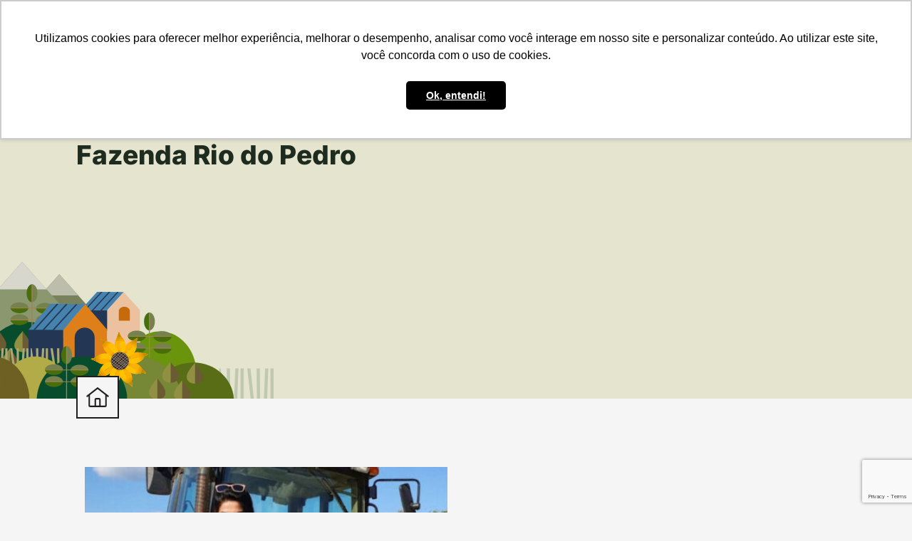

--- FILE ---
content_type: text/html; charset=UTF-8
request_url: https://www.produzindocerto.com.br/tag/fazenda-rio-do-pedro/
body_size: 12028
content:
<!DOCTYPE html>

<html lang="pt-BR">

<head>
    
        	<!-- Google Tag Manager -->
	<script>(function(w,d,s,l,i){w[l]=w[l]||[];w[l].push({'gtm.start':
	new Date().getTime(),event:'gtm.js'});var f=d.getElementsByTagName(s)[0],
	j=d.createElement(s),dl=l!='dataLayer'?'&l='+l:'';j.async=true;j.src=
	'https://www.googletagmanager.com/gtm.js?id='+i+dl;f.parentNode.insertBefore(j,f);
	})(window,document,'script','dataLayer','GTM-NBSQC76');</script>
	<!-- End Google Tag Manager -->

	<!-- Google Analytics -->
    <!-- Google tag (gtag.js) -->
    <script async src="https://www.googletagmanager.com/gtag/js?id=G-NXC65LS40D"></script>
    <script>
      window.dataLayer = window.dataLayer || [];
      function gtag(){dataLayer.push(arguments);}
      gtag('js', new Date());

      gtag('config', 'G-NXC65LS40D');
    </script>
	
	 <!-- Facebook Pixel Code -->
        <script>
        !function(f,b,e,v,n,t,s)
        {if(f.fbq)return;n=f.fbq=function(){n.callMethod?
        n.callMethod.apply(n,arguments):n.queue.push(arguments)};
        if(!f._fbq)f._fbq=n;n.push=n;n.loaded=!0;n.version='2.0';
        n.queue=[];t=b.createElement(e);t.async=!0;
        t.src=v;s=b.getElementsByTagName(e)[0];
        s.parentNode.insertBefore(t,s)}(window, document,'script',
        'https://connect.facebook.net/en_US/fbevents.js');
        fbq('init', '294936689165075');
        fbq('track', 'PageView');
        </script>
        <noscript><img height="1" width="1" style="display:none"
        src="https://www.facebook.com/tr?id=294936689165075&ev=PageView&noscript=1"
        /></noscript>
        <!-- End Facebook Pixel Code -->
	<script>
			(function(i,s,o,g,r,a,m){i['GoogleAnalyticsObject']=r;i[r]=i[r]||function(){
			(i[r].q=i[r].q||[]).push(arguments)},i[r].l=1*new Date();a=s.createElement(o),
			m=s.getElementsByTagName(o)[0];a.async=1;a.src=g;m.parentNode.insertBefore(a,m)
			})(window,document,'script','https://www.google-analytics.com/analytics.js','ga');
			ga('create', 'UA-1729479941', 'auto');
			ga('require', 'displayfeatures');
			ga('require', 'linkid');
			ga('set', 'anonymizeIp', true);
			ga('set', 'forceSSL', true);
			ga('send', 'pageview');
		</script>
	<!-- Google Tag Manager -->
	<script>(function(w,d,s,l,i){w[l]=w[l]||[];w[l].push({'gtm.start':
	new Date().getTime(),event:'gtm.js'});var f=d.getElementsByTagName(s)[0],
	j=d.createElement(s),dl=l!='dataLayer'?'&l='+l:'';j.async=true;j.src=
	'https://www.googletagmanager.com/gtm.js?id='+i+dl;f.parentNode.insertBefore(j,f);
	})(window,document,'script','dataLayer','GTM-TNXLT3K9');</script>
	<!-- End Google Tag Manager -->
    
    <meta charset="UTF-8">

    <meta http-equiv="X-UA-Compatible" content="IE=edge">

    <meta name="viewport" content="width=device-width, initial-scale=1, shrink-to-fit=no">

    <!--Start SEO Script-->

    <title>Fazenda Rio do Pedro - Produzindo Certo</title>

    
        <!-- FONTES  -->

        <link rel="preload" as="style" onload="this.onload=null;this.rel='stylesheet'" id='fontawesome-css' href='/wp-content/themes/produzindocerto/assets/lib/fontawesome/css/all.min.css' type='text/css' media='all' />

        <link rel="preload" as="style" onload="this.onload=null;this.rel='stylesheet'" id='inter-v' href='/wp-content/themes/produzindocerto/assets/fonts/inter/inter-v.css' type='text/css' media='all' />

        <link rel="preload" as="style" onload="this.onload=null;this.rel='stylesheet'" id='ibm-plex' href='/wp-content/themes/produzindocerto/assets/fonts/ibm-plex-sans/ibm-plex.css' type='text/css' media='all' />

        <link rel="preload" as="style" onload="this.onload=null;this.rel='stylesheet'" id='lightbox-plus-css' href='/wp-content/themes/produzindocerto/assets/lib/lightbox/css/lightbox.min.css' type='text/css' media='all' />

        <link rel="preload" as="style" onload="this.onload=null;this.rel='stylesheet'" id='swiper-css' href='/wp-content/themes/produzindocerto/assets/lib/swiper/css/swiper.css' type='text/css' media='all' />

    
    <!-- estilos  -->

    <link rel="preload" as="style" onload="this.onload=null;this.rel='stylesheet'" id='bootstrap-css' href='/wp-content/themes/produzindocerto/assets/lib/bootstrap/css/bootstrap.min.css' type='text/css' media='all' />

    <link rel="preload" as="style" onload="this.onload=null;this.rel='stylesheet'" id='frontend-css' href='/wp-content/themes/produzindocerto/assets/css/frontend.css' type='text/css' media='all' />

    <link rel="preload" as="style" onload="this.onload=null;this.rel='stylesheet'" id='estilo-padrao' href='/wp-content/themes/produzindocerto/style.css' type='text/css' media='all' />

    <!-- FAVICONS -->

    <link href="https://www.produzindocerto.com.br/wp-content/uploads/2023/11/favicon.png" rel="shortcut icon" type="image/ico">

    <link rel="apple-touch-icon" href="https://www.produzindocerto.com.br/wp-content/uploads/2023/11/favicon.png">

    <link rel="apple-touch-icon" sizes="72x72" href="https://www.produzindocerto.com.br/wp-content/uploads/2023/11/favicon.png">

    <link rel="apple-touch-icon" sizes="114x114" href="https://www.produzindocerto.com.br/wp-content/uploads/2023/11/favicon.png">

    <link rel="apple-touch-icon" sizes="144x144" href="https://www.produzindocerto.com.br/wp-content/uploads/2023/11/favicon.png">

    <link rel="stylesheet" type="text/css" href="https://www.produzindocerto.com.br/wp-content/themes/produzindocerto/style.css">

    
        <link rel="pingback" href="">

        <meta name='robots' content='index, follow, max-image-preview:large, max-snippet:-1, max-video-preview:-1' />

	<!-- This site is optimized with the Yoast SEO plugin v26.6 - https://yoast.com/wordpress/plugins/seo/ -->
	<link rel="canonical" href="https://www.produzindocerto.com.br/tag/fazenda-rio-do-pedro/" />
	<meta property="og:locale" content="pt_BR" />
	<meta property="og:type" content="article" />
	<meta property="og:title" content="Fazenda Rio do Pedro - Produzindo Certo" />
	<meta property="og:url" content="https://www.produzindocerto.com.br/tag/fazenda-rio-do-pedro/" />
	<meta property="og:site_name" content="Produzindo Certo" />
	<meta name="twitter:card" content="summary_large_image" />
	<script type="application/ld+json" class="yoast-schema-graph">{"@context":"https://schema.org","@graph":[{"@type":"CollectionPage","@id":"https://www.produzindocerto.com.br/tag/fazenda-rio-do-pedro/","url":"https://www.produzindocerto.com.br/tag/fazenda-rio-do-pedro/","name":"Fazenda Rio do Pedro - Produzindo Certo","isPartOf":{"@id":"https://www.produzindocerto.com.br/#website"},"primaryImageOfPage":{"@id":"https://www.produzindocerto.com.br/tag/fazenda-rio-do-pedro/#primaryimage"},"image":{"@id":"https://www.produzindocerto.com.br/tag/fazenda-rio-do-pedro/#primaryimage"},"thumbnailUrl":"https://www.produzindocerto.com.br/wp-content/uploads/2021/10/blog-tabata-produzo-certo-S3-10-10.jpg","breadcrumb":{"@id":"https://www.produzindocerto.com.br/tag/fazenda-rio-do-pedro/#breadcrumb"},"inLanguage":"pt-BR"},{"@type":"ImageObject","inLanguage":"pt-BR","@id":"https://www.produzindocerto.com.br/tag/fazenda-rio-do-pedro/#primaryimage","url":"https://www.produzindocerto.com.br/wp-content/uploads/2021/10/blog-tabata-produzo-certo-S3-10-10.jpg","contentUrl":"https://www.produzindocerto.com.br/wp-content/uploads/2021/10/blog-tabata-produzo-certo-S3-10-10.jpg","width":1920,"height":1080},{"@type":"BreadcrumbList","@id":"https://www.produzindocerto.com.br/tag/fazenda-rio-do-pedro/#breadcrumb","itemListElement":[{"@type":"ListItem","position":1,"name":"Início","item":"https://www.produzindocerto.com.br/"},{"@type":"ListItem","position":2,"name":"Fazenda Rio do Pedro"}]},{"@type":"WebSite","@id":"https://www.produzindocerto.com.br/#website","url":"https://www.produzindocerto.com.br/","name":"Produzindo Certo","description":"","potentialAction":[{"@type":"SearchAction","target":{"@type":"EntryPoint","urlTemplate":"https://www.produzindocerto.com.br/?s={search_term_string}"},"query-input":{"@type":"PropertyValueSpecification","valueRequired":true,"valueName":"search_term_string"}}],"inLanguage":"pt-BR"}]}</script>
	<!-- / Yoast SEO plugin. -->


<link rel="alternate" type="application/rss+xml" title="Feed de tag para Produzindo Certo &raquo; Fazenda Rio do Pedro" href="https://www.produzindocerto.com.br/tag/fazenda-rio-do-pedro/feed/" />
<style id='wp-img-auto-sizes-contain-inline-css' type='text/css'>
img:is([sizes=auto i],[sizes^="auto," i]){contain-intrinsic-size:3000px 1500px}
/*# sourceURL=wp-img-auto-sizes-contain-inline-css */
</style>
<link rel='stylesheet' id='sbi_styles-css' href='https://www.produzindocerto.com.br/wp-content/plugins/instagram-feed/css/sbi-styles.min.css' type='text/css' media='all' />
<style id='wp-block-library-inline-css' type='text/css'>
:root{--wp-block-synced-color:#7a00df;--wp-block-synced-color--rgb:122,0,223;--wp-bound-block-color:var(--wp-block-synced-color);--wp-editor-canvas-background:#ddd;--wp-admin-theme-color:#007cba;--wp-admin-theme-color--rgb:0,124,186;--wp-admin-theme-color-darker-10:#006ba1;--wp-admin-theme-color-darker-10--rgb:0,107,160.5;--wp-admin-theme-color-darker-20:#005a87;--wp-admin-theme-color-darker-20--rgb:0,90,135;--wp-admin-border-width-focus:2px}@media (min-resolution:192dpi){:root{--wp-admin-border-width-focus:1.5px}}.wp-element-button{cursor:pointer}:root .has-very-light-gray-background-color{background-color:#eee}:root .has-very-dark-gray-background-color{background-color:#313131}:root .has-very-light-gray-color{color:#eee}:root .has-very-dark-gray-color{color:#313131}:root .has-vivid-green-cyan-to-vivid-cyan-blue-gradient-background{background:linear-gradient(135deg,#00d084,#0693e3)}:root .has-purple-crush-gradient-background{background:linear-gradient(135deg,#34e2e4,#4721fb 50%,#ab1dfe)}:root .has-hazy-dawn-gradient-background{background:linear-gradient(135deg,#faaca8,#dad0ec)}:root .has-subdued-olive-gradient-background{background:linear-gradient(135deg,#fafae1,#67a671)}:root .has-atomic-cream-gradient-background{background:linear-gradient(135deg,#fdd79a,#004a59)}:root .has-nightshade-gradient-background{background:linear-gradient(135deg,#330968,#31cdcf)}:root .has-midnight-gradient-background{background:linear-gradient(135deg,#020381,#2874fc)}:root{--wp--preset--font-size--normal:16px;--wp--preset--font-size--huge:42px}.has-regular-font-size{font-size:1em}.has-larger-font-size{font-size:2.625em}.has-normal-font-size{font-size:var(--wp--preset--font-size--normal)}.has-huge-font-size{font-size:var(--wp--preset--font-size--huge)}.has-text-align-center{text-align:center}.has-text-align-left{text-align:left}.has-text-align-right{text-align:right}.has-fit-text{white-space:nowrap!important}#end-resizable-editor-section{display:none}.aligncenter{clear:both}.items-justified-left{justify-content:flex-start}.items-justified-center{justify-content:center}.items-justified-right{justify-content:flex-end}.items-justified-space-between{justify-content:space-between}.screen-reader-text{border:0;clip-path:inset(50%);height:1px;margin:-1px;overflow:hidden;padding:0;position:absolute;width:1px;word-wrap:normal!important}.screen-reader-text:focus{background-color:#ddd;clip-path:none;color:#444;display:block;font-size:1em;height:auto;left:5px;line-height:normal;padding:15px 23px 14px;text-decoration:none;top:5px;width:auto;z-index:100000}html :where(.has-border-color){border-style:solid}html :where([style*=border-top-color]){border-top-style:solid}html :where([style*=border-right-color]){border-right-style:solid}html :where([style*=border-bottom-color]){border-bottom-style:solid}html :where([style*=border-left-color]){border-left-style:solid}html :where([style*=border-width]){border-style:solid}html :where([style*=border-top-width]){border-top-style:solid}html :where([style*=border-right-width]){border-right-style:solid}html :where([style*=border-bottom-width]){border-bottom-style:solid}html :where([style*=border-left-width]){border-left-style:solid}html :where(img[class*=wp-image-]){height:auto;max-width:100%}:where(figure){margin:0 0 1em}html :where(.is-position-sticky){--wp-admin--admin-bar--position-offset:var(--wp-admin--admin-bar--height,0px)}@media screen and (max-width:600px){html :where(.is-position-sticky){--wp-admin--admin-bar--position-offset:0px}}

/*# sourceURL=wp-block-library-inline-css */
</style><style id='global-styles-inline-css' type='text/css'>
:root{--wp--preset--aspect-ratio--square: 1;--wp--preset--aspect-ratio--4-3: 4/3;--wp--preset--aspect-ratio--3-4: 3/4;--wp--preset--aspect-ratio--3-2: 3/2;--wp--preset--aspect-ratio--2-3: 2/3;--wp--preset--aspect-ratio--16-9: 16/9;--wp--preset--aspect-ratio--9-16: 9/16;--wp--preset--color--black: #000000;--wp--preset--color--cyan-bluish-gray: #abb8c3;--wp--preset--color--white: #ffffff;--wp--preset--color--pale-pink: #f78da7;--wp--preset--color--vivid-red: #cf2e2e;--wp--preset--color--luminous-vivid-orange: #ff6900;--wp--preset--color--luminous-vivid-amber: #fcb900;--wp--preset--color--light-green-cyan: #7bdcb5;--wp--preset--color--vivid-green-cyan: #00d084;--wp--preset--color--pale-cyan-blue: #8ed1fc;--wp--preset--color--vivid-cyan-blue: #0693e3;--wp--preset--color--vivid-purple: #9b51e0;--wp--preset--gradient--vivid-cyan-blue-to-vivid-purple: linear-gradient(135deg,rgb(6,147,227) 0%,rgb(155,81,224) 100%);--wp--preset--gradient--light-green-cyan-to-vivid-green-cyan: linear-gradient(135deg,rgb(122,220,180) 0%,rgb(0,208,130) 100%);--wp--preset--gradient--luminous-vivid-amber-to-luminous-vivid-orange: linear-gradient(135deg,rgb(252,185,0) 0%,rgb(255,105,0) 100%);--wp--preset--gradient--luminous-vivid-orange-to-vivid-red: linear-gradient(135deg,rgb(255,105,0) 0%,rgb(207,46,46) 100%);--wp--preset--gradient--very-light-gray-to-cyan-bluish-gray: linear-gradient(135deg,rgb(238,238,238) 0%,rgb(169,184,195) 100%);--wp--preset--gradient--cool-to-warm-spectrum: linear-gradient(135deg,rgb(74,234,220) 0%,rgb(151,120,209) 20%,rgb(207,42,186) 40%,rgb(238,44,130) 60%,rgb(251,105,98) 80%,rgb(254,248,76) 100%);--wp--preset--gradient--blush-light-purple: linear-gradient(135deg,rgb(255,206,236) 0%,rgb(152,150,240) 100%);--wp--preset--gradient--blush-bordeaux: linear-gradient(135deg,rgb(254,205,165) 0%,rgb(254,45,45) 50%,rgb(107,0,62) 100%);--wp--preset--gradient--luminous-dusk: linear-gradient(135deg,rgb(255,203,112) 0%,rgb(199,81,192) 50%,rgb(65,88,208) 100%);--wp--preset--gradient--pale-ocean: linear-gradient(135deg,rgb(255,245,203) 0%,rgb(182,227,212) 50%,rgb(51,167,181) 100%);--wp--preset--gradient--electric-grass: linear-gradient(135deg,rgb(202,248,128) 0%,rgb(113,206,126) 100%);--wp--preset--gradient--midnight: linear-gradient(135deg,rgb(2,3,129) 0%,rgb(40,116,252) 100%);--wp--preset--font-size--small: 13px;--wp--preset--font-size--medium: 20px;--wp--preset--font-size--large: 36px;--wp--preset--font-size--x-large: 42px;--wp--preset--spacing--20: 0.44rem;--wp--preset--spacing--30: 0.67rem;--wp--preset--spacing--40: 1rem;--wp--preset--spacing--50: 1.5rem;--wp--preset--spacing--60: 2.25rem;--wp--preset--spacing--70: 3.38rem;--wp--preset--spacing--80: 5.06rem;--wp--preset--shadow--natural: 6px 6px 9px rgba(0, 0, 0, 0.2);--wp--preset--shadow--deep: 12px 12px 50px rgba(0, 0, 0, 0.4);--wp--preset--shadow--sharp: 6px 6px 0px rgba(0, 0, 0, 0.2);--wp--preset--shadow--outlined: 6px 6px 0px -3px rgb(255, 255, 255), 6px 6px rgb(0, 0, 0);--wp--preset--shadow--crisp: 6px 6px 0px rgb(0, 0, 0);}:where(.is-layout-flex){gap: 0.5em;}:where(.is-layout-grid){gap: 0.5em;}body .is-layout-flex{display: flex;}.is-layout-flex{flex-wrap: wrap;align-items: center;}.is-layout-flex > :is(*, div){margin: 0;}body .is-layout-grid{display: grid;}.is-layout-grid > :is(*, div){margin: 0;}:where(.wp-block-columns.is-layout-flex){gap: 2em;}:where(.wp-block-columns.is-layout-grid){gap: 2em;}:where(.wp-block-post-template.is-layout-flex){gap: 1.25em;}:where(.wp-block-post-template.is-layout-grid){gap: 1.25em;}.has-black-color{color: var(--wp--preset--color--black) !important;}.has-cyan-bluish-gray-color{color: var(--wp--preset--color--cyan-bluish-gray) !important;}.has-white-color{color: var(--wp--preset--color--white) !important;}.has-pale-pink-color{color: var(--wp--preset--color--pale-pink) !important;}.has-vivid-red-color{color: var(--wp--preset--color--vivid-red) !important;}.has-luminous-vivid-orange-color{color: var(--wp--preset--color--luminous-vivid-orange) !important;}.has-luminous-vivid-amber-color{color: var(--wp--preset--color--luminous-vivid-amber) !important;}.has-light-green-cyan-color{color: var(--wp--preset--color--light-green-cyan) !important;}.has-vivid-green-cyan-color{color: var(--wp--preset--color--vivid-green-cyan) !important;}.has-pale-cyan-blue-color{color: var(--wp--preset--color--pale-cyan-blue) !important;}.has-vivid-cyan-blue-color{color: var(--wp--preset--color--vivid-cyan-blue) !important;}.has-vivid-purple-color{color: var(--wp--preset--color--vivid-purple) !important;}.has-black-background-color{background-color: var(--wp--preset--color--black) !important;}.has-cyan-bluish-gray-background-color{background-color: var(--wp--preset--color--cyan-bluish-gray) !important;}.has-white-background-color{background-color: var(--wp--preset--color--white) !important;}.has-pale-pink-background-color{background-color: var(--wp--preset--color--pale-pink) !important;}.has-vivid-red-background-color{background-color: var(--wp--preset--color--vivid-red) !important;}.has-luminous-vivid-orange-background-color{background-color: var(--wp--preset--color--luminous-vivid-orange) !important;}.has-luminous-vivid-amber-background-color{background-color: var(--wp--preset--color--luminous-vivid-amber) !important;}.has-light-green-cyan-background-color{background-color: var(--wp--preset--color--light-green-cyan) !important;}.has-vivid-green-cyan-background-color{background-color: var(--wp--preset--color--vivid-green-cyan) !important;}.has-pale-cyan-blue-background-color{background-color: var(--wp--preset--color--pale-cyan-blue) !important;}.has-vivid-cyan-blue-background-color{background-color: var(--wp--preset--color--vivid-cyan-blue) !important;}.has-vivid-purple-background-color{background-color: var(--wp--preset--color--vivid-purple) !important;}.has-black-border-color{border-color: var(--wp--preset--color--black) !important;}.has-cyan-bluish-gray-border-color{border-color: var(--wp--preset--color--cyan-bluish-gray) !important;}.has-white-border-color{border-color: var(--wp--preset--color--white) !important;}.has-pale-pink-border-color{border-color: var(--wp--preset--color--pale-pink) !important;}.has-vivid-red-border-color{border-color: var(--wp--preset--color--vivid-red) !important;}.has-luminous-vivid-orange-border-color{border-color: var(--wp--preset--color--luminous-vivid-orange) !important;}.has-luminous-vivid-amber-border-color{border-color: var(--wp--preset--color--luminous-vivid-amber) !important;}.has-light-green-cyan-border-color{border-color: var(--wp--preset--color--light-green-cyan) !important;}.has-vivid-green-cyan-border-color{border-color: var(--wp--preset--color--vivid-green-cyan) !important;}.has-pale-cyan-blue-border-color{border-color: var(--wp--preset--color--pale-cyan-blue) !important;}.has-vivid-cyan-blue-border-color{border-color: var(--wp--preset--color--vivid-cyan-blue) !important;}.has-vivid-purple-border-color{border-color: var(--wp--preset--color--vivid-purple) !important;}.has-vivid-cyan-blue-to-vivid-purple-gradient-background{background: var(--wp--preset--gradient--vivid-cyan-blue-to-vivid-purple) !important;}.has-light-green-cyan-to-vivid-green-cyan-gradient-background{background: var(--wp--preset--gradient--light-green-cyan-to-vivid-green-cyan) !important;}.has-luminous-vivid-amber-to-luminous-vivid-orange-gradient-background{background: var(--wp--preset--gradient--luminous-vivid-amber-to-luminous-vivid-orange) !important;}.has-luminous-vivid-orange-to-vivid-red-gradient-background{background: var(--wp--preset--gradient--luminous-vivid-orange-to-vivid-red) !important;}.has-very-light-gray-to-cyan-bluish-gray-gradient-background{background: var(--wp--preset--gradient--very-light-gray-to-cyan-bluish-gray) !important;}.has-cool-to-warm-spectrum-gradient-background{background: var(--wp--preset--gradient--cool-to-warm-spectrum) !important;}.has-blush-light-purple-gradient-background{background: var(--wp--preset--gradient--blush-light-purple) !important;}.has-blush-bordeaux-gradient-background{background: var(--wp--preset--gradient--blush-bordeaux) !important;}.has-luminous-dusk-gradient-background{background: var(--wp--preset--gradient--luminous-dusk) !important;}.has-pale-ocean-gradient-background{background: var(--wp--preset--gradient--pale-ocean) !important;}.has-electric-grass-gradient-background{background: var(--wp--preset--gradient--electric-grass) !important;}.has-midnight-gradient-background{background: var(--wp--preset--gradient--midnight) !important;}.has-small-font-size{font-size: var(--wp--preset--font-size--small) !important;}.has-medium-font-size{font-size: var(--wp--preset--font-size--medium) !important;}.has-large-font-size{font-size: var(--wp--preset--font-size--large) !important;}.has-x-large-font-size{font-size: var(--wp--preset--font-size--x-large) !important;}
/*# sourceURL=global-styles-inline-css */
</style>

<style id='classic-theme-styles-inline-css' type='text/css'>
/*! This file is auto-generated */
.wp-block-button__link{color:#fff;background-color:#32373c;border-radius:9999px;box-shadow:none;text-decoration:none;padding:calc(.667em + 2px) calc(1.333em + 2px);font-size:1.125em}.wp-block-file__button{background:#32373c;color:#fff;text-decoration:none}
/*# sourceURL=/wp-includes/css/classic-themes.min.css */
</style>
<link rel='stylesheet' id='contact-form-7-css' href='https://www.produzindocerto.com.br/wp-content/plugins/contact-form-7/includes/css/styles.css' type='text/css' media='all' />
<script type="text/javascript" src="https://www.produzindocerto.com.br/wp-includes/js/jquery/jquery.min.js" id="jquery-core-js"></script>
<link rel="https://api.w.org/" href="https://www.produzindocerto.com.br/wp-json/" /><link rel="alternate" title="JSON" type="application/json" href="https://www.produzindocerto.com.br/wp-json/wp/v2/tags/584" />

    
    <style>
        .skiptranslate {
            display: none !important;
        }
        body {
            top: 0px !important;
        }
    </style>
</head>

<body id="site-web" class="archive tag tag-fazenda-rio-do-pedro tag-584 wp-theme-produzindocerto">
    <div id="google_translate_element" style="display:none;"></div>


    
        	<!-- Google Tag Manager (noscript) -->
	<noscript><iframe src="https://www.googletagmanager.com/ns.html?id=GTM-TNXLT3K9"
	height="0" width="0" style="display:none;visibility:hidden"></iframe></noscript>
	<!-- End Google Tag Manager (noscript) -->

	<!-- Google Tag Manager (noscript) -->
	<noscript><iframe src="https://www.googletagmanager.com/ns.html?id=GTM-NBSQC76"
	height="0" width="0" style="display:none;visibility:hidden"></iframe></noscript>
	<!-- End Google Tag Manager (noscript) -->
    
    <header class="sticky-top">

        <nav class="navbar navbar-expand-lg col-lg-11 col-xl-10 mx-auto py-3 py-lg-0 px-3 px-lg-0">

            <!-- logo -->

            <a class="navbar-brand col-lg-2 py-0" href="https://www.produzindocerto.com.br">

                <img class="img-fluid" src="https://www.produzindocerto.com.br/wp-content/uploads/2023/09/logo.svg" alt="Produzindo Certo" title="Produzindo Certo" width="198" height="55">

            </a>

            <div class="lang-wrapper position-relative col-lg-1 d-none d-lg-none">

                
            </div>

            <!-- btn toggler para nav mobile -->

            <button class="navbar-toggler" type="button" data-bs-toggle="offcanvas" data-bs-target="#offcanvasMainNav" aria-controls="offcanvasMainNav">

                <img src="https://www.produzindocerto.com.br/wp-content/themes/produzindocerto/assets/images/toggler.svg" alt="menu" title="menu" height="22" width="28">

            </button>

            <div class="offcanvas offcanvas-top col-lg-10" tabindex="-1" id="offcanvasMainNav" aria-labelledby="offcanvasMainNavLabel">

                <div class="offcanvas-header">

                    <a class="navbar-brand" href="index.html">

                        <img width="198" height="55" class="img-fluid" src="https://www.produzindocerto.com.br/wp-content/themes/produzindocerto/assets/images/logo.svg" alt="Produzindo Certo" title="Produzindo Certo">

                    </a>

                    <button type="button" class="btn-close" data-bs-dismiss="offcanvas" aria-label="Close"></button>

                </div>

                <!-- itens do menu -->

                <div class="offcanvas-body align-items-lg-center d-flex flex-row flex-wrap align-items-start" id="main-nav">

                    <div class="d-flex flex-wrap flex-auto justify-content-center">

                        <div id="main-nav-menu" class="navbar-collapse order-2 order-lg-1 mt-3 mt-lg-0"><ul id="menu-menu-principal" class="navbar-nav col-12"><li id="menu-item-7027" class="d-block d-lg-none menu-item menu-item-type-post_type menu-item-object-page menu-item-home menu-item-7027 nav-item mb-1 mb-lg-0 p-1 p-lg-0"><a href="https://www.produzindocerto.com.br/" class="nav-link">Página inicial</a></li>
<li id="menu-item-3119" class="menu-item menu-item-type-post_type menu-item-object-page menu-item-3119 nav-item mb-1 mb-lg-0 p-1 p-lg-0"><a href="https://www.produzindocerto.com.br/para-empresas/" class="nav-link">Para Empresas</a></li>
<li id="menu-item-3120" class="menu-item menu-item-type-post_type menu-item-object-page menu-item-3120 nav-item mb-1 mb-lg-0 p-1 p-lg-0"><a href="https://www.produzindocerto.com.br/para-o-produtor/" class="nav-link">Para o Produtor</a></li>
<li id="menu-item-3123" class="menu-item menu-item-type-post_type menu-item-object-page menu-item-3123 nav-item mb-1 mb-lg-0 p-1 p-lg-0"><a href="https://www.produzindocerto.com.br/portfolio/" class="nav-link">Portfólio</a></li>
<li id="menu-item-3122" class="menu-item menu-item-type-post_type menu-item-object-page menu-item-has-children menu-item-3122 nav-item mb-1 mb-lg-0 p-1 p-lg-0"><a href="https://www.produzindocerto.com.br/portal/" class="nav-link">Portal</a>
<ul class="sub-menu">
	<li id="menu-item-8290" class="menu-item menu-item-type-custom menu-item-object-custom menu-item-8290 nav-item mb-1 mb-lg-0 p-1 p-lg-0"><a href="https://www.produzindocerto.com.br/pecuaria-regenerativa/" class="nav-link">Bov.IS</a></li>
	<li id="menu-item-7232" class="menu-item menu-item-type-taxonomy menu-item-object-category menu-item-7232 nav-item mb-1 mb-lg-0 p-1 p-lg-0"><a href="https://www.produzindocerto.com.br/agricultura-regenerativa-pt/" class="nav-link">Reg.IA</a></li>
	<li id="menu-item-5829" class="menu-item menu-item-type-taxonomy menu-item-object-category menu-item-5829 nav-item mb-1 mb-lg-0 p-1 p-lg-0"><a href="https://www.produzindocerto.com.br/nossos-projetos/" class="nav-link">Nossos Projetos</a></li>
	<li id="menu-item-4476" class="menu-item menu-item-type-taxonomy menu-item-object-category menu-item-4476 nav-item mb-1 mb-lg-0 p-1 p-lg-0"><a href="https://www.produzindocerto.com.br/calendagro/" class="nav-link">CalendAgro</a></li>
	<li id="menu-item-4477" class="menu-item menu-item-type-taxonomy menu-item-object-category menu-item-4477 nav-item mb-1 mb-lg-0 p-1 p-lg-0"><a href="https://www.produzindocerto.com.br/dicionagro/" class="nav-link">Dicionagro</a></li>
	<li id="menu-item-4681" class="menu-item menu-item-type-taxonomy menu-item-object-category menu-item-4681 nav-item mb-1 mb-lg-0 p-1 p-lg-0"><a href="https://www.produzindocerto.com.br/eu-produzo-certo/" class="nav-link">#EuProduzoCerto</a></li>
	<li id="menu-item-4479" class="menu-item menu-item-type-taxonomy menu-item-object-category menu-item-4479 nav-item mb-1 mb-lg-0 p-1 p-lg-0"><a href="https://www.produzindocerto.com.br/faca-certo/" class="nav-link">Faça Certo</a></li>
	<li id="menu-item-4480" class="menu-item menu-item-type-taxonomy menu-item-object-category menu-item-4480 nav-item mb-1 mb-lg-0 p-1 p-lg-0"><a href="https://www.produzindocerto.com.br/financas-verdes/" class="nav-link">Finanças Verdes</a></li>
	<li id="menu-item-4481" class="menu-item menu-item-type-taxonomy menu-item-object-category menu-item-4481 nav-item mb-1 mb-lg-0 p-1 p-lg-0"><a href="https://www.produzindocerto.com.br/flashcast/" class="nav-link">Flashcast</a></li>
	<li id="menu-item-6662" class="menu-item menu-item-type-taxonomy menu-item-object-category menu-item-6662 nav-item mb-1 mb-lg-0 p-1 p-lg-0"><a href="https://www.produzindocerto.com.br/institucional/" class="nav-link">Institucional</a></li>
	<li id="menu-item-6663" class="menu-item menu-item-type-taxonomy menu-item-object-category menu-item-6663 nav-item mb-1 mb-lg-0 p-1 p-lg-0"><a href="https://www.produzindocerto.com.br/na-midia/" class="nav-link">Na Mídia</a></li>
	<li id="menu-item-4482" class="menu-item menu-item-type-taxonomy menu-item-object-category menu-item-4482 nav-item mb-1 mb-lg-0 p-1 p-lg-0"><a href="https://www.produzindocerto.com.br/noticias-responsaveis/" class="nav-link">Notícias Responsáveis</a></li>
	<li id="menu-item-4483" class="menu-item menu-item-type-taxonomy menu-item-object-category menu-item-4483 nav-item mb-1 mb-lg-0 p-1 p-lg-0"><a href="https://www.produzindocerto.com.br/tech/" class="nav-link">Tech</a></li>
	<li id="menu-item-4484" class="menu-item menu-item-type-taxonomy menu-item-object-category menu-item-4484 nav-item mb-1 mb-lg-0 p-1 p-lg-0"><a href="https://www.produzindocerto.com.br/time-pc/" class="nav-link">Time PC</a></li>
	<li id="menu-item-4485" class="menu-item menu-item-type-taxonomy menu-item-object-category menu-item-4485 nav-item mb-1 mb-lg-0 p-1 p-lg-0"><a href="https://www.produzindocerto.com.br/vozes-responsaveis/" class="nav-link">Vozes Responsáveis</a></li>
</ul>
</li>
<li id="menu-item-7067" class="menu-item menu-item-type-post_type menu-item-object-page menu-item-7067 nav-item mb-1 mb-lg-0 p-1 p-lg-0"><a href="https://www.produzindocerto.com.br/reg-ia/" class="nav-link">Reg.IA</a></li>
<li id="menu-item-8147" class="menu-item menu-item-type-post_type menu-item-object-page menu-item-8147 nav-item mb-1 mb-lg-0 p-1 p-lg-0"><a href="https://www.produzindocerto.com.br/bov-is/" class="nav-link">Bov.IS</a></li>
<li id="menu-item-3118" class="menu-item menu-item-type-post_type menu-item-object-page menu-item-3118 nav-item mb-1 mb-lg-0 p-1 p-lg-0"><a href="https://www.produzindocerto.com.br/contato/" class="nav-link">Contato</a></li>
        <li class="menu-item dropdown nav-item">
            <a class="nav-link dropdown-toggle" href="#" id="idiomaDropdown" role="button" data-bs-toggle="dropdown" aria-expanded="false">
                Idiomas
            </a>
            <ul class="sub-menu" aria-labelledby="idiomaDropdown">
				<li><button class="menu-item menu-item-type-taxonomy menu-item-object-category nav-item" onclick="changeLanguageByButtonClick('pt')"><img src="https://flagcdn.com/24x18/br.png" alt="Português" /> &nbsp;Português</button></li>
				<li><button class="menu-item menu-item-type-taxonomy menu-item-object-category nav-item" onclick="changeLanguageByButtonClick('en')"><img src="https://flagcdn.com/24x18/us.png" alt="English" /> &nbsp;English</button></li>
				<li><button class="menu-item menu-item-type-taxonomy menu-item-object-category nav-item" onclick="changeLanguageByButtonClick('es')"><img src="https://flagcdn.com/24x18/es.png" alt="Español" /> &nbsp;Español</button></li>
            </ul>
        </li></li>
<li id="menu-item-3121" class="btn btn-solido menu-item menu-item-type-post_type menu-item-object-page menu-item-3121 nav-item mb-1 mb-lg-0 p-1 p-lg-0"><a href="https://www.produzindocerto.com.br/plataforma/" class="nav-link">Plataforma</a></li>
</li></ul></div>
                                                    <div id="col-busca" class="widget-2 order-1 order-lg-2 d-flex align-items-center pt-lg-0">

                                <!-- search da nav -->

                                <button class="btn-search-header collapsed px-3 order-3 order-lg-2 d-none d-lg-block" title="Buscar" type="button" data-bs-toggle="collapse" data-bs-target="#nav-search" aria-expanded="false" aria-controls="nav-search">

                                    <img src="https://www.produzindocerto.com.br/wp-content/themes/produzindocerto/assets/images/lupa.svg" alt="busca" title="busca" width="21" height="21">

                                </button>

                                <div class="collapse" id="nav-search">

                                    <div class="search-wrapper">

                                        <div class="container d-flex justify-content-center align-items-center p-0">

                                            <form class="input-group" role="search" method="get" action="https://www.produzindocerto.com.br/">

                                                <input data-swplive="true" type="text" class="form-control" placeholder="Buscar" value="" name="s" title="O que procura?">

                                                <input type="hidden" name="post_type" value="post">

                                                <button type="submit" aria-controls="nav-search">

                                                    <img src="https://www.produzindocerto.com.br/wp-content/themes/produzindocerto/assets/images/lupa.svg" alt="Buscar" title="Buscar">

                                                </button>




                                            </form>

                                        </div>

                                    </div>

                                </div>

                            </div>
                                            </div>

                    <!-- dropdown dos idiomas -->

                    <aside class="lang-wrapper position-relative col-lg-1 d-none d-lg-block d-lg-none order-3">

                        <select name="lang_choice_1" id="lang_choice_1" class="pll-switcher-select">
	<option value="https://www.produzindocerto.com.br/tag/fazenda-rio-do-pedro/" lang="pt-BR" selected='selected' data-lang="{&quot;id&quot;:0,&quot;name&quot;:&quot;PT&quot;,&quot;slug&quot;:&quot;pt&quot;,&quot;dir&quot;:0}">PT</option>
	<option value="https://www.produzindocerto.com.br/en/" lang="en-US" data-lang="{&quot;id&quot;:0,&quot;name&quot;:&quot;EN&quot;,&quot;slug&quot;:&quot;en&quot;,&quot;dir&quot;:0}">EN</option>

</select>
<script type="text/javascript">
					document.getElementById( "lang_choice_1" ).addEventListener( "change", function ( event ) { location.href = event.currentTarget.value; } )
				</script>
                    </aside>

                </div>

            </div>

        </nav>
    </header>

    <main>
    
        

<!-- banner padrão das páginas internas -->
<section class="banner-default v4 py-lg-5" style="background-image: url(https://www.produzindocerto.com.br/wp-content/uploads/2023/11/filtro-bg-img.svg); background-color: rgb(229,228,207);">
    <!-- conteudo de texto do banner -->
    <div class="content-text col-lg-10 offset-lg-2 pt-5 px-3 px-lg-0 mx-auto position-relative h-100">
        <div class="content-text col-12 col-lg-7">
            <h1>Fazenda Rio do Pedro</h1>
                    </div>
        <!-- btn para Portal-->
        <div class="btn-wrapper">
            <a class="position-absolute start-0 bottom-0" href="/portal"><img src="https://www.produzindocerto.com.br/wp-content/uploads/2023/11/icone-portal-home.svg" alt=""></a>
        </div>
    </div>
</section>

        <!-- bloco de posts -->

        <section class="posts-wrapper col-lg-10 offset-2 mx-auto mt-5 pt-5">

            <!-- grid com dois posts de cima -->

            <div class="row px-lg-0 mx-0">

                
                    <article class="col-12 col-lg-6">

                        <a href="https://www.produzindocerto.com.br/eu-produzo-certo-tabata-stock/" class="d-block text-decoration-none" title="Tábata Stock: a pedagoga que ensina a produzir certo">

                            
                                <figure>

                                    <img class="img-fluid w-100" src="https://www.produzindocerto.com.br/wp-content/uploads/2021/10/blog-tabata-produzo-certo-S3-10-10-600x338.jpg" alt="Tábata Stock: a pedagoga que ensina a produzir certo">

                                </figure>

                            
                            <div class="col-lg-10">

                                <span class="post-tag">#EuProduzoCerto</span>

                                <h2>Tábata Stock: a pedagoga que ensina a produzir certo</h2>

                                <p>
                                Formada em Pedagogia, a produtora Tábata Stock usou a importância do aprendizado na transformação da fazenda da família no Paraná                                
                                </p>

                                <span class="link">Leia mais</span>

                            </div>

                        </a>

                    </article>

                
            </div>

            <hr class="mx-3 mx-lg-0">

            <div class="navigation pb-5 mx-3 mx-lg-0"></div>
        </section>

    
</main>

    <!-- footer -->

    <footer class="py-5">

        <div class="col-lg-11 col-xl-10 mx-auto px-3 px-lg-0 pt-lg-5">

            <div class="row row-cols-1 row-cols-lg-3 g-lg-5 pb-lg-5 mb-lg-5">

                <!-- set de links do site 1 -->

                <div class="footer-links col order-2 order-lg-1 mb-5 mb-lg-0">

                    <aside id="nav_menu-2" class="widget item d-block pb-4 widget_nav_menu"><h2 class="widget-title h4 p-0 mb-3">Explore</h2><div class="menu-menu-footer-1-explore-container"><ul id="menu-menu-footer-1-explore" class="menu"><li id="menu-item-4019" class="menu-item menu-item-type-post_type menu-item-object-page menu-item-home menu-item-4019 nav-item mb-1 mb-lg-0 p-1 p-lg-0"><a href="https://www.produzindocerto.com.br/" class="nav-link">Home</a></li>
<li id="menu-item-4020" class="menu-item menu-item-type-post_type menu-item-object-page menu-item-4020 nav-item mb-1 mb-lg-0 p-1 p-lg-0"><a href="https://www.produzindocerto.com.br/para-empresas/" class="nav-link">Para Empresas</a></li>
<li id="menu-item-4021" class="menu-item menu-item-type-post_type menu-item-object-page menu-item-4021 nav-item mb-1 mb-lg-0 p-1 p-lg-0"><a href="https://www.produzindocerto.com.br/para-o-produtor/" class="nav-link">Para o Produtor</a></li>
<li id="menu-item-4022" class="menu-item menu-item-type-post_type menu-item-object-page menu-item-has-children menu-item-4022 nav-item mb-1 mb-lg-0 p-1 p-lg-0"><a href="https://www.produzindocerto.com.br/portal/" class="nav-link">Portal</a>
<ul class="sub-menu">
	<li id="menu-item-7901" class="menu-item menu-item-type-taxonomy menu-item-object-category menu-item-7901 nav-item mb-1 mb-lg-0 p-1 p-lg-0"><a href="https://www.produzindocerto.com.br/eu-produzo-certo/" class="nav-link">#EuProduzoCerto</a></li>
	<li id="menu-item-7902" class="menu-item menu-item-type-taxonomy menu-item-object-category menu-item-7902 nav-item mb-1 mb-lg-0 p-1 p-lg-0"><a href="https://www.produzindocerto.com.br/calendagro/" class="nav-link">CalendAgro</a></li>
	<li id="menu-item-7903" class="menu-item menu-item-type-taxonomy menu-item-object-category menu-item-7903 nav-item mb-1 mb-lg-0 p-1 p-lg-0"><a href="https://www.produzindocerto.com.br/dicionagro/" class="nav-link">Dicionagro</a></li>
	<li id="menu-item-7904" class="menu-item menu-item-type-taxonomy menu-item-object-category menu-item-7904 nav-item mb-1 mb-lg-0 p-1 p-lg-0"><a href="https://www.produzindocerto.com.br/faca-certo/" class="nav-link">Faça Certo</a></li>
	<li id="menu-item-7905" class="menu-item menu-item-type-taxonomy menu-item-object-category menu-item-7905 nav-item mb-1 mb-lg-0 p-1 p-lg-0"><a href="https://www.produzindocerto.com.br/institucional/" class="nav-link">Institucional</a></li>
	<li id="menu-item-7906" class="menu-item menu-item-type-taxonomy menu-item-object-category menu-item-7906 nav-item mb-1 mb-lg-0 p-1 p-lg-0"><a href="https://www.produzindocerto.com.br/nossos-projetos/" class="nav-link">Nossos Projetos</a></li>
	<li id="menu-item-7907" class="menu-item menu-item-type-taxonomy menu-item-object-category menu-item-7907 nav-item mb-1 mb-lg-0 p-1 p-lg-0"><a href="https://www.produzindocerto.com.br/noticias-responsaveis/" class="nav-link">Notícias Responsáveis</a></li>
	<li id="menu-item-7908" class="menu-item menu-item-type-taxonomy menu-item-object-category menu-item-7908 nav-item mb-1 mb-lg-0 p-1 p-lg-0"><a href="https://www.produzindocerto.com.br/tech/" class="nav-link">Tech</a></li>
	<li id="menu-item-7909" class="menu-item menu-item-type-taxonomy menu-item-object-category menu-item-7909 nav-item mb-1 mb-lg-0 p-1 p-lg-0"><a href="https://www.produzindocerto.com.br/time-pc/" class="nav-link">Time PC</a></li>
	<li id="menu-item-7910" class="menu-item menu-item-type-taxonomy menu-item-object-category menu-item-7910 nav-item mb-1 mb-lg-0 p-1 p-lg-0"><a href="https://www.produzindocerto.com.br/vozes-responsaveis/" class="nav-link">Vozes Responsáveis</a></li>
</ul>
</li>
<li id="menu-item-7864" class="menu-item menu-item-type-post_type menu-item-object-page menu-item-7864 nav-item mb-1 mb-lg-0 p-1 p-lg-0"><a href="https://www.produzindocerto.com.br/reg-ia/" class="nav-link">Reg.IA</a></li>
<li id="menu-item-7865" class="menu-item menu-item-type-post_type menu-item-object-page menu-item-7865 nav-item mb-1 mb-lg-0 p-1 p-lg-0"><a href="https://www.produzindocerto.com.br/contato/" class="nav-link">Contato</a></li>
<li id="menu-item-7868" class="menu-item menu-item-type-post_type menu-item-object-page menu-item-7868 nav-item mb-1 mb-lg-0 p-1 p-lg-0"><a href="https://www.produzindocerto.com.br/plataforma/" class="nav-link">Plataforma</a></li>
</ul></div></aside><aside id="custom_html-2" class="widget_text widget item d-block pb-4 widget_custom_html"><h2 class="widget-title h4 p-0 mb-3">Idioma do Site</h2><div class="textwidget custom-html-widget"><div id="google_translate_element" style="display:none;"></div>

<div style="margin: 10px 0;">
<button onclick="changeLanguageByButtonClick('pt')">
	<img src="https://flagcdn.com/24x18/br.png" alt="Português" />
	</button>
	<button onclick="changeLanguageByButtonClick('en')">
	<img src="https://flagcdn.com/24x18/us.png" alt="English" /></button>
<button onclick="changeLanguageByButtonClick('es')"><img src="https://flagcdn.com/24x18/es.png" alt="Español" /></button>
</div>

<script type="text/javascript">
function googleTranslateElementInit() {
  new google.translate.TranslateElement({pageLanguage: "en"}, 'google_translate_element');
}

function changeLanguageByButtonClick(lang) {
  var language = lang;
  var selectField = document.querySelector("#google_translate_element select");
  for(var i=0; i < selectField.children.length; i++){
    var option = selectField.children[i];
    // find desired langauge and change the former language of the hidden selection-field 
    if(option.value==language){
       selectField.selectedIndex = i;
       // trigger change event afterwards to make google-lib translate this side
       selectField.dispatchEvent(new Event('change'));
       break;
    }
  }
}
</script>

<script type="text/javascript" src="https://translate.google.com/translate_a/element.js?cb=googleTranslateElementInit"></script>

<style>
	button {
		background: transparent;
		border: none;
	}
	button img {
		width: 24px;
		height: 18px;
	}
</style></div></aside>
                </div>

                <!-- set de links do site 2 -->

                <div class="footer-links col order-3 order-lg-2 mb-5 mb-lg-0">

                    <aside id="nav_menu-3" class="widget item d-block pb-4 widget_nav_menu"><h2 class="widget-title h4 p-0 mb-3">Produzindo Certo</h2><div class="menu-menu-footer-2-produzindo-certo-container"><ul id="menu-menu-footer-2-produzindo-certo" class="menu"><li id="menu-item-7066" class="menu-item menu-item-type-post_type menu-item-object-page menu-item-7066 nav-item mb-1 mb-lg-0 p-1 p-lg-0"><a href="https://www.produzindocerto.com.br/reg-ia/" class="nav-link">Reg.IA</a></li>
<li id="menu-item-4028" class="menu-item menu-item-type-post_type menu-item-object-page menu-item-4028 nav-item mb-1 mb-lg-0 p-1 p-lg-0"><a href="https://www.produzindocerto.com.br/plataforma/" class="nav-link">Plataforma</a></li>
<li id="menu-item-4029" class="menu-item menu-item-type-post_type menu-item-object-page menu-item-4029 nav-item mb-1 mb-lg-0 p-1 p-lg-0"><a href="https://www.produzindocerto.com.br/portfolio/" class="nav-link">Portfólio</a></li>
<li id="menu-item-4027" class="menu-item menu-item-type-post_type menu-item-object-page menu-item-4027 nav-item mb-1 mb-lg-0 p-1 p-lg-0"><a href="https://www.produzindocerto.com.br/selo-produzindo-certo/" class="nav-link">Selo Produzindo Certo</a></li>
<li id="menu-item-4026" class="menu-item menu-item-type-post_type menu-item-object-page menu-item-4026 nav-item mb-1 mb-lg-0 p-1 p-lg-0"><a href="https://www.produzindocerto.com.br/vozes/" class="nav-link">Vozes Responsáveis</a></li>
<li id="menu-item-4025" class="menu-item menu-item-type-post_type menu-item-object-page menu-item-4025 nav-item mb-1 mb-lg-0 p-1 p-lg-0"><a href="https://www.produzindocerto.com.br/anuarios/" class="nav-link">Anuários</a></li>
<li id="menu-item-4024" class="menu-item menu-item-type-post_type menu-item-object-page menu-item-4024 nav-item mb-1 mb-lg-0 p-1 p-lg-0"><a href="https://www.produzindocerto.com.br/contato/" class="nav-link">Contato</a></li>
</ul></div></aside>
                </div>

                <!-- newsletter -->

                <div class="newsletter col order-1 order-lg-3 mb-5 mb-lg-0">

                    <aside id="text-2" class="widget item d-block pb-4 widget_text">			<div class="textwidget"><h3 class="mb-4">O agronegócio na sua caixa de entrada</h3>

<div class="wpcf7 no-js" id="wpcf7-f4312-o1" lang="pt-BR" dir="ltr" data-wpcf7-id="4312">
<div class="screen-reader-response"><p role="status" aria-live="polite" aria-atomic="true"></p> <ul></ul></div>
<form action="/tag/fazenda-rio-do-pedro/#wpcf7-f4312-o1" method="post" class="wpcf7-form init" aria-label="Formulários de contato" novalidate="novalidate" data-status="init">
<fieldset class="hidden-fields-container"><input type="hidden" name="_wpcf7" value="4312" /><input type="hidden" name="_wpcf7_version" value="6.1.4" /><input type="hidden" name="_wpcf7_locale" value="pt_BR" /><input type="hidden" name="_wpcf7_unit_tag" value="wpcf7-f4312-o1" /><input type="hidden" name="_wpcf7_container_post" value="0" /><input type="hidden" name="_wpcf7_posted_data_hash" value="" /><input type="hidden" name="_wpcf7_recaptcha_response" value="" />
</fieldset>
<p><span class="input-group-text" id="basic-addon1"> <img loading="lazy" decoding="async" src="/wp-content/themes/produzindocerto/assets/images/email-icon.svg" alt="newsletter" title="newsletter" width="30" height="20" /> </span><span class="wpcf7-form-control-wrap" data-name="email"><input size="40" maxlength="400" class="wpcf7-form-control wpcf7-email wpcf7-validates-as-required wpcf7-text wpcf7-validates-as-email email form-control" id="email" aria-required="true" aria-invalid="false" placeholder="Seu e-mail" value="" type="email" name="email" /></span><button class="btn btn-solido">Assinar -&gt;</button>
</p>
<div class="aviso w-100">
	<p>Ao assinar a newsletter, declaro que conheço a &nbsp; <a href="/politica-de-privacidade/"> Política de Privacidade</a> e autorizo a utilização das minhas informações para este objetivo.
	</p>
</div><div class="wpcf7-response-output" aria-hidden="true"></div>
</form>
</div>

</div>
		</aside>
                </div>

            </div>

            <hr class="d-none d-lg-block">

            <div class="copy d-flex mt-lg-4 pt-lg-5 flex-wrap flex-column flex-lg-row align-items-start">

                <aside id="media_image-2" class="widget item d-block pb-4 widget_media_image"><a href="/"><img width="1" height="1" src="https://www.produzindocerto.com.br/wp-content/uploads/2023/10/logo-footer.svg" class="image wp-image-4497  attachment-229x0 size-229x0" alt="" style="max-width: 100%; height: auto;" decoding="async" loading="lazy" /></a></aside><aside id="text-3" class="widget item d-block pb-4 widget_text">			<div class="textwidget"><p>Escritório Sede: Avenida das Indústrias, 601, Qd 151, Lt 47, sala 302<br />
Setor Santa Genoveva &#8211; Goiânia &#8211; GO &#8211; Tel: +55 62 3091-4010</p>
<p>Escritório Sul: Rua Conselheiro Augusto Hennig, 220, sala 301<br />
Bairro Higienópolis &#8211; Santa Cruz do Sul &#8211; RS</p>
<p><a title="email" href="mailto:info@produzindocerto.com.br">info@produzindocerto.com.br</a></p>
</div>
		</aside>
                    <ul class="redes-sociais col-lg-3 list-unstyled d-flex justify-content-lg-end align-items-center gap-3 mt-4 mt-lg-0">

                    
                    <li><a href="https://api.whatsapp.com/send?phone=5565981167881&#038;text=Ol%C3%A1!%20Gostaria%20de%20mais%20informa%C3%A7%C3%B5es%20sobre%20a%20Produzindo%20Certo." target="_blank" title="Confira nosso Canal de Atendimento via WhatsApp"><i class="fab fa-whatsapp" aria-hidden="true"></i></a></li>

                    
                    <li><a href="https://www.instagram.com/produzindocerto/" target="_blank" title="Siga-nos no Instagram"><i class="fab fa-instagram" aria-hidden="true"></i></a></li>

                    
                    <li><a href="https://www.linkedin.com/company/produzindocerto/?originalSubdomain=br" target="_blank" title="Cofira nosso Perfil no Linkedin"><i class="fab fa-linkedin-in" aria-hidden="true"></i></a></li>

                    
                    <li><a href="https://www.youtube.com/channel/UCQ7VyRH35F7NwTpg41IrRLw" target="_blank" title="Confira nosso Canal no YoutTube"><i class="fab fa-youtube" aria-hidden="true"></i></a></li>

                    
                    <li><a href="https://www.facebook.com/produzindocerto" target="_blank" title="Curta nossa Página no Facebook"><i class="fab fa-facebook-f" aria-hidden="true"></i></a></li>

                    
                </ul>

            </div>



        </div>

    </footer>

    <script type="speculationrules">
{"prefetch":[{"source":"document","where":{"and":[{"href_matches":"/*"},{"not":{"href_matches":["/wp-*.php","/wp-admin/*","/wp-content/uploads/*","/wp-content/*","/wp-content/plugins/*","/wp-content/themes/produzindocerto/*","/*\\?(.+)"]}},{"not":{"selector_matches":"a[rel~=\"nofollow\"]"}},{"not":{"selector_matches":".no-prefetch, .no-prefetch a"}}]},"eagerness":"conservative"}]}
</script>
    <script type="text/javascript">
        function googleTranslateElementInit() {
            new google.translate.TranslateElement({
                pageLanguage: "pt"
            }, 'google_translate_element');
        }

        function changeLanguageByButtonClick(lang) {
           
            console.log('entro', lang)
            document.documentElement.setAttribute('lang', lang);

            var language = lang;
            var selectField = document.querySelector("#google_translate_element select");
            for (var i = 0; i < selectField.children.length; i++) {
                var option = selectField.options[i];
                // find desired langauge and change the former language of the hidden selection-field 
                if (option.value == language) {
                    selectField.selectedIndex = i;
                    // trigger change event afterwards to make google-lib translate this side
                    selectField.dispatchEvent(new Event('change'));
                    break;
                }
            }
        }
    </script>

    <script type="text/javascript" src="https://www.translate.google.com/translate_a/element.js?cb=googleTranslateElementInit"></script>
    <!-- Instagram Feed JS -->
<script type="text/javascript">
var sbiajaxurl = "https://www.produzindocerto.com.br/wp-admin/admin-ajax.php";
</script>
<script type="text/javascript" src="https://www.produzindocerto.com.br/wp-includes/js/dist/hooks.min.js" id="wp-hooks-js"></script>
<script type="text/javascript" src="https://www.produzindocerto.com.br/wp-includes/js/dist/i18n.min.js" id="wp-i18n-js"></script>
<script type="text/javascript" id="wp-i18n-js-after">
/* <![CDATA[ */
wp.i18n.setLocaleData( { 'text direction\u0004ltr': [ 'ltr' ] } );
//# sourceURL=wp-i18n-js-after
/* ]]> */
</script>
<script type="text/javascript" src="https://www.produzindocerto.com.br/wp-content/plugins/contact-form-7/includes/swv/js/index.js" id="swv-js"></script>
<script type="text/javascript" id="contact-form-7-js-translations">
/* <![CDATA[ */
( function( domain, translations ) {
	var localeData = translations.locale_data[ domain ] || translations.locale_data.messages;
	localeData[""].domain = domain;
	wp.i18n.setLocaleData( localeData, domain );
} )( "contact-form-7", {"translation-revision-date":"2025-05-19 13:41:20+0000","generator":"GlotPress\/4.0.1","domain":"messages","locale_data":{"messages":{"":{"domain":"messages","plural-forms":"nplurals=2; plural=n > 1;","lang":"pt_BR"},"Error:":["Erro:"]}},"comment":{"reference":"includes\/js\/index.js"}} );
//# sourceURL=contact-form-7-js-translations
/* ]]> */
</script>
<script type="text/javascript" id="contact-form-7-js-before">
/* <![CDATA[ */
var wpcf7 = {
    "api": {
        "root": "https:\/\/www.produzindocerto.com.br\/wp-json\/",
        "namespace": "contact-form-7\/v1"
    }
};
//# sourceURL=contact-form-7-js-before
/* ]]> */
</script>
<script type="text/javascript" src="https://www.produzindocerto.com.br/wp-content/plugins/contact-form-7/includes/js/index.js" id="contact-form-7-js"></script>
<script type="text/javascript" src="https://www.produzindocerto.com.br/wp-content/themes/produzindocerto/assets/lib/bootstrap/js/bootstrap.bundle.min.js" id="jquery-bootstrap-js"></script>
<script type="text/javascript" src="https://www.produzindocerto.com.br/wp-content/themes/produzindocerto/assets/lib/fontawesome/js/all.min.js" id="jquery-fontawesome-js"></script>
<script type="text/javascript" src="https://www.produzindocerto.com.br/wp-content/themes/produzindocerto/assets/lib/swiper/js/swiper.js" id="jquery-swiper-js"></script>
<script type="text/javascript" src="https://www.produzindocerto.com.br/wp-content/themes/produzindocerto/assets/lib/mask/jquery.mask.js" id="jquery-mask-js"></script>
<script type="text/javascript" src="https://www.produzindocerto.com.br/wp-content/themes/produzindocerto/assets/lib/lightbox/js/lightbox-plus-jquery.min.js" id="lightbox-plus-jquery-js"></script>
<script type="text/javascript" src="https://www.produzindocerto.com.br/wp-content/themes/produzindocerto/assets/js/frontend.js" id="frontend-js"></script>
<script type="text/javascript" src="https://www.google.com/recaptcha/api.js?render=6LclQxopAAAAAGawykn-mvnyRuDk73X1oWjRBzqZ&amp;ver=3.0" id="google-recaptcha-js"></script>
<script type="text/javascript" src="https://www.produzindocerto.com.br/wp-includes/js/dist/vendor/wp-polyfill.min.js" id="wp-polyfill-js"></script>
<script type="text/javascript" id="wpcf7-recaptcha-js-before">
/* <![CDATA[ */
var wpcf7_recaptcha = {
    "sitekey": "6LclQxopAAAAAGawykn-mvnyRuDk73X1oWjRBzqZ",
    "actions": {
        "homepage": "homepage",
        "contactform": "contactform"
    }
};
//# sourceURL=wpcf7-recaptcha-js-before
/* ]]> */
</script>
<script type="text/javascript" src="https://www.produzindocerto.com.br/wp-content/plugins/contact-form-7/modules/recaptcha/index.js" id="wpcf7-recaptcha-js"></script>
    
      <script type="text/javascript" async src="https://d335luupugsy2.cloudfront.net/js/loader-scripts/c1740b90-5d43-4592-a0c4-438bdf729c0c-loader.js" ></script>

    </body>

</html>

--- FILE ---
content_type: text/html; charset=utf-8
request_url: https://www.google.com/recaptcha/api2/anchor?ar=1&k=6LclQxopAAAAAGawykn-mvnyRuDk73X1oWjRBzqZ&co=aHR0cHM6Ly93d3cucHJvZHV6aW5kb2NlcnRvLmNvbS5icjo0NDM.&hl=en&v=PoyoqOPhxBO7pBk68S4YbpHZ&size=invisible&anchor-ms=20000&execute-ms=30000&cb=xv20iptnrugo
body_size: 48697
content:
<!DOCTYPE HTML><html dir="ltr" lang="en"><head><meta http-equiv="Content-Type" content="text/html; charset=UTF-8">
<meta http-equiv="X-UA-Compatible" content="IE=edge">
<title>reCAPTCHA</title>
<style type="text/css">
/* cyrillic-ext */
@font-face {
  font-family: 'Roboto';
  font-style: normal;
  font-weight: 400;
  font-stretch: 100%;
  src: url(//fonts.gstatic.com/s/roboto/v48/KFO7CnqEu92Fr1ME7kSn66aGLdTylUAMa3GUBHMdazTgWw.woff2) format('woff2');
  unicode-range: U+0460-052F, U+1C80-1C8A, U+20B4, U+2DE0-2DFF, U+A640-A69F, U+FE2E-FE2F;
}
/* cyrillic */
@font-face {
  font-family: 'Roboto';
  font-style: normal;
  font-weight: 400;
  font-stretch: 100%;
  src: url(//fonts.gstatic.com/s/roboto/v48/KFO7CnqEu92Fr1ME7kSn66aGLdTylUAMa3iUBHMdazTgWw.woff2) format('woff2');
  unicode-range: U+0301, U+0400-045F, U+0490-0491, U+04B0-04B1, U+2116;
}
/* greek-ext */
@font-face {
  font-family: 'Roboto';
  font-style: normal;
  font-weight: 400;
  font-stretch: 100%;
  src: url(//fonts.gstatic.com/s/roboto/v48/KFO7CnqEu92Fr1ME7kSn66aGLdTylUAMa3CUBHMdazTgWw.woff2) format('woff2');
  unicode-range: U+1F00-1FFF;
}
/* greek */
@font-face {
  font-family: 'Roboto';
  font-style: normal;
  font-weight: 400;
  font-stretch: 100%;
  src: url(//fonts.gstatic.com/s/roboto/v48/KFO7CnqEu92Fr1ME7kSn66aGLdTylUAMa3-UBHMdazTgWw.woff2) format('woff2');
  unicode-range: U+0370-0377, U+037A-037F, U+0384-038A, U+038C, U+038E-03A1, U+03A3-03FF;
}
/* math */
@font-face {
  font-family: 'Roboto';
  font-style: normal;
  font-weight: 400;
  font-stretch: 100%;
  src: url(//fonts.gstatic.com/s/roboto/v48/KFO7CnqEu92Fr1ME7kSn66aGLdTylUAMawCUBHMdazTgWw.woff2) format('woff2');
  unicode-range: U+0302-0303, U+0305, U+0307-0308, U+0310, U+0312, U+0315, U+031A, U+0326-0327, U+032C, U+032F-0330, U+0332-0333, U+0338, U+033A, U+0346, U+034D, U+0391-03A1, U+03A3-03A9, U+03B1-03C9, U+03D1, U+03D5-03D6, U+03F0-03F1, U+03F4-03F5, U+2016-2017, U+2034-2038, U+203C, U+2040, U+2043, U+2047, U+2050, U+2057, U+205F, U+2070-2071, U+2074-208E, U+2090-209C, U+20D0-20DC, U+20E1, U+20E5-20EF, U+2100-2112, U+2114-2115, U+2117-2121, U+2123-214F, U+2190, U+2192, U+2194-21AE, U+21B0-21E5, U+21F1-21F2, U+21F4-2211, U+2213-2214, U+2216-22FF, U+2308-230B, U+2310, U+2319, U+231C-2321, U+2336-237A, U+237C, U+2395, U+239B-23B7, U+23D0, U+23DC-23E1, U+2474-2475, U+25AF, U+25B3, U+25B7, U+25BD, U+25C1, U+25CA, U+25CC, U+25FB, U+266D-266F, U+27C0-27FF, U+2900-2AFF, U+2B0E-2B11, U+2B30-2B4C, U+2BFE, U+3030, U+FF5B, U+FF5D, U+1D400-1D7FF, U+1EE00-1EEFF;
}
/* symbols */
@font-face {
  font-family: 'Roboto';
  font-style: normal;
  font-weight: 400;
  font-stretch: 100%;
  src: url(//fonts.gstatic.com/s/roboto/v48/KFO7CnqEu92Fr1ME7kSn66aGLdTylUAMaxKUBHMdazTgWw.woff2) format('woff2');
  unicode-range: U+0001-000C, U+000E-001F, U+007F-009F, U+20DD-20E0, U+20E2-20E4, U+2150-218F, U+2190, U+2192, U+2194-2199, U+21AF, U+21E6-21F0, U+21F3, U+2218-2219, U+2299, U+22C4-22C6, U+2300-243F, U+2440-244A, U+2460-24FF, U+25A0-27BF, U+2800-28FF, U+2921-2922, U+2981, U+29BF, U+29EB, U+2B00-2BFF, U+4DC0-4DFF, U+FFF9-FFFB, U+10140-1018E, U+10190-1019C, U+101A0, U+101D0-101FD, U+102E0-102FB, U+10E60-10E7E, U+1D2C0-1D2D3, U+1D2E0-1D37F, U+1F000-1F0FF, U+1F100-1F1AD, U+1F1E6-1F1FF, U+1F30D-1F30F, U+1F315, U+1F31C, U+1F31E, U+1F320-1F32C, U+1F336, U+1F378, U+1F37D, U+1F382, U+1F393-1F39F, U+1F3A7-1F3A8, U+1F3AC-1F3AF, U+1F3C2, U+1F3C4-1F3C6, U+1F3CA-1F3CE, U+1F3D4-1F3E0, U+1F3ED, U+1F3F1-1F3F3, U+1F3F5-1F3F7, U+1F408, U+1F415, U+1F41F, U+1F426, U+1F43F, U+1F441-1F442, U+1F444, U+1F446-1F449, U+1F44C-1F44E, U+1F453, U+1F46A, U+1F47D, U+1F4A3, U+1F4B0, U+1F4B3, U+1F4B9, U+1F4BB, U+1F4BF, U+1F4C8-1F4CB, U+1F4D6, U+1F4DA, U+1F4DF, U+1F4E3-1F4E6, U+1F4EA-1F4ED, U+1F4F7, U+1F4F9-1F4FB, U+1F4FD-1F4FE, U+1F503, U+1F507-1F50B, U+1F50D, U+1F512-1F513, U+1F53E-1F54A, U+1F54F-1F5FA, U+1F610, U+1F650-1F67F, U+1F687, U+1F68D, U+1F691, U+1F694, U+1F698, U+1F6AD, U+1F6B2, U+1F6B9-1F6BA, U+1F6BC, U+1F6C6-1F6CF, U+1F6D3-1F6D7, U+1F6E0-1F6EA, U+1F6F0-1F6F3, U+1F6F7-1F6FC, U+1F700-1F7FF, U+1F800-1F80B, U+1F810-1F847, U+1F850-1F859, U+1F860-1F887, U+1F890-1F8AD, U+1F8B0-1F8BB, U+1F8C0-1F8C1, U+1F900-1F90B, U+1F93B, U+1F946, U+1F984, U+1F996, U+1F9E9, U+1FA00-1FA6F, U+1FA70-1FA7C, U+1FA80-1FA89, U+1FA8F-1FAC6, U+1FACE-1FADC, U+1FADF-1FAE9, U+1FAF0-1FAF8, U+1FB00-1FBFF;
}
/* vietnamese */
@font-face {
  font-family: 'Roboto';
  font-style: normal;
  font-weight: 400;
  font-stretch: 100%;
  src: url(//fonts.gstatic.com/s/roboto/v48/KFO7CnqEu92Fr1ME7kSn66aGLdTylUAMa3OUBHMdazTgWw.woff2) format('woff2');
  unicode-range: U+0102-0103, U+0110-0111, U+0128-0129, U+0168-0169, U+01A0-01A1, U+01AF-01B0, U+0300-0301, U+0303-0304, U+0308-0309, U+0323, U+0329, U+1EA0-1EF9, U+20AB;
}
/* latin-ext */
@font-face {
  font-family: 'Roboto';
  font-style: normal;
  font-weight: 400;
  font-stretch: 100%;
  src: url(//fonts.gstatic.com/s/roboto/v48/KFO7CnqEu92Fr1ME7kSn66aGLdTylUAMa3KUBHMdazTgWw.woff2) format('woff2');
  unicode-range: U+0100-02BA, U+02BD-02C5, U+02C7-02CC, U+02CE-02D7, U+02DD-02FF, U+0304, U+0308, U+0329, U+1D00-1DBF, U+1E00-1E9F, U+1EF2-1EFF, U+2020, U+20A0-20AB, U+20AD-20C0, U+2113, U+2C60-2C7F, U+A720-A7FF;
}
/* latin */
@font-face {
  font-family: 'Roboto';
  font-style: normal;
  font-weight: 400;
  font-stretch: 100%;
  src: url(//fonts.gstatic.com/s/roboto/v48/KFO7CnqEu92Fr1ME7kSn66aGLdTylUAMa3yUBHMdazQ.woff2) format('woff2');
  unicode-range: U+0000-00FF, U+0131, U+0152-0153, U+02BB-02BC, U+02C6, U+02DA, U+02DC, U+0304, U+0308, U+0329, U+2000-206F, U+20AC, U+2122, U+2191, U+2193, U+2212, U+2215, U+FEFF, U+FFFD;
}
/* cyrillic-ext */
@font-face {
  font-family: 'Roboto';
  font-style: normal;
  font-weight: 500;
  font-stretch: 100%;
  src: url(//fonts.gstatic.com/s/roboto/v48/KFO7CnqEu92Fr1ME7kSn66aGLdTylUAMa3GUBHMdazTgWw.woff2) format('woff2');
  unicode-range: U+0460-052F, U+1C80-1C8A, U+20B4, U+2DE0-2DFF, U+A640-A69F, U+FE2E-FE2F;
}
/* cyrillic */
@font-face {
  font-family: 'Roboto';
  font-style: normal;
  font-weight: 500;
  font-stretch: 100%;
  src: url(//fonts.gstatic.com/s/roboto/v48/KFO7CnqEu92Fr1ME7kSn66aGLdTylUAMa3iUBHMdazTgWw.woff2) format('woff2');
  unicode-range: U+0301, U+0400-045F, U+0490-0491, U+04B0-04B1, U+2116;
}
/* greek-ext */
@font-face {
  font-family: 'Roboto';
  font-style: normal;
  font-weight: 500;
  font-stretch: 100%;
  src: url(//fonts.gstatic.com/s/roboto/v48/KFO7CnqEu92Fr1ME7kSn66aGLdTylUAMa3CUBHMdazTgWw.woff2) format('woff2');
  unicode-range: U+1F00-1FFF;
}
/* greek */
@font-face {
  font-family: 'Roboto';
  font-style: normal;
  font-weight: 500;
  font-stretch: 100%;
  src: url(//fonts.gstatic.com/s/roboto/v48/KFO7CnqEu92Fr1ME7kSn66aGLdTylUAMa3-UBHMdazTgWw.woff2) format('woff2');
  unicode-range: U+0370-0377, U+037A-037F, U+0384-038A, U+038C, U+038E-03A1, U+03A3-03FF;
}
/* math */
@font-face {
  font-family: 'Roboto';
  font-style: normal;
  font-weight: 500;
  font-stretch: 100%;
  src: url(//fonts.gstatic.com/s/roboto/v48/KFO7CnqEu92Fr1ME7kSn66aGLdTylUAMawCUBHMdazTgWw.woff2) format('woff2');
  unicode-range: U+0302-0303, U+0305, U+0307-0308, U+0310, U+0312, U+0315, U+031A, U+0326-0327, U+032C, U+032F-0330, U+0332-0333, U+0338, U+033A, U+0346, U+034D, U+0391-03A1, U+03A3-03A9, U+03B1-03C9, U+03D1, U+03D5-03D6, U+03F0-03F1, U+03F4-03F5, U+2016-2017, U+2034-2038, U+203C, U+2040, U+2043, U+2047, U+2050, U+2057, U+205F, U+2070-2071, U+2074-208E, U+2090-209C, U+20D0-20DC, U+20E1, U+20E5-20EF, U+2100-2112, U+2114-2115, U+2117-2121, U+2123-214F, U+2190, U+2192, U+2194-21AE, U+21B0-21E5, U+21F1-21F2, U+21F4-2211, U+2213-2214, U+2216-22FF, U+2308-230B, U+2310, U+2319, U+231C-2321, U+2336-237A, U+237C, U+2395, U+239B-23B7, U+23D0, U+23DC-23E1, U+2474-2475, U+25AF, U+25B3, U+25B7, U+25BD, U+25C1, U+25CA, U+25CC, U+25FB, U+266D-266F, U+27C0-27FF, U+2900-2AFF, U+2B0E-2B11, U+2B30-2B4C, U+2BFE, U+3030, U+FF5B, U+FF5D, U+1D400-1D7FF, U+1EE00-1EEFF;
}
/* symbols */
@font-face {
  font-family: 'Roboto';
  font-style: normal;
  font-weight: 500;
  font-stretch: 100%;
  src: url(//fonts.gstatic.com/s/roboto/v48/KFO7CnqEu92Fr1ME7kSn66aGLdTylUAMaxKUBHMdazTgWw.woff2) format('woff2');
  unicode-range: U+0001-000C, U+000E-001F, U+007F-009F, U+20DD-20E0, U+20E2-20E4, U+2150-218F, U+2190, U+2192, U+2194-2199, U+21AF, U+21E6-21F0, U+21F3, U+2218-2219, U+2299, U+22C4-22C6, U+2300-243F, U+2440-244A, U+2460-24FF, U+25A0-27BF, U+2800-28FF, U+2921-2922, U+2981, U+29BF, U+29EB, U+2B00-2BFF, U+4DC0-4DFF, U+FFF9-FFFB, U+10140-1018E, U+10190-1019C, U+101A0, U+101D0-101FD, U+102E0-102FB, U+10E60-10E7E, U+1D2C0-1D2D3, U+1D2E0-1D37F, U+1F000-1F0FF, U+1F100-1F1AD, U+1F1E6-1F1FF, U+1F30D-1F30F, U+1F315, U+1F31C, U+1F31E, U+1F320-1F32C, U+1F336, U+1F378, U+1F37D, U+1F382, U+1F393-1F39F, U+1F3A7-1F3A8, U+1F3AC-1F3AF, U+1F3C2, U+1F3C4-1F3C6, U+1F3CA-1F3CE, U+1F3D4-1F3E0, U+1F3ED, U+1F3F1-1F3F3, U+1F3F5-1F3F7, U+1F408, U+1F415, U+1F41F, U+1F426, U+1F43F, U+1F441-1F442, U+1F444, U+1F446-1F449, U+1F44C-1F44E, U+1F453, U+1F46A, U+1F47D, U+1F4A3, U+1F4B0, U+1F4B3, U+1F4B9, U+1F4BB, U+1F4BF, U+1F4C8-1F4CB, U+1F4D6, U+1F4DA, U+1F4DF, U+1F4E3-1F4E6, U+1F4EA-1F4ED, U+1F4F7, U+1F4F9-1F4FB, U+1F4FD-1F4FE, U+1F503, U+1F507-1F50B, U+1F50D, U+1F512-1F513, U+1F53E-1F54A, U+1F54F-1F5FA, U+1F610, U+1F650-1F67F, U+1F687, U+1F68D, U+1F691, U+1F694, U+1F698, U+1F6AD, U+1F6B2, U+1F6B9-1F6BA, U+1F6BC, U+1F6C6-1F6CF, U+1F6D3-1F6D7, U+1F6E0-1F6EA, U+1F6F0-1F6F3, U+1F6F7-1F6FC, U+1F700-1F7FF, U+1F800-1F80B, U+1F810-1F847, U+1F850-1F859, U+1F860-1F887, U+1F890-1F8AD, U+1F8B0-1F8BB, U+1F8C0-1F8C1, U+1F900-1F90B, U+1F93B, U+1F946, U+1F984, U+1F996, U+1F9E9, U+1FA00-1FA6F, U+1FA70-1FA7C, U+1FA80-1FA89, U+1FA8F-1FAC6, U+1FACE-1FADC, U+1FADF-1FAE9, U+1FAF0-1FAF8, U+1FB00-1FBFF;
}
/* vietnamese */
@font-face {
  font-family: 'Roboto';
  font-style: normal;
  font-weight: 500;
  font-stretch: 100%;
  src: url(//fonts.gstatic.com/s/roboto/v48/KFO7CnqEu92Fr1ME7kSn66aGLdTylUAMa3OUBHMdazTgWw.woff2) format('woff2');
  unicode-range: U+0102-0103, U+0110-0111, U+0128-0129, U+0168-0169, U+01A0-01A1, U+01AF-01B0, U+0300-0301, U+0303-0304, U+0308-0309, U+0323, U+0329, U+1EA0-1EF9, U+20AB;
}
/* latin-ext */
@font-face {
  font-family: 'Roboto';
  font-style: normal;
  font-weight: 500;
  font-stretch: 100%;
  src: url(//fonts.gstatic.com/s/roboto/v48/KFO7CnqEu92Fr1ME7kSn66aGLdTylUAMa3KUBHMdazTgWw.woff2) format('woff2');
  unicode-range: U+0100-02BA, U+02BD-02C5, U+02C7-02CC, U+02CE-02D7, U+02DD-02FF, U+0304, U+0308, U+0329, U+1D00-1DBF, U+1E00-1E9F, U+1EF2-1EFF, U+2020, U+20A0-20AB, U+20AD-20C0, U+2113, U+2C60-2C7F, U+A720-A7FF;
}
/* latin */
@font-face {
  font-family: 'Roboto';
  font-style: normal;
  font-weight: 500;
  font-stretch: 100%;
  src: url(//fonts.gstatic.com/s/roboto/v48/KFO7CnqEu92Fr1ME7kSn66aGLdTylUAMa3yUBHMdazQ.woff2) format('woff2');
  unicode-range: U+0000-00FF, U+0131, U+0152-0153, U+02BB-02BC, U+02C6, U+02DA, U+02DC, U+0304, U+0308, U+0329, U+2000-206F, U+20AC, U+2122, U+2191, U+2193, U+2212, U+2215, U+FEFF, U+FFFD;
}
/* cyrillic-ext */
@font-face {
  font-family: 'Roboto';
  font-style: normal;
  font-weight: 900;
  font-stretch: 100%;
  src: url(//fonts.gstatic.com/s/roboto/v48/KFO7CnqEu92Fr1ME7kSn66aGLdTylUAMa3GUBHMdazTgWw.woff2) format('woff2');
  unicode-range: U+0460-052F, U+1C80-1C8A, U+20B4, U+2DE0-2DFF, U+A640-A69F, U+FE2E-FE2F;
}
/* cyrillic */
@font-face {
  font-family: 'Roboto';
  font-style: normal;
  font-weight: 900;
  font-stretch: 100%;
  src: url(//fonts.gstatic.com/s/roboto/v48/KFO7CnqEu92Fr1ME7kSn66aGLdTylUAMa3iUBHMdazTgWw.woff2) format('woff2');
  unicode-range: U+0301, U+0400-045F, U+0490-0491, U+04B0-04B1, U+2116;
}
/* greek-ext */
@font-face {
  font-family: 'Roboto';
  font-style: normal;
  font-weight: 900;
  font-stretch: 100%;
  src: url(//fonts.gstatic.com/s/roboto/v48/KFO7CnqEu92Fr1ME7kSn66aGLdTylUAMa3CUBHMdazTgWw.woff2) format('woff2');
  unicode-range: U+1F00-1FFF;
}
/* greek */
@font-face {
  font-family: 'Roboto';
  font-style: normal;
  font-weight: 900;
  font-stretch: 100%;
  src: url(//fonts.gstatic.com/s/roboto/v48/KFO7CnqEu92Fr1ME7kSn66aGLdTylUAMa3-UBHMdazTgWw.woff2) format('woff2');
  unicode-range: U+0370-0377, U+037A-037F, U+0384-038A, U+038C, U+038E-03A1, U+03A3-03FF;
}
/* math */
@font-face {
  font-family: 'Roboto';
  font-style: normal;
  font-weight: 900;
  font-stretch: 100%;
  src: url(//fonts.gstatic.com/s/roboto/v48/KFO7CnqEu92Fr1ME7kSn66aGLdTylUAMawCUBHMdazTgWw.woff2) format('woff2');
  unicode-range: U+0302-0303, U+0305, U+0307-0308, U+0310, U+0312, U+0315, U+031A, U+0326-0327, U+032C, U+032F-0330, U+0332-0333, U+0338, U+033A, U+0346, U+034D, U+0391-03A1, U+03A3-03A9, U+03B1-03C9, U+03D1, U+03D5-03D6, U+03F0-03F1, U+03F4-03F5, U+2016-2017, U+2034-2038, U+203C, U+2040, U+2043, U+2047, U+2050, U+2057, U+205F, U+2070-2071, U+2074-208E, U+2090-209C, U+20D0-20DC, U+20E1, U+20E5-20EF, U+2100-2112, U+2114-2115, U+2117-2121, U+2123-214F, U+2190, U+2192, U+2194-21AE, U+21B0-21E5, U+21F1-21F2, U+21F4-2211, U+2213-2214, U+2216-22FF, U+2308-230B, U+2310, U+2319, U+231C-2321, U+2336-237A, U+237C, U+2395, U+239B-23B7, U+23D0, U+23DC-23E1, U+2474-2475, U+25AF, U+25B3, U+25B7, U+25BD, U+25C1, U+25CA, U+25CC, U+25FB, U+266D-266F, U+27C0-27FF, U+2900-2AFF, U+2B0E-2B11, U+2B30-2B4C, U+2BFE, U+3030, U+FF5B, U+FF5D, U+1D400-1D7FF, U+1EE00-1EEFF;
}
/* symbols */
@font-face {
  font-family: 'Roboto';
  font-style: normal;
  font-weight: 900;
  font-stretch: 100%;
  src: url(//fonts.gstatic.com/s/roboto/v48/KFO7CnqEu92Fr1ME7kSn66aGLdTylUAMaxKUBHMdazTgWw.woff2) format('woff2');
  unicode-range: U+0001-000C, U+000E-001F, U+007F-009F, U+20DD-20E0, U+20E2-20E4, U+2150-218F, U+2190, U+2192, U+2194-2199, U+21AF, U+21E6-21F0, U+21F3, U+2218-2219, U+2299, U+22C4-22C6, U+2300-243F, U+2440-244A, U+2460-24FF, U+25A0-27BF, U+2800-28FF, U+2921-2922, U+2981, U+29BF, U+29EB, U+2B00-2BFF, U+4DC0-4DFF, U+FFF9-FFFB, U+10140-1018E, U+10190-1019C, U+101A0, U+101D0-101FD, U+102E0-102FB, U+10E60-10E7E, U+1D2C0-1D2D3, U+1D2E0-1D37F, U+1F000-1F0FF, U+1F100-1F1AD, U+1F1E6-1F1FF, U+1F30D-1F30F, U+1F315, U+1F31C, U+1F31E, U+1F320-1F32C, U+1F336, U+1F378, U+1F37D, U+1F382, U+1F393-1F39F, U+1F3A7-1F3A8, U+1F3AC-1F3AF, U+1F3C2, U+1F3C4-1F3C6, U+1F3CA-1F3CE, U+1F3D4-1F3E0, U+1F3ED, U+1F3F1-1F3F3, U+1F3F5-1F3F7, U+1F408, U+1F415, U+1F41F, U+1F426, U+1F43F, U+1F441-1F442, U+1F444, U+1F446-1F449, U+1F44C-1F44E, U+1F453, U+1F46A, U+1F47D, U+1F4A3, U+1F4B0, U+1F4B3, U+1F4B9, U+1F4BB, U+1F4BF, U+1F4C8-1F4CB, U+1F4D6, U+1F4DA, U+1F4DF, U+1F4E3-1F4E6, U+1F4EA-1F4ED, U+1F4F7, U+1F4F9-1F4FB, U+1F4FD-1F4FE, U+1F503, U+1F507-1F50B, U+1F50D, U+1F512-1F513, U+1F53E-1F54A, U+1F54F-1F5FA, U+1F610, U+1F650-1F67F, U+1F687, U+1F68D, U+1F691, U+1F694, U+1F698, U+1F6AD, U+1F6B2, U+1F6B9-1F6BA, U+1F6BC, U+1F6C6-1F6CF, U+1F6D3-1F6D7, U+1F6E0-1F6EA, U+1F6F0-1F6F3, U+1F6F7-1F6FC, U+1F700-1F7FF, U+1F800-1F80B, U+1F810-1F847, U+1F850-1F859, U+1F860-1F887, U+1F890-1F8AD, U+1F8B0-1F8BB, U+1F8C0-1F8C1, U+1F900-1F90B, U+1F93B, U+1F946, U+1F984, U+1F996, U+1F9E9, U+1FA00-1FA6F, U+1FA70-1FA7C, U+1FA80-1FA89, U+1FA8F-1FAC6, U+1FACE-1FADC, U+1FADF-1FAE9, U+1FAF0-1FAF8, U+1FB00-1FBFF;
}
/* vietnamese */
@font-face {
  font-family: 'Roboto';
  font-style: normal;
  font-weight: 900;
  font-stretch: 100%;
  src: url(//fonts.gstatic.com/s/roboto/v48/KFO7CnqEu92Fr1ME7kSn66aGLdTylUAMa3OUBHMdazTgWw.woff2) format('woff2');
  unicode-range: U+0102-0103, U+0110-0111, U+0128-0129, U+0168-0169, U+01A0-01A1, U+01AF-01B0, U+0300-0301, U+0303-0304, U+0308-0309, U+0323, U+0329, U+1EA0-1EF9, U+20AB;
}
/* latin-ext */
@font-face {
  font-family: 'Roboto';
  font-style: normal;
  font-weight: 900;
  font-stretch: 100%;
  src: url(//fonts.gstatic.com/s/roboto/v48/KFO7CnqEu92Fr1ME7kSn66aGLdTylUAMa3KUBHMdazTgWw.woff2) format('woff2');
  unicode-range: U+0100-02BA, U+02BD-02C5, U+02C7-02CC, U+02CE-02D7, U+02DD-02FF, U+0304, U+0308, U+0329, U+1D00-1DBF, U+1E00-1E9F, U+1EF2-1EFF, U+2020, U+20A0-20AB, U+20AD-20C0, U+2113, U+2C60-2C7F, U+A720-A7FF;
}
/* latin */
@font-face {
  font-family: 'Roboto';
  font-style: normal;
  font-weight: 900;
  font-stretch: 100%;
  src: url(//fonts.gstatic.com/s/roboto/v48/KFO7CnqEu92Fr1ME7kSn66aGLdTylUAMa3yUBHMdazQ.woff2) format('woff2');
  unicode-range: U+0000-00FF, U+0131, U+0152-0153, U+02BB-02BC, U+02C6, U+02DA, U+02DC, U+0304, U+0308, U+0329, U+2000-206F, U+20AC, U+2122, U+2191, U+2193, U+2212, U+2215, U+FEFF, U+FFFD;
}

</style>
<link rel="stylesheet" type="text/css" href="https://www.gstatic.com/recaptcha/releases/PoyoqOPhxBO7pBk68S4YbpHZ/styles__ltr.css">
<script nonce="MVU2ce5Yuh211C8oXzDrgA" type="text/javascript">window['__recaptcha_api'] = 'https://www.google.com/recaptcha/api2/';</script>
<script type="text/javascript" src="https://www.gstatic.com/recaptcha/releases/PoyoqOPhxBO7pBk68S4YbpHZ/recaptcha__en.js" nonce="MVU2ce5Yuh211C8oXzDrgA">
      
    </script></head>
<body><div id="rc-anchor-alert" class="rc-anchor-alert"></div>
<input type="hidden" id="recaptcha-token" value="[base64]">
<script type="text/javascript" nonce="MVU2ce5Yuh211C8oXzDrgA">
      recaptcha.anchor.Main.init("[\x22ainput\x22,[\x22bgdata\x22,\x22\x22,\[base64]/[base64]/[base64]/bmV3IHJbeF0oY1swXSk6RT09Mj9uZXcgclt4XShjWzBdLGNbMV0pOkU9PTM/bmV3IHJbeF0oY1swXSxjWzFdLGNbMl0pOkU9PTQ/[base64]/[base64]/[base64]/[base64]/[base64]/[base64]/[base64]/[base64]\x22,\[base64]\x22,\x22Zgliw6ZELmHCm8O+M8OHwqzDjcKqw4PDoxg4w5vCs8KewoILw6jCgwLCm8OIwrPCkMKDwqcwCyXCsFVIasOuY8KaaMKCGsOeXsO7w616EAXDgMK8bMOWfBF3A8Kew6YLw63CkcKgwqcww5zDmcO7w7/Dq01sQzBaVDx6ES7Dl8Ojw5rCrcO8VRZEADvCnsKGKlFpw75ZZ0hYw7QWeS9YEcK9w7/CogAZaMOmVMOxY8K2w7Rbw7PDrS56w5vDpsOEYcKWFcKGGcO/[base64]/CqT0qwp51wqDDrERAwrMgPR1Ew7cxwoTDhcKww5bDqTBmwpsmCcKAw5glBsKiwpvCtcKyacKdw5QxWH4+w7DDtsOLXw7Dj8Khw6pIw6nDp0wIwqFzf8K9wqLCgsKPOcKWECHCgQVZUU7CgsKDJXrDiXrDh8K6wq/[base64]/CvcOGJsO9w5VrwrweaMOvwoXDjcKmaSHCpzd1w4/DsynDkmguwrRUw4jCr08uUS4mw5HDlUVRwpLDvsK0w4ICwrEbw5DCk8KJbjQxACLDm39oWMOHKMOafUrCnMOyeEp2w73DtMOPw7nCokPDhcKJbV4MwoF0wqfCvETDuMO8w4PCrsK2wrjDvsK7wrlWdcKaDmh/wpcjemRhw5sAwq7CqMOjw61zB8KGYMODDMKrOVfChUHDkQMtw7nCjMOzbgUuQmrDphIgL3HCgMKYT0vDmjnDlUjCkmoNw7hgbD/CrcOTWcKNw6fCjsK1w5XCq08/JMKTRyHDocKFw5/CjyHCvDrClsOyXMOHVcKNw4dbwr/CuCxgBnh0w417wpxfIHdwRUhnw4Iuw4tMw53DlkgWC3zCrcK3w6tow6wBw6zCtsKawqPDisKqZsKIXSlPw5dhwok/w7kiw7ctwo/DtBDCh33DjsO0w7thG2JHw7rDucKWSsOrY283wokUFAIIXcOHMRUjbsOaDMOJw6LDtcOUeUzChcKZcztYDnZxw4rCrh3Do3/Dk3oLZ8KSaCvDgmI5aMKoOsOjM8OPwrjDucKzIkoxwrrCsMO2w7wrZTtvcVTCjRJJw57DhsORBy3CklZpLzjDg0jDqMKJNyhzNH7Chh55wqtAwrDCssO1wqHDjyvDiMKwNsOVw4LDiAQ/wrnCg3XDpA4lZH3DgiBXwoEzMsOOw4cPw7pywoYTwoojwrRLF8KLw4Y/[base64]/Ct8OFw7hbBRAjwoEdEcKGScKywoBsw7FwUsO2VsOZwpxOwojDvE/DgMK+w5UybMKJwq1JRkDDvnlMN8KuXcOGTMKDbMKpVzbDtCbDvwzDjjnDrTPDh8Kxw5hNwrJ0wpfChMKLw4nDkm54w6Q2HcKKw53DrcOqwpLClRhmY8KcBsOpw4MsPlvDo8OJwrUOM8KwecOrcGXDtMK/wqhMRlFvXQnDmxPDqsKMKxfDi1ZswpLCtznDkwjDtMK3EUTCuGDCrMOncEocw74Cw54AQ8OQY1d0w5jCt2LCmMK9N1/Dg3XCuC9AwpbDjknCksKjwoXCoCAfS8K1dcKIw7B0FMKpw70FDcKawo/CoTNsYCVjK0/DsTI7wosGOkMQdzoLw5MswrPDiDpoY8OiNx7DhR3CswLDmsKMaMOiw78bfWNZwoAZBg4BZcOiC24rwpPDsylSwrBxa8OUNX11L8KQw4vDpsOwwrrDuMO/UMKLwrgmS8Kzw4HDmMOGwrDDp2skdTjDgmoPwpHCt2PDgQ0FwrMGC8OLwr7Du8Orw4/[base64]/CocOKbHbCocKNwozCmkDDoHTDi8OFayIiSMKRw4Nuw4TDjHbDu8O4IcKHfTvCqVHDrsKmGcOCAnQjw401S8OmwqYqCsO9KxwvwqnCgsOnwoJxwpA0U1jDqHIIwoTDiMOGw7PDsMK6wrxGJzPCssKxEHERworDhcKWHGw3LsObw43CpRXDlsKZQWsbwr/Cp8KpIcK2ZWXCqsOmw4vDscKUw4DDo2Rdw7lFXhNbw6RFS08JE2XDrsO4JH7Ct0bChFbDrsKfBk7Dh8KrMDPCqUDCgX1eH8ODwrDDq0/[base64]/CkMOJw6PCtcOSP1w7w4Afw5TDn31Uw4U8XhnCkApLw6rDtnLDpD/Dm8KpbD/DnsKbwozDnsKdw7AKQS0vw4UWCMOsQ8O0AwTCmMOtwqrCtsOIFcOmwpgfJ8OqwoDClcK0w5NIIcKSXcOdeQbCpMOFwp0xwpQZwqfDjUTDkMOsw7LCuwLDmcKjw5jDicKpMsOkEGVCw6jDniEmcsKIw4/DhcKaw4zCjsKpTMKJw7HDpMKlFcOPw7LDtMO9wp/Dr28bJ3cowpTCmh7DiHwLw6gZBhZywoE+QMOjwpwuw5LDiMK9A8KEEGdKR0vCpsOMBV9BcsKIwoc3L8O2w5vCimwZV8O5McO1w6DCiz3DiMOzwol5OcOUw4/DmzRYwqTCjcOAwrMaD3RWWcOUdyrDj08twrV8w7XCgS/[base64]/acOqEMOcw480TsOHw6EMPlIlwrsWOEnCs8OWw7QaYFnCh1QTPT7Co20gLsKHw5DCmlMIwpzCh8KAw5oUEcOQw6LDr8OJS8Ozw6HDm2HDkQs7VMK5wp0aw6xSH8KEwpdVQsKXw67Cm2sJKTfDrT80SHcqw6/Cqn/CiMKRw4DDtWh9OMKBRSLCpFjCkCLClAbDrR/Dv8O/w4XDlgwgw5AKLsOYw6nCo27CmMOlKMOCw7vDih08aVXDksObwq/Dhn0KMA3DvMKOfsK1w7x3woXDv8KyU0jCkmPDvwHDusKawpfDk2dDUMOhGcOoDMK7wo9Lwp3Cg07CvcOkw5A/KMKvbcKIcsKSRMKlw5lSw6dUwrB1V8OAwqzDisKcw45hwqnDtcO9w5pRwogEwpkMw6TDvndKw6s3w6LDrsKxwpvClzDCqxjCug7DhjrDtcOEwpvCi8KUwpRFOwM7DW4wTW7CgzfDrcOuwrLDvsKEQ8KPw4pgNH/CsmoubwfDtkpwZMOTH8KFHTrCtlDDlRbDhFbDmSLDvcOIBUQsw7XDiMOdeEPCtMKwcsKXwrFGwqPDmcOuw4LCscKUw6vDkcOjUsK2WnXDvMKzEWo1w4XDnTrDjMKNIsKlwox5wo7CqcKMw5YIwrLCrkw6PMOhw7INCGcTeEk7RHgecMOyw6cGbC3DoF/[base64]/[base64]/E8KQVBJowopzwo0jwrVLFnjDvzkNO8KoC8KTw4wzwqrDlMKhZknCinkiw4cfwrXCtlVqwq9Kwpk/OGvDvFZlJmxew7zDnsOYUMKHblPDksOzwr1nw7zDtsOtA8KLwrBww5gHHW0Mw5RaFVDCpW/CljnCjFzDjz/DgWhMw7nCuhHCrcOCw5/DuCfDsMOcfAsuwqYqw6x7worDgMOJCiRDwqxqwrJ2VcK6Y8ObZcOTXmhWcMK2Eg7DisObf8KtfBN9wrDDg8O9w6/Du8KnOk9cw4QOFDnDqXzDm8O+IcKQw7fDvxvDkcOPw6tSw5spwocVwqNuw43DkS9lw688URJCwqXDqMKmw4XCm8Kvw4DDrMKewpo7RXkuYcOaw79TQFRpEBRhL3TDusKHwqc7V8KZw68vUcKxeVbCvzXCqMKgwrPDngU3w4/[base64]/Dty/Ch8KTInBiw6Y6w5/DvMOVwppZBxvChMOIAm9AE1g7JMOxwrd0wpViKyljw6hYwqLCocOLw5vDgMOtwrBkWMOfw4tEw4zDvcOew6dwRMO0RxzDhcOJwo90C8Kew67CjMOdfcKBw4JXw7dLwqpowpbDmsOFw4p4w4/DmlHDiRs8wrXDoxnDqCtgUHDCv37Dk8O0w6vCtm/CisKQw47Cv1fDqMOmY8OXw7TCnMO0OElhwpXDmMO2XkHDpyN3w7HDmjUHwrUULETDtAJgw5dNHUPDhkrDoDLClgJIHn4COsOlwop0OsKnKxDDjMONwonDj8O1W8Oye8OZwojDgjnCn8ORZXBew4zDsSHCh8KeEcORKsOXw6LDt8KBJMKUw6LCm8OVb8OTw6HCusKQwo/CpsO2XTFuwo7DhQbCpsKbw4xBbcKnw4NQXsORAcOfQSrCn8OEJcOfTsObwrsWYcKowpfDnER2wo41IzV7JMO4VTjCjnYmPsOJYsOIw6nDmynCsFzDkTYawozCtEtvwq/[base64]/CtU4GS0EewrvCnioffsKdw7bCmBzDrMOjw7EHOyLDq3jCo8OAw49DJnorwpE+UjnCvg3CocK+S34hw5fDuA46MkRZTB8lXRTCtjdNw5Rsw5ZTKsOFw7NUVMKYWsKdwoE4w5h2blZgw6LDnht7w49cXsOYw7VhwpfDlVvCvSsmI8Oww4YTwplOXMKcw7vDlCnDry/[base64]/wpAOM3kuLnxLU8KKw4zDjMK/U3rCpiTCqcOVw55awpPCosKBDSfCn1BQIMOHAsOgJC7DvDgPA8O3JirCthTDv3Rcw585dgjCsghiw7VqdyfCrjfDicKMTknDjWzDin3CmsO/GHo1PWgWwoFMwoMVwrBiahZEw6DCrMKow43Drj4Qwp85wp3DmMKtw48rw5jCi8OOfnsKwqlXaDACwqnCkytSfMOgwrPCjHlnVWLCqmVEw5nCs2Jrw4LCpsO1YyNpQU/DsTzCjjEmaS1ew7t/woE/LMOuw6bCtMKGQXsOwrlWdFDCucOJwq0swo1TwqjCoXrCiMKaHjLCqRQ2d8KyYQzDry0AeMKRw7RpLFxjRMOXw4pPJ8KqF8OIMlReBHrCscObQMKeXE/CjsKFB2nCvF/Ctjobw4bDpEs1E8OfwrvDq1s7IChvw4fDscONOABtYcKJC8Kgw4XDvFDDlMOmaMONw6dRwpLCjMKhw6vDonzDqXPDuMOkw6bCgk3Cp0DDrMKyw44cw6dhwrAICU4iw6vDlcOqw5g8wrTDrsKQfsOEwpV0LMOxw5YvJV7ClXMhw7dpw7cJw448wpnCisO7Ik/ChWfDp1fCgWPDn8KtwqDCvsO+ZcO+c8OuXHBSwptnwoPCujrCg8OEN8OjwqN+w7vDgR5NCD/DgHHCtnhnwqbDsGgfPwvCosOCXjljw7l8EsKpGWvCsBxoB8Oqw4ldw6rDoMKTdD/DqcKsw5ZZOsOETnLCpR46wrRbw5hTITIDwpLDvMO8w5UYIHhhNhXCv8KgJ8KXQsOnw6RFKSINwqISw7DDlG93w7fCqcKSO8OXE8KiNsKBTnzCmmh2GW/Cv8KPwrtyRsK/[base64]/w77CrcOxBlZ3w53DssOLwrZHacOuwp7CmxMhRVDDjS3DqcOhw7A9w5vDk8KZwozDvBbDrmfCqA/DiMOfwqpLw6VPA8K+woR/YAkbS8K4IUltFsKkwpZTw7HDplDDolfDlC7DlcKFwrbDvTnDk8O5w7nDonrDlsKtw7zCvy5nw4kjw7okw4IUJSsuOMOTwrA1wrLDpMK9wqnDs8O+PD/DicK0TikaZ8K2ecO2WMKaw7N6HMOVwrApFkLDscKcwpzDhHdwwoLCoTXDpjPDvj0fITFPw7PDpwrCicOAUcK4wowhJMO5A8ODwp/Dg1N7QkIJKMKFw7A9wpVrwpNFw6LDn0DDpsOKwrNxw5bCoF1Pw7U0TcOYHGrCo8Kpw4bDqgzDhcO+wpDCuAAnwodkwpE2wox7w7dYF8OSHmHDnBzCp8OsAm/CqMO3wonChcOrPSN5w5TDuiBjaSjDs2XDj1oLwohyw4zDvcO1ATtmwrEJfMKiRxvDoHYYKsKIw7DDigHCkcKWwq8AYSXCoFN3OCTDrFciw6rDhGFWw67DkMO3WGnCncKzw4rDtyIlU2Mlw4xMNWLChmk0wonDn8OnwonDj0nCl8OEY0vDi17Ch3RIKB4yw5wNXMO/[base64]/[base64]/wo3DnMK5OVDCpW4+UzPCmy4NQMO/[base64]/wrDDnH8Gw6dHSRNowqQywpwkwrMuDAoCwqnCgzIdJcKSw4NhwrnDtA3Cj09ZdSPDkV7CpcOVwrp3wqbCnRfDucO6wqfClcOgcCpBw7HCkMOZUMOhw63DghTDgVnCiMKOw5nDnMOKNiDDgFnChl/DqsKhHsO5XmZIZgAEw5TCpS8awr3DkMOeWsKyw5/DkGc/[base64]/CrhvDs15UwrFEwqHDkMO5w7sCwpU6e8OkOCwYw4/CjcOow7XDgGkWw5hEw4fDtcOtw5tLNEPClMKlCsOFwpsEw4DCs8KLLMKqP0lvw4ApAlJgw5/DoxHCpxzChMKWwrUpDn3CtcKOF8O4w6B2HyzCpsKpEsK7woDCusOTDMOaOmJdFcKbCzMLw67CpsKMCMOww5UfJ8KXIWYNcXRHwoh7ZcKLw5vCkVnChj7CuX8EwqbCmcOiw67Cp8OUTcKHSyY5wroiw4syfsKMw7ZUJiliw7F2S2o3IcOjw6jCt8OuV8ORwr3DrBDCgR/[base64]/[base64]/[base64]/w7jCtcOkJMO7w69MJMO3CsKvQh5bw57Cm8KCJMOXFsKGdsOtQcOMTMKeNksLEMKvwqcnw7fCo8KUw4IXOTvChsOTw4HCjBN5EA8Qw5TCnCALw5XDsErDksKnwrsDVhrCv8KkBSvDusKddRDClS/CtVZjN8KFw6fDp8K1wqd4A8KDXcKUwr01wqvCgE8Ld8O8DMOTajlsw7PDoWwXwpJxNsK2ZMOcIRXDjHAnMcOKwo/CtGnCvcOxcMKJfn0LXmRvw6cAdSnDjWQTw7rCkmPDmXlIEGnDoBbDisOLw6ggw4fDpsKWI8OQWQwYXcOhwowFLQPDt8K8PcKQwq3CuhdVHcOtw54VPsKaw5UYJSFWwrtTw5/DqW5ndcOtw7DDnsOYN8KIw5tOwp4uwoNDw75xIRVVwqzCgMKvCBnDnAtZZsOvTcKsEsKEwqVSAUfDucKWw5vCisKbw7bDpgXCsyjDjA7DnnbCvDbDg8OTwrPDg0/CtEY8QMK7wqnCkxjCgAPDlWc+wqo7wpnDocKYw6HDtD8gdcO/w6rCm8KFYcObwr/DjMKhw6XCvwJ8w6BKwpptw5Z6wo/[base64]/CjcKewpzDm8OfSV/DshBFEsKbwqM1RiTDqsKVw51neUJtUcOTw7zDthDDh8OMw6kUVxPCt35yw5ALwqJ+DMK0Mk7DmQHDhcOrw6Rkw5lpBk/DlcK2OlfDo8OMwqXCiMKuSwBPNMKUwonDpmEmdmUlwp8MXDDDvHrDnyxBfMK5w44pw7nDu3jDhUnCkQPDu3LCpAHCsMK1esKSRQRDw4UnIWthw4ATwr08KcK1bRY2XXMDKA0/wojDimLDqi7CvMO2wqInwoMHwq/[base64]/Do8KJwoJLwqcTwr7DtMOed8OfwpzDpXRew54ywr1ewpnDrsKbw788w4BUVcOHFCPDml/DkMOqw5kBw7xOw6sOwokiUw0GBcOzBcOYwpBDPB3Diz/DlsOjdVENOsKuN35Yw5UPw7rCisOiwpTCjsO3OcKTeMKJSWzDrcO1dMKmwqzDnsOFHcOXw6bCglDDvCzDuAzDiWksB8OqRMKmRxjCgsKNIEVYwp/ChQ3CuF8kwr3DlMKMw7QowovCnMOYV8OPZsOGJsOHwqQsOiTDumpHfSXCvcO9bS8bBcKHw5gswogjE8OZw5RPwqx3wrtMa8OdOsKjwqNeVS1mw6Zuwp7ChMO2YcO6NivCtMOOwoRAw7/[base64]/F8KbwqhgL0PCnRJSwpBmw7DCnsOrwrFeRG7CvTHCuzorwp3DjxUMw6PDnl1AwojClQNJwozChAMnwqQHw78mwpgQw59dw7wlB8KWwpnDjWvCocOQE8KKS8KYwoPCkz19VzMDVcKbw4bCosO5BcKUwpdUwpgTCVhcwpjCv3gQw5/CuVdAwrHCuURVw5Maw6TDiy0JwpcYw4LCkcKsXFLChyx/[base64]/w4hgHMOfwqzCuMOlQcKxw77ChcOcFFDCnsKrw7QmBUzCkSjDuS9SF8Owdg4+w5fClk3CjcK5N1bCkX1Xw4JUwqfCksKLwoTCmMKbciXCi3fCucOTw63ClMO3OsOFw707wrPCvsKDPEIDbzsQL8KnwobCg03DokLCsyEMw5N/wrHCmMObVsKeQlfCqQo4YcOmwqrCmkJ3XHAiworCk0x4w5lIbmDDvyzCnH4fAcKbw6rDmcK7w4YGB3zDkMODwp/DlsOPVsOTdsOPbMK8w4HDoFbDpDbDgcKgGMKMECbCsTVGJcOSwpMTDcOlwrF2FsOsw69YwrEKCsOSw7PCosKmcQFww7LDtsKyXDHDp2fDu8O9B2vCmQF2FStow7vCkUPDhz3DtjEUA1DDoSnCv0NWfxctw6vCtsO3Y0HDt31XGEw2e8O9wo/DgFRjw4Qyw7s3woAYwrzCssKqLy3DlMKsw480wp/DjXQnw6AVNGoIUWbDoHfDuHgMw75tesOuHy0Iw6HCtcKPwpLDoiFdOcOYw6pUfUMzwr/Cn8KzwqjCm8Obw4fCjsOnw5zDncKEXEN/wrXCsRslJxHDssKXXcOTw4XDqcKhw61Ew6HDv8K0w6LCmsOOJXzCj3R5wpXCtGvCnBnDmcOrw7klS8KQTMKSKkvCkgYsw4/CicOMw6F8wrTDj8KJw4PDqVMDdsO9wrTClcKmw7ZMVcO9RHzCicOhKznDlMKUd8K7WUZbY3NYw6MHWGFDesOiYcK3w6PCr8KQwodRT8KMEsK9HSVXC8KMw4vDh0jDkFnClWjCrnZdG8KKecOLwoRXw44vwoJqJS/ClsKjdhLDnMKUacKsw6Fuw7xvJcKGw4DClsOyw4jDlgPDpcKWw4vDu8KYd2HCkFgXcsOrwrnDkMKywrhXJxwnDTfCmwRiwqPCo0MRw5PCm8OJw5LCjMOZw6nDuWjDssOfw6bCuzLChlbDnsOQCC51w7xBC0HDu8OQw5DCj3HDvHfDgsOkFghLwo4sw7wWHwVWIC4/fD5fEsOxGMOkEsKnwqHCkRTCtcOcw5dfaiFTJHjCn2kEw43CscOzw7bClkRnwq3CqT9rw6/CiQ5uw5gja8KHwrIqFcKcw44eTAwWw5zDmEp2BGkyXsKaw6tFElAsIMOAbjfDgcKYNlvCtMOZRsOPOn7DuMKNw6ZjKsKZw6k0wqHDrnxCw5nCuWfDqE7Ck8KawoXCuylkL8OHw4APUBzCisKxEnU7w5YgBsOCTg5lTMO/woVdYcKuwoXDrlXCrcOkwqAzw750DcOYw5QEUEw/DBcbwpcZQ1bCiyFYw73DlsKyfGMCbcK1IsKAGg9UwqvCvHd6Tg5kHsKRw6vDijsCwpdTw7lOG0zDrXbCvcKePsK7wpHDksOYwpfDucKbNgDCrcKbZhzCuMOFwqtowovDlsKywrx/FsOjwp5twpYrwpzCjiEpw7NzbcOSwp0XHsOiw7nCgsKGw5gxw7nDq8OJXMKBwp9XwqbCoxsCLcKEw4E6w6DCtlfCpkvDiQs4wptRMnbCsVLDgQcewqDDosKVayJaw5pFbG3Cl8Oyw5jCs0TDuh/DgA7CqcO3wo9Tw6cew5/[base64]/IwZiw7/[base64]/CiFTDlcKNIHEjw6VbQsKUw7cvw7NGw5jDkknDuEJHwoQMwrkKw5PDvMOGwqnClcKTw5c8K8KmwrLCmyzDrsOIShnCmUrCs8KzHy/Cu8KfSEHCnMObwqM/JQ44wpXCtXVxacKwT8OEwpTDog7CrcKbBMO0wrPDtFRgDw3DhA3CosKNwp9kworCssO0wrLDkTLDssKSw7rClEkhwqPCnFbDlsKBBlQxLSfDucOqVB/DrsKTwokmw6rCkGQIwolCw4LCg1LCjMO4w6zDscO7QcKVX8O2C8OdC8OGw7xXUMORw4PDmnJ8XsOHLsOcR8OMKMOFBCPCpMO8wpF6QknCtSLCiMO8w5HCuBE1wo9pwpbDrCjCiVZIwprDksONw4fCmlolwqh/McOgKsOOwplbcMK/MkMiwovCpAPDssKqwoE/McKEcyccwqJ5wqMDKRfDkgkiw7QXw4txw5fCjW/[base64]/DpFYhYifCgGxZwrwNO8OEwoTCjirDoMONw64Lw6Uvw6Fswo0PwrTDusOfw7DCoMOCJsO6w4hKw5LCsyMOasOmIsKQw5vDgMKzwq/DpMKnXsKIw67CpyFmwodBwrQIWCfDslrDuBBqZD0kw75zHcO3EcKCw7Z4DMKgF8O/eAE1w5bChcKZw4XDoGDDuzfDvi5dw7JywpJVw6TCpSl8woDCphIZP8K3woV6wr3Ci8KVw6giwqwBeMKJXWfDnHJ9e8KFfHklwqrCmcONW8OCP0wnw4ZyRcKad8KAw4BtwqPCs8OyaXYYw48rw7rCqRbDgsKnU8OBMWTDpcOjwrgNw5ZDw7/Ci3zDmFkpw5AjDzDCjioOBcO2wrfDvlQGwq3CnsOCYm8iw7fDrsODw4TDpcOnDBxWw400wofCqWE8QA7DhEPCusOOwqPCkxlSKMKiIsOVworDr07Cr0DCjcO0PEonw69jGUPDmMOLEMONw5XDtWrClsKOw7c+Y3Njw47CpcOVwrkhw7nCpWLDizXDkWsPw4TDl8KQw4/DqsKUw4DCjQ4ywrIqIsKid2LCnRPCuXoNwps7Lk0cF8KqwqZHHGUZYGfCtzrCicK+N8KwR0zCiCAZw79ZwrPCtm9Qw5o7OirCp8K/w7Qrw7DCocOiPUkdwpLCscK5w7BcIMKmw7RYw5XCvMOSwrcgw5lVw57CpMOSfRnCkx3CucO8QmJRwoVQM2XDscK4A8Kgw5Y/w7t6w73DncKzw4tEwo/Ci8Ouw6fCg2N7VgfCrcKfwrbDpmBjw55rwpPDiF1cwp/CrFbCoMKXw7Z/w5/DmsKqwr0AVMOEAcOnwqDDhMKwwrdBEX4Sw7h6w6LCjgrDjjgsRzhXB3bCmcOUTMO/wpkiUsO3X8OHVi5RJsOfFBlYwpRuw4BDZcOoBMOgwr/ConXCoD0JGMOjwqrDrzgfZ8KmVcKrUV8CwqzDgMOXUBzDocKfw5RnexHDncOvw55bbsO/XyHDgQNGwqYpw4DDlMKDWMKsw7HCgsO4w6LCjzZpwpbCicOoFjLDgcO7w5J+bcK/Sy8CDMKZR8ORw6zDk2oiJMOMM8OGw6XCqkbCmMKJQ8KQEgPCrcO5EMOEw4FCRH04NsKVH8OBwqXCicKHwq81bcKadsOcwrpuw6HDgMK8AUzDiiAOwolzV09xw6PCigXCr8OOPHlpwpEgOVfDgsOQwq3Ci8OpwqLCgsKjwq3DkHk5wpTCtl7ChsKAwogeZy/[base64]/CqcK6YjRCw6FCw6PCscOawoxww77CqH4ow5fCtWbCsxTCqsO/[base64]/CsMOTw5pGO8OSX8ORw6HCoR9qHsK8w7DDusKjwoYCwozDnTIVZcK5TEwOJcKZw4MfQsOFWMOIDGrCkFthFMK+fCrDnMOWKSLCqcKew7/DgsKFK8Odw4vDr2nChsO8w5fDpxHDq1bCusO0FMKbw4cEDztvwpIOJxkcw7LCtcOWw57Dn8Kowq7DmsKiwo8KeMOfw6vCs8O4w7wRXDTDlFZpDkEZwpkyw51bwqfDrmbDmUYIT1TDgsOGcQ3CjyzDm8KvER/CnsKxw6vCpMO7P0ZpEXtzJcK1w4sHAjvCrGVWw4XDrFlTw5UBwrDDtsOmA8OHw4zCocKBEXHCo8OrJsK4woNIwpDCgcKiE2/DqGM8w6LClkIpU8O6UGF0wpXCpcOmw6nCj8KwIE3CjgUJE8K9AcKUYsO3w5xCOm7DtsOww4DCvMOEwqHCm8OSw60nEsO/woXDl8O3JRDCo8OWIsOIw7RZw4TCjMKIw7tRCcOde8O9wqI+wr7CjMK2REvCocK2wqfDrSgYw5IeUMKWw6RvXCjDscK0AmBlw4LCg1RKwrfDvxLCvUnDigDCnid6wpnDicKpwr3Ck8KNwo8AQ8OSZsOzC8KxNE/[base64]/CsVRxwr3DqcKow4gMAzHCkcKeLsOeQCfCq3nCh8OrSxF9ARPCmsKewqgGwqkgH8KDesO+wqfCrMO2T2Nnw6RxI8OAH8Oqw6rCpnkbAsKrwpcwAV0iV8OCwp/DnjTDlcKMw77DgsKLw53Cm8O7FcKrTz8BWhbCrcKHw5kEbsOxw4DClz7CqsKAw5zCnsKvw7/DuMKkw5rCisKrwpQ0w7ddwqjCtMKjIXnDvMK6czU8w7EuGh4xwr7DnV7Cvg7DksOaw6s/QHXClxc1w47CqnvCo8KkUMKCe8KyWD7CgsKeC3fDnGMEScKvDMOkw707w50fMyF/[base64]/YMKDPMOgwoo9EG7CnQ7DlHnDgxPDtsOkw5sjw7LDpcKnwq5OCg/DvD/DsxM1w7EMcGTCi3PCtcKjw4JQKFxrw6fCqcKuw5nCgsKrPAEYw64lwo8CARJwR8KEUxTDmcK6w6nCpcKswqfDj8KfwprCqC7CnsOAPwDChTw5Nkl/[base64]/CncKqwrdpJn3CnhB4wolcw605GMOHZMOIwow5woVyw6FUw51uY07CtzPClQTCv1Naw5fCqsKEfcOuwo7DlcKJwofCrcKewqjDicOrw5zDocOGTk12dRFDw77CnhI7bcKCOcO7CcKdwocXwpvDoz9lwp4NwoNxwr1uZ1h1w5cUDVMcAsKHD8O5P3YLw4/Ct8O+w7jDh0oXV8ONUiHCtcObCMKCZ13CuMO6wocwIcOfY8KDw7gOQ8OIdMKVw40Nw4lZwpLDn8OiwpLCuxfDq8KPw7VdI8KRFMKQfsKOEl7ChsODQjdealcJw5BvwrTDmsO7wpw9w4DCjUUaw5/Cl8OlwqXCkMO3wr/Cn8KmH8KDF8K4VD8IU8OfLMKJDsK4w5gewq58ExgrbMKqwowzdsObw5bDv8OUw70QMi/DpcOvJcOFwpnDnTzDsDUOwpMawrpLwpYmD8OyS8K9w7gYQG/DtVnCg2vCh8OKXz4kZ2gZw7nDgXBmI8KtwqJYw6gnwqjCjXHDtcO3cMKMS8K7eMOHwosmwq4/WF1cGkJzwr0sw54YwqAiREXCksKjLsOEwotUwrHCpsOmw7TCrEwXwrrCm8K3e8KawofCqMOsDSrCjgPDrcKCwo7CrcKxXcO0QgTCm8Kew53DuR7CpMKsO0/CgcOIahg1w4cKw4XDsSrDj1jDmMKTw74+DwHDq03DlcO+UMO8XcK2R8KCZ3PDjF5Vw4FEfcOSRxc/cFd0wprCucOFCFHDqsOzw4fDlMOhc2IWBR/Do8OqfMO/WgwFHEd5wpnCmxx7w5TDu8KeLxM0w4PCl8Kgw79mw40Jw6HCvmhRw6IrHDxkw5bDm8K+w5bCtF/ChUxKL8KYe8OpwqzDqMKww7RpEyZ0Rjw7c8OvccKCCcOIAnXCoMKoXcOlMcK4wqXCgBfCsjZsZ2k0wo3DtcOBMFPCi8KILh3CrcKbEC/DoyTDp3/[base64]/fsKlwrMbUwPDicKWBMKhA8KIGFpxwrlkw7h6SMKmwpzDscOiwoJfUcK6MDNYw7tRwpPDl0zDssKTw400wrrDqsKRDsOmAMKTMAhewrhOcynDjMK4DUhIw77ClMKgVMOICCrChWXCpT4pT8KJTsOgR8K+B8OMb8OMMcK2w7vCjxPDqEXDh8KCf1/ClVnCvcOqTsKlwp7Do8O1w659w7nCrG0UQ0HCtMKKwoXDhDbDk8Kqwr00AsObJMORZcKXw70xw6PDi1LDuELDolLDgxrDnhLDu8O3wrVWw7rClcKdwodHwrIWwoAwwp8Aw5jDscKPNjrDpDLDmQrCmMONUsOEQsKAE8O3Z8OHBsKLNAJYbw/CmMKQT8OQwrRQCRwtMMOCwqZGfcOwOMObMMOiwr7DosOPwrsSTsObFwbCjTLDu3LCrXzCiBZHwqkienEofsKPwojDinfDtQIIw7nCqmjDnsOCJcKdwqFVwpHDuMOPw6sqw7nCtsK8w5QDw49Ww5jCi8KDw6fCpGHDqTbCvMOQSxbCqsKFIsOKwqfCkGzDr8K/[base64]/GhoTYHXDpVQBe8OTwo1bw63ClMOpS8KKwrTCmcOTwobCq8O7OMK0wrlRUsOnwqbCpcOxwp7Dv8Onw60bU8KzacOtw6jDtcOMw6RBwrXCg8OGADR/BgBWwrB6bHAIw7sVw71XdW3CsMOww7QzwpwCZhTClsKDVhbCm0EfwqrDm8O4VnDDiHkVwoXDosO6w6DClsKGwrk0wqprAGJeIcOaw5/DhBDDjGZSA3DDgcOiI8KBwqjDjcOqwrfCvcOcw6vDihVdwqEFGsK/a8KHw5HCrEpGwqkjVcO3MMOMw6jCnMOPwoBTIMOWwrYVLcKmSQlBw5fDtMOIwqfDryQ/YURsT8KIwoLDgzlewqAGU8OvwqNPQ8KowqjDuGZMwqIwwq1/w5wFwp/Csx/CkcKLG0HCi2PDsMOTPF3Co8KWTkbCucK8X1xVw7PCviHDl8OoesKkWSnCoMKBw4HDoMK7woPCp0ITcSVvbcKVBwhIwrt6dMO/wpx4dmwhw5XChAwBPRttwrbCncOCEMKnwrZqw5F1woI0woLDlC1/[base64]/aMObEF8UPsOmCcK+w5zCmxo0wrBbwqfDh0EZwoMSw6zDocK3f8KEw7LDtzBTw6dIcxJ9w7HDn8KVw4rDuMK/[base64]/w4xXwpjDr8OSCsOAEsOnZxzDu8O/wrsfwqIlwpMNHCbCvSjDtgF4IsKdGHbDmsKvDMKYQFbCqcOwBcOBelTDv8OEVQPDtR3DksOhHsKUFGjDn8KUSjUXfFFOWMOuHR8Lw6h4C8K7w6xnwozChVg9w7fCisKCw7zCtcKcM8KqaCd4Gj80UQvDtsOiJ2tIE8O/WF7Cs8K0w57DkmkJw6nDk8KpTTdQw68YaMKfJsK+SC7DhMKcwqgzSXfDh8O3bsKbw6k8w4zDvxPCs0DDnil1wqI/wojDscKvwqI6cSrDj8OSwrDDqAlEw4rDq8KNIcKDw5rCoDzDh8O+wrbCj8OkwqTDq8O8wpDDjBPDvMOyw6MqTGNBwp7Cm8OJw6/Dmi0kZjvCtUEfS8OgPcK5w7PDlsK3w7BwwqFvUMORbTPDiRXDqnHCrcK1FsOQw6V/[base64]/Cu8KrwokLa2PCmXDDh2TDoknDvMK8woAMwojDikAmFsKyRVjDlTdFQALCkQ/CpsOzw7/CiMKSwpXDvgrDg0QeDsK/[base64]/MS3CrcKSfcOvc8KwQMKYVHjDtsO+wqhiwqrDnHA0AGHCpcOVw7F2XMKOMWbCjQTCt1N2w4JxVBQQwoQoX8OgIlfCiBLCpcK3w79SwpsYw7DDuHzDk8KDw6Z6w7cOw7MQwq8JHXjCk8KcwpsNJ8KaQMO+wqUGXCVYEh0PL8KDw7N8w6/DmUs4wpXDq2o8YsKRDcKuXMKBW8O3w4J9C8Oaw6Y7woHCpQZOwrUGMcK+wpVyDzhBwr4VLWrDlk5zwpA7BcONw6nCjMK6K2lFwpVmSB/[base64]/Di8Oxw4vDsSXCvCfDs3DChcO1CTFHScKSZwpDwrQ1wpjCkcOhHcKdGMKDBgJRwozCu3xVJsK2w7TCjMKcO8KWw4/Dj8OQRm4zf8OzNMOnwoTCgVnDnsKpQE/Cs8OVSzvDnsKfSjQ1wrdLwrkFwrXCnEzDlcOlw580SMOsFsOIKMKgTMOvHcO6TcKTMsKfwpUzwp0+wqk+woFVfsKKc2XCisKcTAIrXAMEBMOVRcKCG8K3wp1kWHXCnFjDrFzCncOIw55jXzrDmcKJwp/CssOnwrvCtcKOw5JfWMKHFE0RwrHCjcK0QQDCsFFjcMKpJVjDlcKQwpI5KsKlwqV8w7/[base64]/[base64]/CvcO5woXDq8Kkd8O1wpzDuFQkJizCvSDDpQdvIcOTw5rDkQjDn3s8OsOAwolGw6BNcinDt1UdCcK0w5jCncO6w51eKMKEXMKCwq8nwo9/wofDtMKswqtZXB3Ct8KJwoUuwqINLsOAe8Kgw5fDpQ8/MsOlCcKqwq3Do8OfVSoww4zDhTLDnirCnShEXmUaPCDCnMOcPQItwovCjk3ClTrCscK5woHDjsKccj/DjjbCmjtMEnvCvgPCoxnCpMK3DBDDu8O0w5nDtWVuw7pew6jCihPCmsKCQMOnw5jDpMK5wovCnyNaw4nDpy5hw5zCkMO+woTDhE13w6DCjHDCoMKtd8Knwp7CjUg/[base64]/CkMOvwpLDq8Kbw7IHRcKDK8OyLcO+Z1Imw7s3DQfChsKRw5oRw7UleEpnwrvDvDLDosKdw4NswrZLEcKfKcKGw4k8w5xfw4DDg0/CpsOJADxjw47DpFPCjzHCg3nDtAnDlwrCvcOiwogDVsOKF1xqK8KSf8OAEnB5fx7DiQ/DkcOOw4bCnDFJwr4YZ30yw6JGwqhzw6TChj/CtQhbwoAGeUvDhsKfw4vCtcKhE1R+PsKOBCd5woFKecKCQMO0f8KgwpJow7vDl8KPw7N3w6dpasK1w5TCplXDjhUiw5HCm8OkHcKZwrtyE3HCjgfCr8K3MMOzKsKbPxzCsWgBDcKFw4HCucOuw5Rtw5jCvcKeAsO7J39BNcK5UQBvXi7Ch8KBwochwrbDvF/[base64]/ClcOyWcO/w6xBIzfDssOEPBQww7dWUcK3woHDpTrCqUrChsOlGEPDt8O5w5TDusO/SGPCn8OSw4YFZ0LCosKfwpVWwr/[base64]/wpDCrEtnFwpnbGnCqVbDhz7Dt0fDoEswXREjSMKoAiHCrjjCiGHDkMKTw4DDpsOddcK5wpg0I8OCcsO1wpPChnrCpy5BBMKqwpA2JCZqbGESPsOrXEjDhMOPw74xwoIKwopjLnLDtgPDlMK6w4vClX5Nw7zCsnwmw7DDsxzClBU8H2TDssKOw6rCm8KCwoxGwq/[base64]/BMK4Q1PDk8OPDcKCJgp+ccK7Tis7I1ARwobDksO2D8O5wqgLalfCrEvCoMKZcl0WwpsVX8OiDS3CtMK2X0Ucw63Dl8KHfW9wZMKdwqR6D1hiI8K2S3rCh2/DgyxRVVzCvwoFw503woMbNlggfU7DgcOCwoEUWMOAGixxBsKbKUpbwqpRwpfDsmoERFnDvxvChcKteMKowrXChD50QcOow51VbMKlLCbCn1wIOmQmKl/CiMOnw5nDt8KIwrbCucONfcK4WERfw5TDjGUawrdpHMK0WynDnsKFw47Cg8KBw77DmMOSccK3GcObwpvCkAPCvsOFw5BsYRdewq7DpcKXdMOTaMOMQcKHwrY5CV8/QiQdFhnDuhPDpAjCgsKnwrvDlHDDmMOYG8OWYsOyK2g8wrQWGHwjwpRWwpHCs8OjwpJjFgHDoMK8wqnDj17CtsK3w74SPMOwwp53CMOmfyPCiRtHwotZdVrDpTzCs1nCksO/[base64]/CgMKvwpY7ZT4RwoPDtMOJw4Qmw6PClsOMwpQDdcOJRHzDmwQZD1HDh2/Dp8OuwqIIwqFzJzFwwq/Cmxg1Bm4GacOHwp7CkjXDtMO1X8OkLhl3clPCiF/CpcOdw7/CnDXChMKwCMK3w4gIw7/DksO4w5BFMsOTC8K/w6zCsip/Bh7DuSbCrF/DtcKTXsOfETYrw7BJP1zCgcKdKcOaw4sdwqQQw5U2wrvDmcKrworDuyM3GWrDgcOMw5bDr8KVwofDiyxEwrZ8w5/DrVLDh8Obc8Kdw4TDncOEdMKySmUdBMOsw5bDuh7DisKHaMKiw489wqcvwqPDusOBwrnDmV3CtsK8MMOmwr3DuMOTXsKHw5l1w7pNw6kxDsKUwogxwpcFYkzDsGHDs8ObX8O9w5vDr0LCnlBYb1rCusO9wrLDj8OWw6/Ck8O6w5rDtifCqGUmwqhsw4vDr8O2wpfDtsOOwobCp1bDpcOfC2FiSQlbw6rDpR3ClsKzNsOWGMO/wozCmMOOScK9w7nClAvDn8KBVMK3JU7DgUNBwrZwwpsgQsOkwqbDpSMkwolICDBzwoPCi2zDk8KMRcOjw7nDgxUkSTjDnDhMMEPDmE5aw544aMKFwodqa8K4wrZEwqt6OcKMAsK3w5nDmcKPwrIvBXTDknHDhWk/[base64]/CisKAPsOBdmBjw4vCiBDCmsKnwoxCw4pYb8Opw49vw6ZWw77Du8OswrY3EX5Qw7jDhcKhYsK/ehTCgBdlwrvCpcKIw4gCKi57w5XCosOacAl6wonDiMKjGcOUw6nDlFh2ZBjCn8OtNcKjw4vDqSjCk8O9woHCmcORXnl/asKawpIpwpzDhMK/wq/CuC3CjsKrwr4CTcOfwrYkBcKXwoxsGcKvAsKhw65+LcK3BMODwo7DoUY/[base64]/Dr8KnYATDkQDDkMO4wo59wofDugzDqcORMcKwOgErC8OUbcKJHSTDn0jDg3pzWcKhw5LDlsKQwpTDqxPDlMKgw4nDqRnCpl9Uw5A1wqEPwq9gwq3DkMKEw6/CiMO5wrEaHQ4AEiXDoMK2wqoOZ8K9QH8Qw4w7w7/CosKbwoADw4x/wrbCi8OnwobCgMOMw5N7K1fDnmTCnTEPwockw4xsw47DhmwSwp0vTMKGT8Oew7/CuhZu\x22],null,[\x22conf\x22,null,\x226LclQxopAAAAAGawykn-mvnyRuDk73X1oWjRBzqZ\x22,0,null,null,null,1,[21,125,63,73,95,87,41,43,42,83,102,105,109,121],[1017145,449],0,null,null,null,null,0,null,0,null,700,1,null,0,\[base64]/76lBhn6iwkZoQoZnOKMAhnM8xEZ\x22,0,0,null,null,1,null,0,0,null,null,null,0],\x22https://www.produzindocerto.com.br:443\x22,null,[3,1,1],null,null,null,1,3600,[\x22https://www.google.com/intl/en/policies/privacy/\x22,\x22https://www.google.com/intl/en/policies/terms/\x22],\x22yzefIPNww4d53jdn1sd2KtWlvNvhpwJUi9v80L5SVNs\\u003d\x22,1,0,null,1,1769011201022,0,0,[134,140,240,210],null,[242],\x22RC-Ev0xziuZx9ZTnQ\x22,null,null,null,null,null,\x220dAFcWeA6zd7s8bUwpofIF-r7MrzE940SV-UOJ4zrMRC_E_Pz8NECjkl_ucPlq39hMx43HaTjxmWpGzlbyTuyAGyupm2rvU2BEGw\x22,1769094001034]");
    </script></body></html>

--- FILE ---
content_type: text/css
request_url: https://www.produzindocerto.com.br/wp-content/themes/produzindocerto/assets/fonts/ibm-plex-sans/ibm-plex.css
body_size: 330
content:
@font-face {
    font-family: 'IBM Plex Sans';
    src: url('IBMPlexSans-ExtraLight.woff2') format('woff2'),
        url('IBMPlexSans-ExtraLight.woff') format('woff');
    font-weight: 200;
    font-style: normal;
    font-display: swap;
}

@font-face {
    font-family: 'IBM Plex Sans';
    src: url('IBMPlexSans-ExtraLightItalic.woff2') format('woff2'),
        url('IBMPlexSans-ExtraLightItalic.woff') format('woff');
    font-weight: 200;
    font-style: italic;
    font-display: swap;
}

@font-face {
    font-family: 'IBM Plex Sans';
    src: url('IBMPlexSans-Italic.woff2') format('woff2'),
        url('IBMPlexSans-Italic.woff') format('woff');
    font-weight: normal;
    font-style: italic;
    font-display: swap;
}

@font-face {
    font-family: 'IBM Plex Sans';
    src: url('IBMPlexSans-Light.woff2') format('woff2'),
        url('IBMPlexSans-Light.woff') format('woff');
    font-weight: 300;
    font-style: normal;
    font-display: swap;
}

@font-face {
    font-family: 'IBM Plex Sans';
    src: url('IBMPlexSans-Medium.woff2') format('woff2'),
        url('IBMPlexSans-Medium.woff') format('woff');
    font-weight: 500;
    font-style: normal;
    font-display: swap;
}

@font-face {
    font-family: 'IBM Plex Sans';
    src: url('IBMPlexSans-LightItalic.woff2') format('woff2'),
        url('IBMPlexSans-LightItalic.woff') format('woff');
    font-weight: 300;
    font-style: italic;
    font-display: swap;
}

@font-face {
    font-family: 'IBM Plex Sans';
    src: url('IBMPlexSans-Regular.woff2') format('woff2'),
        url('IBMPlexSans-Regular.woff') format('woff');
    font-weight: normal;
    font-style: normal;
    font-display: swap;
}

@font-face {
    font-family: 'IBM Plex Sans';
    src: url('IBMPlexSans-SemiBold.woff2') format('woff2'),
        url('IBMPlexSans-SemiBold.woff') format('woff');
    font-weight: 600;
    font-style: normal;
    font-display: swap;
}

@font-face {
    font-family: 'IBM Plex Sans';
    src: url('IBMPlexSans-MediumItalic.woff2') format('woff2'),
        url('IBMPlexSans-MediumItalic.woff') format('woff');
    font-weight: 500;
    font-style: italic;
    font-display: swap;
}

@font-face {
    font-family: 'IBM Plex Sans';
    src: url('IBMPlexSans-SemiBoldItalic.woff2') format('woff2'),
        url('IBMPlexSans-SemiBoldItalic.woff') format('woff');
    font-weight: 600;
    font-style: italic;
    font-display: swap;
}

@font-face {
    font-family: 'IBM Plex Sans';
    src: url('IBMPlexSans-Thin.woff2') format('woff2'),
        url('IBMPlexSans-Thin.woff') format('woff');
    font-weight: 100;
    font-style: normal;
    font-display: swap;
}

@font-face {
    font-family: 'IBM Plex Sans';
    src: url('IBMPlexSans-Bold.woff2') format('woff2'),
        url('IBMPlexSans-Bold.woff') format('woff');
    font-weight: bold;
    font-style: normal;
    font-display: swap;
}

@font-face {
    font-family: 'IBM Plex Sans';
    src: url('IBMPlexSans-BoldItalic.woff2') format('woff2'),
        url('IBMPlexSans-BoldItalic.woff') format('woff');
    font-weight: bold;
    font-style: italic;
    font-display: swap;
}

@font-face {
    font-family: 'IBM Plex Sans';
    src: url('IBMPlexSans-ThinItalic.woff2') format('woff2'),
        url('IBMPlexSans-ThinItalic.woff') format('woff');
    font-weight: 100;
    font-style: italic;
    font-display: swap;
}



--- FILE ---
content_type: text/css
request_url: https://www.produzindocerto.com.br/wp-content/themes/produzindocerto/assets/css/frontend.css
body_size: 12781
content:
body {
    font: 1em 'Inter';
    background: #F5F5F5 !important;
}

p {
    line-height: 1.6rem;
}

strong {
	font-weight: bold;
}

#site-web #bricks-component-b659RDtlaQVzDeWI7KUQ5w-wrapper.rdstation-popup-position-bottom_right.floating-button.floating-button--close{bottom: 100px !important;}

.flex-auto {
    flex: auto;
}
.materia-content .col-social {
    margin-left: -52px;
    max-width: 52px;
}

.content-text p {}

/* INICIO CLASSES CRIADAS */
.h-85 {
    height: 85% !important;
}

.text-ibm {
    font-family: 'IBM Plex Sans' !important;
}

/* FIM CLASSES CRIADAS */

/* INICIO BTNS DEFAULT */
.btn {
    border-radius: 50px;
    padding: 8px 16px;
    font-size: 1rem;
    color: #1D2C1E;
}

/* btn solido */
.btn-solido {
    background-color: #E0E0E0;
}

.btn-solido:hover {
    background-color: #DFD948;
}

/*btn seta */
.btn-seta {
    padding: 12px 32px 12px 12px;
    background: #AFC81F;
    /* min-width: 30%; */
    color: #1D2C1E !important;
}

.btn-seta img {
    transition: all .2s linear;
}

.btn-seta:hover {
    background-color: #AFC81F;
}

.btn-seta:hover img {
    transform: rotate(45deg);
}

.btn-seta:active {
    background-color: #AFC81F !important;
    border-color: #AFC81F !important;
    color: #1D2C1E !important;
}

/* btn outline */
.btn-outline {
    border: 1px solid;
}

.btn-outline:hover {
    background-color: #AFC81F;
}

/* FIM BTNS DEFAULT */

#sbi_images{padding: 0 !important; display: flex; gap: 20px;}
	#sbi_images .sbi_item{}

/* 404 */
.page-404 {}

.page-404 a {
    background: #FFF;
    text-decoration: none;
    color: #333333;
    padding: 10px 30px;
    border-radius: 40px;
    font-size: 16px;
    font-weight: 400;
}

.page-404 a:hover {
    background: #F5F5F5;
}

/* INICIO NAV */
header {
    background: #F5F5F5;
}

.navbar {}

.navbar .navbar-brand {}

.navbar .navbar-brand img {}

.navbar #main-nav-menu {
    flex-grow: 0 !important;
}

.navbar .offcanvas {}

.navbar .offcanvas .navbar-nav {
    align-items: center;
}

.navbar .offcanvas .menu-item {}

.navbar .offcanvas .menu-item .nav-link {
    font-size: .9rem;
    color: #1D2C1E;
    padding: 32px 20px;
    white-space: nowrap;
}

.navbar .offcanvas .menu-item.btn {
    background: transparent;
    margin-left: 20px;
}

.navbar .offcanvas .menu-item.btn .nav-link {
    background: #e0e0e0;
    padding: 8px 16px;
    border-radius: 32px;
}

.navbar .offcanvas .menu-item.btn .nav-link:hover {
    background-color: #DFD948;
}

.navbar .offcanvas .menu-item:hover .nav-link {
    background: #DFD948;
}

.navbar .offcanvas .menu-item.current-menu-item .nav-link {
    background: #DFD948;
}

/* SUBMENU  */
.menu-item {}

.menu-item.menu-item-has-children {
    position: relative;
}

.menu-item.menu-item-has-children .nav-link {}

.menu-item.menu-item-has-children:hover>.nav-link:after {
    content: '\f078';
    /* display: block; */
    /* font: var(--fa-font-solid); */
    /* position: absolute; */
    /* left: 45%; */
    /* bottom: 0; */
    /* transform: translateY(-50%); */
    /* font-size: .8rem; */
}

.menu-item .sub-menu {
    display: none;
    position: absolute;
    background: #1D2C1E;
    width: 260px;
    left: 50%;
    bottom: auto;
    transform: translateX(-50%);
    padding: 0;
    list-style: none;
}

.menu-item .sub-menu .menu-item {
    color: #fff;
    text-decoration: none;
    padding: 8px 16px;
    display: block;
    flex: 1;
}

.menu-item .sub-menu .menu-item a.nav-link {
    padding: 10px 20px;
    background: transparent !important;
    color: #fff;
    width: 100%;
}

.menu-item .sub-menu .menu-item:hover>a {
    background: #dfd948 !important;
    color: #1d2c1e;
}

.menu-item .sub-menu .menu-item-has-children {
    position: relative;
    display: flex;
    justify-content: space-between;
    align-items: center;
    width: 100%;
}

.menu-item .sub-menu .menu-item-has-children>a.nav-link:after {
    content: '\f054';
    color: #fff;
    font: var(--fa-font-solid);
    position: absolute;
    right: 8px;
    top: 50%;
    left: auto;
    bottom: auto;
}

.menu-item .sub-menu .menu-item-has-children:hover>a:after {
    content: '\f054';
    color: #1d2c1e;
}

.menu-item .sub-menu .menu-item-has-children ul {
    background: #1d2c1e;
    position: absolute;
    /* right: -100%; */
    top: 0;
    left: 100%;
    transform: none;
}

.menu-item .sub-menu .menu-item-has-children:hover ul {
    display: block !important;
}

.menu-item .sub-menu .menu-item-has-children ul .menu-item:after {
    content: none;
}

.menu-item .sub-menu .sub-menu {
    display: none;
}

.btn-collapse {
    background: #1D2C1E;
    color: #fff;
    border-radius: 0;
    font: 1em 'Inter';
}

.btn-collapse img {
    filter: brightness(0) invert(1);
    width: 16px;
    margin: -2px 5px 0 0;
}

.btn-collapse:active,
.btn-collapse:focus-visible,
.btn-collapse:hover {
    background: #1D2C1E !important;
    color: #fff !important;
    border: none;
}

.full-img-text .numbers-list {
    width: 75%;
}

.full-img-text .numbers-list .item {
    color: #1c2c1e
}

.full-img-text .numbers-list .item h3 {
    font-size: 55px;
    font-weight: bold;
    margin: 0;
    text-transform: uppercase;
}

.full-img-text .numbers-list .item p {
    text-transform: uppercase;
    margin-bottom: 2.5rem;
    font-size: 20px;
    font-weight: 400;
    width: 85%;
}

@media (min-width:992px) {	
    .menu-item.menu-item-has-children:hover>.nav-link:after {
        content: '\f078';
        display: block;
        font: var(--fa-font-solid);
        position: absolute;
        left: 45%;
        bottom: 0;
        transform: translateY(-50%);
        font-size: .8rem;
    }

    .menu-item:hover .sub-menu {
        display: block;
    }
	.full-img-text.v2 .bloco-alinhado {
		width: 85.7% !important;
	}
    .full-img-text.v2 .content-text .figure-container p:has(+ ul){
        margin-bottom: 0;
    }

    .full-img-text.v2 .content-text .figure-container ul{
        padding-left: 20px;
    }

    .full-img-text.v2 .content-text .figure-container p, .full-img-text.v2 .content-text .figure-container ul{
        margin-bottom: 2rem;
    }

    .full-img-text.v2 .content-text .figure-container {
        padding-bottom: 40vw !important;
    }

    .full-img-text .content-text .img-figure {
        position: absolute;
        bottom: 0;
        right: 0;
        width: 59.4vw;
    }
    
}

@media (max-width:992px) {
	#sbi_images{flex-wrap: wrap; flex-direction: column; gap: 0;display: block;}
	#sbi_images .sbi_item{}
	
	.materia-content .col-social {
		margin-left: 0;
		max-width: 100%;
	}

    .menu-item {}

    .menu-item.menu-item-has-children {}

    .menu-item.menu-item-has-children .nav-link {}

    .menu-item.menu-item-has-children .nav-link:hover::after {
        content: none;
    }

    .menu-item .sub-menu {
        position: relative;
        width: 100%;
        left: 50%;
        bottom: auto;
        transform: translateX(-50%);
    }

    .menu-item:hover .sub-menu {}

    .menu-item .sub-menu .menu-item {
        text-align: start;
    }

    .menu-item .sub-menu .menu-item:hover {
        background: #dfd948;
        color: #1d2c1e;
        width: 100%;
    }

    .menu-item .sub-menu .menu-item-has-children {
        display: flex;
        flex-direction: column;
        align-items: start;
    }

    .menu-item .sub-menu .menu-item-has-children .menu-item:after {
        right: 16px;
        transform: rotate(90deg);
    }

    .menu-item .sub-menu .menu-item-has-children .menu-item:hover:after {
        color: #1d2c1e;
    }

    .menu-item .sub-menu .menu-item-has-children ul {
        background: #171f18;
        position: relative;
        left: 50%;
        transform: translateX(-50%);
        top: 0;
        width: 100%;
    }

    .menu-item .sub-menu .menu-item-has-children ul .menu-item {
        padding-left: 28px;
        padding-right: 28px;
    }

    .menu-item .sub-menu .menu-item-has-children:hover ul {}

	
}

/* SUBMENU  */
.navbar .btn-wrapper a.btn {}

.navbar .btn-wrapper a.btn:active {
    background: #DFD948;
    border-color: #DFD948;
}

/* search */
.navbar .btn-search-header {
    background: transparent;
    border: 0;
}

.navbar .collapse.show .search-wrapper {
    opacity: 1;
}

.navbar .search-wrapper {
    position: absolute;
    top: 0;
    left: 30%;
    transform: translateX(-10%);
    width: 80%;
    height: 100%;
    background: #F5F5F5;
    display: flex;
    align-items: center;
    z-index: 100;
    opacity: 0;
    transition: all .5s ease;
}

.navbar .search-wrapper button {}

.navbar .search-wrapper button:focus {
    box-shadow: none;
}

.navbar .search-wrapper form {
    width: 80%;
    display: flex;
}

.navbar .search-wrapper form input {
    border: 0;
    height: 50px;
    border-radius: 32px;
    background-color: #E0E0E0;
}

.navbar .search-wrapper form input:focus {
    box-shadow: none;
}

.navbar .search-wrapper form input::placeholder {}

.navbar .search-wrapper form button {
    background-color: #E0E0E0;
    border: 0;
    border-radius: 32px;
    padding: 12px;
}

/* dropdown de idiomas */
.navbar .lang-wrapper {}

.navbar .lang-wrapper select {
    background: transparent;
    border: none;
    color: #C6C6C6;
    min-width: 60px;
    outline: none;
    cursor: pointer;
    height: 40px;
}

.navbar .lang-wrapper a {
    color: #C6C6C6;
}

.navbar .lang-wrapper a svg {
    font-size: .7rem;
}

.navbar .lang-wrapper ul {
    background: #AFC81F;
    width: 80%;
    left: 0;
    top: auto;
}

.navbar .lang-wrapper:hover ul {
    display: block !important;
}

.navbar .lang-wrapper ul li.item {
    padding: 6px;
}

.navbar .lang-wrapper ul li.item:hover {
    background: #508150;
}

.navbar .lang-wrapper ul li.item a {
    color: #fff;
}

/* FIM NAV */

/* INICIO BANNER */
.banner {
    height: 100vh;
    color: #fff;
    background: rgba(0, 0, 0, 0.15);
}

.banner h1 {
    font-weight: 700;
    font-size: 3em;
}

/* video */
.banner .video-wrapper {}

.banner .video-wrapper video {
    width: 100vw;
    height: 100vh;
    object-fit: cover;
    position: absolute;
    left: 0;
    right: 0;
    top: 0;
    bottom: 0;
    z-index: -1;
}

/* FIM BANNER */

/* INICIO SINGLE-TEXT */
.single-text {
    background: #F5F5F5;
    color: #1D2C1E;
}

.single-text h2 {
    color: #1D2C1E;
    font-weight: bold;
    margin-bottom: 16px;
}

.single-text .bg-detail {
    right: 0;
    top: 0;
    height: 100%;
}

.single-text p {
    font-size: 1.4rem;
    font-weight: 300;
}

.single-text .btn-wrapper {}

.single-text .btn-wrapper .btn {
    border-color: #AEC81F;
}

/* single-text na pg para empresas */
body.page .single-text p {
    font-size: 1.1rem;
    width: 70%;
}

/* single-text na pg Plataforma */
body.page-id-288 .single-text h2 {
    font-size: 1.2rem;
    font-weight: 300;
    font-family: 'IBM Plex Sans';
}

/* FIM SINGLE-TEXT */

/* INICIO SINGLE-TEXT-2 */
.single-text-2 {}

.single-text-2 .content-text {}

.single-text-2 .content-text h2 {
    font-size: 1.1rem;
    font-weight: 300;
}

.single-text-2 .content-text .btn {
    border-color: #AEC81F;
}

/* FIM SINGLE-TEXT-2 */

/* INICIO FULL-IMG-TEXT - QUEM SOMOS E PRODUTOR RURAL */
.full-img-text {
    z-index: 0;
    color: #fff;
}

.full-img-text .content-text {}

.full-img-text h2 {
    font-weight: bold;
    font-size: 1.8rem;
}

.full-img-text p {
    font-size: 1.45rem;
    font-weight: 300;
}

.full-img-text p a {
    color: #fff;
}

.full-img-text p a:hover {
    color: #AFC81F;
}

.full-img-text .btn-wrapper .btn {
    color: #fff;
}

.full-img-text .btn-wrapper .btn:hover {
    color: #1D2C1E;
}

/* bg-detail */
.full-img-text .bg-detail-wrapper {}

.full-img-text .bg-detail {
    width: 100%;
}

.full-img-text .bg-detail:first-of-type {
    background: #DFD948;
}

.full-img-text .bg-detail:last-of-type {
    background: #1D2C1E;
}

/* full-img-text na home */
body.home .full-img-text h2 {
    margin-bottom: 70px;
}

/* full-img-text de para empresas */
body.page .full-img-text {}

body.page .full-img-text h2 {}

body.page .full-img-text .content-text p {
    font-size: 1.1rem;
    line-height: 1.5rem;
}

.full-img-text.v2 {}

.full-img-text.v2 .content-text {}

.full-img-text.v2 figure.content-image img {
    width: 80%;
    transform: translateY(-50px);
}

/* FIM FULL-IMG-TEXT - QUEM SOMOS E PRODUTOR RURAL */

/* INICIO PLATAFORMA */
.plataforma {
    background: #F5F5F5;
}

.plataforma .bg-detail {}

.plataforma .content-wrapper {
    background-repeat: no-repeat;
    background-size: cover;
}

.plataforma .content-text {
    color: #fff;
}

.plataforma .content-text h2 {
    font-weight: bold;
    font-size: 1.8rem;
    margin-bottom: 12px;
}

.plataforma .content-text p {
    font-size: 1.12rem;
    font-weight: 300;
}

.plataforma .content-text .btn-wrapper a.btn-outline {
    color: #fff;
}

.plataforma .content-text .btn-wrapper a.btn-outline:hover {
    color: #1D2C1E;
}

.plataforma .stats-wrapper {}

.plataforma .stats-wrapper .item {
    height: 284px;
    color: #1D2C1E;
}

.plataforma .stats-wrapper .item .title h3 {
    font-size: 1.3rem;
    font-weight: bold;
}

.plataforma .stats-wrapper .item .text h4 {
    font-size: 2rem;
    font-weight: bold;
}

.plataforma .stats-wrapper .item .text p {}

/* FIM PLATAFORMA */

/* INICIO PORTFOLIO */
.portfolio {}

.portfolio .content-text {
    color: #1D2C1E;
}

.portfolio .content-text h2 {
    font-weight: bold;
}

.portfolio .content-text p {
    font-size: 1.1rem;
    width: 70%;
}

.portfolio .content-text p strong {
    color: #AFC81F;
}

.portfolio .content-text .link-to-page {
    color: #AFC81F;
}

.portfolio .content-text .link-to-page:hover {
    color: #1D2C1E;
}

.portfolio .content-text .btn-wrapper {}

.portfolio .content-text .btn-wrapper .btn-outline {
    border-color: #AEC81F;
}

.portfolio .items-wrapper {}

.portfolio .items-wrapper .item {
    color: #1D2C1E;
}

.portfolio .items-wrapper .item:hover {
    color: #fff;
    background: #1D2C1E !important;
}

.portfolio .items-wrapper .item:hover figure img {
    filter: brightness(0%) invert(100%);
}

.portfolio .items-wrapper .item .title {
    height: 180px;
}

.portfolio .items-wrapper .item .title h3 {
    font-size: 1.1rem;
    font-weight: 300;
}

.portfolio .items-wrapper .item .subtitle h4 {
    font-size: 1.1rem;
    font-weight: 300;
}

.portfolio .items-wrapper .item .subtitle p {
    font-size: 2rem;
    font-family: 'Inter';
    font-weight: bold;
}

.portfolio .items-wrapper .item:nth-child(4n+1) {
    background: #F6C74D;
}

.portfolio .items-wrapper .item:nth-child(4n+2) {
    background: #AFC71E;
}

.portfolio .items-wrapper .item:nth-child(4n+3) {
    background: #D19A50;
}

.portfolio .items-wrapper .item:nth-child(4n+4) {
    background: #DFD948;
}

/* FIM PORTFOLIO */

/* INICIO PORTAL */
.portal-wrapper {
    background-color: rgba(0, 0, 0, .6);
    background-blend-mode: multiply;
    background-position: center;
    background-size: cover;
    background-repeat: no-repeat;
}

.portal-wrapper .content-text {}

.portal-wrapper .content-text p {
    color: #fff;
    margin-bottom: 0;
}

.portal-wrapper .content-text .btn-wrapper .btn-outline {
    color: #fff;
}

.portal-wrapper .content-text .btn-wrapper .btn-outline:hover {
    color: #1D2C1E;
    background: #AFC81F;
    border-color: #AFC81F;
}

.portal-wrapper .loop-portal {}

.portal-wrapper .loop-portal .swiper-slide {}

.portal-wrapper .loop-portal .swiper-slide .content-text {
    color: #1D2C1E;
}

.portal-wrapper .loop-portal .swiper-slide .content-text h3 {
    font-size: 1.2rem;
    font-weight: 200;
    min-height: 80px;
}

.portal-wrapper .loop-portal .swiper-slide .content-text .tag {
    text-transform: uppercase;
    font-weight: 200;
    font-size: .8rem;
}

.portal-wrapper .loop-portal .swiper-slide figure img {
    height: 290px;
    object-fit: cover;
}

.portal-wrapper .loop-portal .swiper-slide:hover .content-text {
    background: #1D2C1E !important;
    color: #fff;
}

.portal-wrapper .loop-portal .swiper-slide:hover figure img {}

/* FIM PORTAL */

/* INICIO FEED TEXTO / NOSSOS PARCEIROS */
.feedtxt-wrapper {
    background-blend-mode: multiply;
    background-position: center;
    background-size: cover;
    background-repeat: no-repeat;
}

.feedtxt-wrapper .content-text {}

.feedtxt-wrapper .content-text h4 {
    color: #1D2C1E;
    margin-bottom: 0;
    font-size: 1.8rem;
    font-weight: bold;
}

.feedtxt-wrapper .loop-feedtxt {}

.feedtxt-wrapper .loop-feedtxt .swiper-slide {}

.feedtxt-wrapper .loop-feedtxt .swiper-slide .content-text {
    color: #1D2C1E;
    border-radius: 18px;
}


.feedtxt-wrapper .loop-feedtxt .swiper-slide {
    cursor: default;
}


.feedtxt-wrapper .loop-feedtxt .swiper-slide:hover figure img {}

/* FIM FEED TEXTO */

/* INICIO FOOTER */
footer {
    background: #fff;
}

footer .footer-links {}

footer .footer-links h2 {
    font-size: 1.2rem;
    font-weight: 200;
    color: #261511;
    border-bottom: 1px solid #261511;
    margin-bottom: 24px;
    padding-bottom: 8px;
}

footer .footer-links li {
    padding-bottom: 16px !important;
}

footer .footer-links li:last-of-type {
    padding-bottom: 0;
}

footer ul {
    list-style: none;
    padding: 0;
    margin: 0;
}

footer ul li {
    padding-bottom: 16px;
}

footer .footer-links li a {
    display: block;
    text-decoration: none;
    color: #261511;
}

footer .footer-links li a:hover {
    color: #AFC81F;
}

footer .newsletter {}

footer .newsletter h3 {
    font-weight: bold;
    color: #2B2E34;
}

footer .newsletter form p input {
    border-radius: 0 !important;
    border-color: #2B2E34;
    border-left: 0;
    color: #2B2E34;
    height: 42px;
}

footer .newsletter form.invalid p input {
    border-left: 1px solid #2B2E34;
}

footer .newsletter form p .wpcf7-not-valid-tip {
    border-bottom: 1px solid #2B2E34;
    border-right: 1px solid #2B2E34;
    border-left: 1px solid #2B2E34;
    background: #fff5f5;
    text-align: center;
}

footer .newsletter form p input:focus {
    box-shadow: none;
}

footer .newsletter form p input::placeholder {
    color: #2B2E34;
}

footer .newsletter form p span.input-group-text {
    border-radius: 0 !important;
    background: #fff;
    border-color: #2B2E34;
    border-right: 0;
}

footer .newsletter form p span.input-group-text img {
    width: 32px;
}

footer .newsletter form p [data-name="email"] {
    width: 70%;
    flex: auto;
}

footer .newsletter form button.btn {
    font-family: 'Inter';
    border-radius: 0;
    background: #8ABB2A;
    border: 1px solid #2B2E34;
    border-top: 0;
}

footer .newsletter form button.btn:hover {
    background: #AFC81F;
}

footer .newsletter p {
    color: #2B2E34;
    font-size: 12px;
    display: flex;
    flex-direction: row;
    flex-wrap: wrap;
}

footer .newsletter .aviso p {
    display: block;
    font-size: 14px;
    line-height: 24px;
}

footer .newsletter p a {
    color: #2B2E34;
    display: inline-block;
}

footer .newsletter p a:hover {
    color: #8abb2a;
}

footer .logo {}

footer .copy {}

footer .copy img {
    width: 229px;
    height: 83px;
    object-fit: contain;
}

footer .copy aside {}

footer .copy aside a {
    color: #261511;
    text-decoration: none;
}

footer .copy aside a:hover {
    color: #8abb2a;
}

footer .copy aside.widget_media_image {}

footer .copy aside.widget_text {
    margin: 0 70px;
    flex: auto;
    width: 30%;
}

footer address {
    color: #261511;
    font-weight: 300;
}

footer address a {
    color: #261511;
    text-decoration: none;
}

footer address a:hover {
    color: #8abb2a;
}

footer .redes-sociais li a img {}

footer .redes-sociais {}

footer .redes-sociais li {
    padding: 0;
}

footer .redes-sociais li a {
    color: #2b2e34;
    font-size: 23px;
}

footer .redes-sociais li:hover a {
    color: #8abb2a;
}

footer .redes-sociais li a:hover img {
    filter: brightness(0%);
}

/* FIM FOOTER */

/* INICIO BANNER-DEFAULT */
.banner-default {}

.banner-default .bg-detail {
    /*    max-height: 610px;*/
}

.banner-default .content-text {}

.banner-default .content-text h1 {
    font-size: 3rem;
    font-weight: bold;
    color: #1D2C1E;
}

.banner-default .content-text h1 br {
    display: none;
}

.banner-default .content-text p {
    font-weight: 200;
    font-size: 1.1rem;
}

.banner-default .content-video {}

.banner-default .content-video iframe {
    width: 90%;
    height: 500px;
    margin-bottom: 12px;
}

.banner-default.v2 h1 {
    color: #fff;
}

.banner-default.v2 p {
    color: #fff;
}

.banner-default.v3 .bg-detail {
    height: 800px
}

.banner-default.v4 {
    height: 460px;
    background-position: left bottom;
    background-size: 30%;
    background-color: #E5E4CF;
    background-repeat: no-repeat;
}

.banner-default.v5 figure img {
    transform: translateX(80px);
}

.banner-default.v6 {
    height: 500px;
}

.banner-default.v6 h1 {
    font-size: 2.4rem;
}

/* btn que vai pra portal */
.banner-default.v4 .btn-wrapper a {
    background: #F5F5F5;
    border: 2px solid #1F1D1D;
    padding: 12px;
    transform: translateY(76px);
}

.banner-default.v4 .btn-wrapper a img {
    width: 32px;
    height: 32px;
}

.banner-default.v4 .btn-wrapper a:hover {
    background: #1F1D1D;
}

.banner-default.v4 .btn-wrapper a:hover img {
    filter: brightness(0%) invert(100%);
}

/* variacao em Para o produtor */
body.page-id-278 .banner-default .content-text h1 {
    /* width: 225px; */
}

/* FIM BANNER-DEFAULT */

/* INICIO FULL-TEXT */
.full-text {
    font-size: 1.1rem;
    font-weight: 200;
    color: #2B2E34 !important;
}

.full-text h1 {
    font-size: 2.4rem;
    font-weight: bold;
}

.full-text h2 {
    font-size: 1.8rem;
    font-weight: bold;
    margin: 20px 0 12px;
}

.full-text p {}

.full-text ul {
    list-style-position: inside;
    padding-left: 0;
}

.full-text ul li {
    margin-bottom: 12px;
}

/* FIM FULL-TEXT */

/* INICIO LOOP-WRAPPER */
.loop-wrapper {}

.loop-wrapper .item {}

.loop-wrapper .item figure {}

.loop-wrapper .item figure img {}

.loop-wrapper .item .content-text {}

.loop-wrapper .item .content-text h3 {}

.loop-wrapper .item .content-text h3 .btn {}

.loop-wrapper .item:hover .content-text h3 .btn {}

/* FIM LOOP-WRAPPER */

/* carrossel loop-img-text - pg: anuarios */
.loop-img-text {}

.loop-img-text .content-text {
    border-bottom-left-radius: 32px;
    border-bottom-right-radius: 32px;
}

.loop-img-text figure {}

.loop-img-text figure img {
    height: 300px;
    object-fit: cover;
    object-position: top;
}

.loop-img-text .content-text h3 {
    font-size: 1.2rem;
    font-weight: 400;
    color: #1D2C1E;
    min-height: 92px;
}

.loop-img-text .content-text span.btn-outline {
    border-color: #0BAA0B;
}

.loop-img-text .content-text span.btn-outline:hover {
    background: #F5F5F5;
    border-color: #F5F5F5;
    color: #1D2C1E;
}

/* FIM LOOP-WRAPPER */

/* carrossel loop-img-text - pg: trabalhe-conosco */
.loop-text {}

.loop-text .swiper-slide {
    border-radius: 32px;
    min-height: 204px;
}

.loop-text .swiper-slide .content-text {
    border-radius: 32px;
}

.loop-text .swiper-slide .content-text h2 {
    font-size: 1.1rem;
    font-weight: 400;
    color: #1D2C1E;
    margin-bottom: 0;
}

.loop-text .swiper-slide .content-text h3 {
    font-size: 1.1rem;
    font-weight: 400;
    color: #1D2C1E;
    margin-bottom: 0;
}

.loop-text .swiper-slide .content-text p {
    margin-bottom: 1.1px;
    color: #1D2C1E;
    font-weight: 400;
}

.loop-text .swiper-slide span.btn-outline {
    border-color: #0BAA0B;
    width: fit-content;
}

.loop-text .swiper-slide span.btn-outline:hover {
    background: #F5F5F5;
    border-color: #F5F5F5;
    color: #1D2C1E;
}

/* FIM LOOP-WRAPPER */

/* INICIO VAGAS-WRAPPER */
.vagas-wrapper {}

.vagas-wrapper .item a {
    border-radius: 32px;
    min-height: 204px;
}

.vagas-wrapper .item a .content-text {
    border-radius: 32px;
}

.vagas-wrapper .item a .content-text h2 {
    font-size: 1.1rem;
    font-weight: 400;
    color: #1D2C1E;
    margin-bottom: 0;
}

.vagas-wrapper .item a .content-text h3 {
    font-size: 1.1rem;
    font-weight: 400;
    color: #1D2C1E;
    margin-bottom: 0;
}

.vagas-wrapper .item a .content-text p {
    margin-bottom: 1.1px;
    color: #1D2C1E;
    font-weight: 400;
}

.vagas-wrapper .item a span.btn-outline {
    border-color: #0BAA0B;
    width: fit-content;
}

.vagas-wrapper .item a span.btn-outline:hover {
    background: #F5F5F5;
    border-color: #F5F5F5;
    color: #1D2C1E;
}

/* FIM VAGAS-WRAPPER */

/* INICIO FULL-TEXT-GRID */
.full-text-grid {}

.full-text-grid .content-text {
    color: #1d2c1e;
}

.full-text-grid .content-text:nth-child(1) h2 {
    font-size: 1.8rem;
    font-weight: bold;
    margin-bottom: 18px;
}

.full-text-grid .content-text:nth-child(1) p {
    font-size: 1.4rem;
    font-family: 'IBM Plex Sans';
    font-weight: 300;
}

.full-text-grid .content-text:nth-child(2) h2 {
    font-size: 1.5rem;
    font-weight: bold;
    margin-bottom: 18px;
}

.full-text-grid .content-text:nth-child(2) p {
    line-height: 1.5rem;
}

.full-text-grid .btn-seta {
    /* min-width: 50%; */
}

/* variacao desse bloco em para empresas */
.full-text-grid.v2 .content-text:nth-child(2) h2 {
    color: #1D2C1E;
}

.full-text-grid.v2 .content-text:nth-child(2) p {
    /*color: #1D2C1E;*/
    font-size: 1.1rem;
}

.full-text-grid.v2 .btn {
    background: #D19A50;
}

/* variacao desse bloco em para o produtor */
.full-text-grid.v3 .content-text:nth-child(1) p {
    font-size: 1.1rem;
}

.full-text-grid.v3 .content-text:nth-child(2) h2 {
    color: #1D2C1E;
}

.full-text-grid.v3 .content-text:nth-child(2) p {
    color: #1D2C1E;
    font-size: 1.1rem;
}

/* FIM FULL-TEXT-GRID */

/* INICIO SET-LINKS-IMG */
.set-links-img {
    background: #E5E4CF;
}

.set-links-img h2 {
    font-weight: 200;
    color: #1D2C1E;
}

.set-links-img .item {
    color: #1D2C1E;
}

.set-links-img .item figure {}

.set-links-img .item figure img {
	height: 240px;
    object-fit: cover;
}

.set-links-img .item .tag {
    text-transform: uppercase;
    display: block;
    margin-bottom: 20px;
    font-weight: 200;
}

.set-links-img .item h3 {
    font-weight: 300;
    font-size: 1.3rem;
}

.set-links-img .item:hover {
    color: #8ABB2A;
}

.set-links-img.v2 {
    background: #fff;
}

/* FIM SET-LINKS-IMG */

/* INICIO PROX-EDICAO */
.eventos {}

.eventos .intro {
    background: #1D2C1E;
    color: #fff;
}

.eventos .intro h2 {
    color: #DFD948;
    font-weight: bold;
    font-size: 2rem;
}

.eventos .intro h3 {
    font-weight: 400;
    font-size: 1.1rem;
    margin-bottom: 24px;
}

.eventos .intro .data {
    font-weight: bold;
    font-size: 3.5rem;
    line-height: 3.5rem;
}

.eventos .intro .time {}

.eventos .intro p {
    line-height: 1.5rem;
    padding-top: 8px;
}

.eventos .convidados {
    background: #1D2C1E;
    color: #fff;
}

.eventos .convidados h3 {
    font-weight: lighter;
    font-size: 1.8rem;
}

.eventos .convidados figure img {
    width: 120px;
    height: 120px;
}

.eventos .convidados .items-wrapper {}

.eventos .convidados .items-wrapper .item {}

.eventos .convidados .items-wrapper .item h4 {
    color: #DFD948;
    font-size: 1.1rem;
}

.eventos .convidados .items-wrapper .item p {
    font-size: 1rem;
    line-height: 1.5rem;
    font-weight: 300;
}
.eventos .convidados .items-wrapper .item p a {
    color: #F6C74D;
    font-size: .9rem;
    font-weight: 600;
}
.eventos .convidados .items-wrapper .item p a:hover {
    color: #DFD948;
}
.eventos .logos-empresa {}

.eventos .logos-empresa .item {}

.eventos .logos-empresa .item h3 {
    font-weight: normal;
    font-size: .9rem;
}

.eventos .moderador {
    background: #F6C74D;
}

.eventos .moderador h3 {
    font-weight: lighter;
    font-size: 1.8rem;
}

.eventos .moderador .item {}

.eventos .moderador .item figure img {
    width: 120px;
    height: 120px;
}

.eventos .moderador .item h4 {
    font-size: 1.1rem;
}

.eventos .moderador .item p {
    font-size: 1.1rem;
    line-height: 1.5rem;
    font-weight: 300;
}

.eventos .moderador .item p a {
    color: #1d2c1e;
}
.eventos .moderador .item p a:hover {
    color: #2B2E34;
}

.eventos .moderador .item .btn {
    background: #fff;
    color: #2B2E34;
}

.eventos .moderador .item .btn:hover {
    background: #2B2E34;
    color: #fff;
}

/* FIM PROX-EDICAO */

/* INICIO VIDEOS-EVENTOS */
.videos-eventos {
    color: #1D2C1E;
}

.videos-eventos h2 {}

.videos-eventos .video-wrapper {
    margin-bottom: 40px;
}

.videos-eventos .video-wrapper .item {
    margin-bottom: 80px;
    color: #1D2C1E;
}

.videos-eventos .video-wrapper .item:hover {
    opacity: .8;
}

.videos-eventos .video-wrapper h3 {
    font-weight: lighter;
    font-size: 1.3rem;
}

.videos-eventos .video-wrapper iframe {
    width: 100%;
    height: 200px;
    margin-bottom: 8px;
}

.videos-eventos .video-wrapper img {
    width: 100%;
    height: 200px;
    margin-bottom: 8px;
    object-fit: cover;
}

.videos-eventos .video-wrapper img.img-icon {
    z-index: 2;
    width: 40px;
    height: 40px;
}

.videos-eventos .video-wrapper .title-video {
    font-size: 1rem;
    font-weight: 400;
}

/* FIM VIDEOS-EVENTOS */

/* INICIO CONTATO */
.contato {}

.contato .titulo h1 {
    color: #fff;
    font-weight: bold;
    font-size: 3.5rem;
    padding-left: 12px;
}

.contato .titulo figure {
    position: relative;
    min-height: 400px;
}

.contato .titulo figure img {
    width: 95%;
    height: 100%;
    position: absolute;
    bottom: -20px;
    left: 0;
    object-fit: cover;
    object-position: bottom;
}

.contato .form-wrapper {
    display: flex;
    flex-direction: column;
    flex-wrap: nowrap;
    justify-content: flex-end;
}

.contato .form-wrapper h2 {
    font-weight: bold;
    color: #2B2E34;
}

.contato .form-wrapper form {}

.contato .form-wrapper form input {
    border-radius: 0;
    border: 1px solid #2B2E34;
    border-bottom: 0;
    color: #2B2E34;
    background: #f5f5f5;
}

.contato .form-wrapper form input::placeholder {
    color: #2B2E34;
}

.contato .form-wrapper form textarea {
    border-radius: 0;
    border: 1px solid #2B2E34;
    height: 170px;
    background: #f5f5f5;
}

.contato .form-wrapper form textarea::placeholder {
    color: #2B2E34;
}

.contato .form-wrapper form input:focus {
    box-shadow: none;
}

.contato .form-wrapper form textarea:focus {
    box-shadow: none;
}

.contato .form-wrapper form button.btn {
    font-family: 'Inter';
    border-radius: 0;
    background: #8ABB2A;
    border: 1px solid #2B2E34;
    border-top: 0;
}

.contato .form-wrapper form button.btn:hover {
    background: #AFC81F;
}

.contato .form-wrapper form .aviso {}

.contato .form-wrapper form .aviso p {
    margin-bottom: 0;
    font-size: .9rem;
    color: #2B2E34;
}

.contato .form-wrapper form .aviso p a {
    color: #2B2E34
}

.contato .form-wrapper form .aviso p a:hover {
    color: #AFC81F;
}

.contato .form-wrapper form.invalid .wpcf7-not-valid-tip {
    background: #ffd4d4;
    border: 1px solid #2B2E34;
    border-top: 0;
    border-bottom: 0;
    font-size: .8rem;
    padding: 4px;
}

.contato .form-wrapper form.invalid .wpcf7-form-control-wrap:last-of-type .wpcf7-not-valid-tip {
    border-bottom: 1px solid #2B2E34;
}

.contato .form-wrapper form.invalid .wpcf7-form-control-wrap:last-of-type textarea {
    border-bottom: 0;
}

.contato .form-wrapper form.invalid .wpcf7-response-output {
    font-weight: 300;
    font-size: .8rem;
    text-align: center;
}

.contato .bg-detail {
    height: 510px;
}

/* FIM CONTATO */

/* INICIO STAFF */
.staff {}

.staff-column {
    column-count: 3;
    column-gap: 20px;
}

.staff .item {
    margin-bottom: 20px;
}

.staff .item h3 {
    font-size: .9rem;
    font-weight: bold;
}

.staff .item ul {}

.staff .item ul li {
    font-size: .9rem;
}

/* FIM STAFF */

/* INICIO GRID-ICON-TEXT */
.grid-icon-text {
    transform: translateY(-130px);
}

.grid-icon-text .item figure {}

.grid-icon-text .item figure.icon img {
    width: 80px;
}

.grid-icon-text .item .content-wrapper {}

.grid-icon-text .item .content-wrapper .title {
    min-height: 200px;
}

.grid-icon-text .item .content-wrapper .title h2 {
    font-weight: bold;
    color: #1D2C1E;
    font-size: 1.9rem
}

.grid-icon-text .item .content-wrapper .title a.btn {
    border-color: #fff;
    color: #2B2E34;
}

.grid-icon-text .item .content-wrapper .title a.btn:hover {
    background: #fff;
}

.grid-icon-text .item .content-wrapper .logos-clientes {}

.grid-icon-text .item .content-wrapper .logos-clientes li {}

.grid-icon-text .item .content-wrapper .logos-clientes li img {
    height: 40px;
    width: 80px;
    object-fit: contain;
    mix-blend-mode: multiply;
}

.grid-icon-text .item:nth-child(odd) {}

.grid-icon-text .item:nth-child(even) {}

.grid-icon-text .item:nth-child(even) .content-wrapper>div {
    transform: translateX(40px);
}

/* FIM GRID-ICON-TEXT */

/* INICIO POSTS-WRAPPER */
.posts-wrapper {}

.posts-wrapper article {
    margin-bottom: 80px;
}

.posts-wrapper article .post-tag {
    font-weight: lighter;
    font-size: .8rem;
    text-transform: uppercase;
    color: #261511;
}

.posts-wrapper article h2 {
    font-weight: 200;
    font-size: 1.8rem;
    color: #1D2C1E;
    padding: 12px 0;
}

.posts-wrapper article p {
    color: #1D2C1E;
}

.posts-wrapper article .link {
    text-decoration: underline;
    color: #2B2E34;
    font-weight: bold;
}

.posts-wrapper article a:hover .link {
    color: #8ABB2A;
}

.posts-wrapper article img {
    height: 380px;
    object-fit: cover;
    object-position: top;
}

.posts-wrapper hr {
    border-top: 2px solid #0BAA0B;
}

/* FIM POSTS-WRAPPER */

/*links tag */
.list-tags-link {}

.list-tags-link a {
    color: #333;
    text-decoration: none;
}

.list-tags-link a:hover {
    color: #8ABB2A;
    text-decoration: underline;
}

/* INICIO TITLE-ALL_POSTS */
.title-all_posts {
    font-size: 2.5rem;
    font-weight: bold;
    margin-bottom: 40px !important;
}

/* FIM TITLE-ALL_POSTS */

/* INICIO WP-PAGINATE */
.wp-paginate {
    display: flex;
    list-style: none;
    align-items: center;
    padding-left: 0;
}

.wp-paginate li {
    padding: 0 8px;
}

.wp-paginate li a {
    text-decoration: none;
    display: block;
    color: #3B3B3B;
    /* font-size: .9rem; */
}

.wp-paginate li a.prev {
    border: 1px solid #3B3B3B;
    padding: 2px 12px;
    border-radius: 32px;
}

.wp-paginate li a.next {
    border: 1px solid #3B3B3B;
    padding: 2px 12px;
    border-radius: 32px;
}

.wp-paginate li a.page {
    color: #D5D5D5;
}

.wp-paginate li a.page:hover {
    color: #3B3B3B;
}

.wp-paginate li a.prev:hover {
    background: #8ABB2A;
    border-color: #8ABB2A;
}

.wp-paginate li a.next:hover {
    background: #8ABB2A;
    border-color: #8ABB2A;
}

/* tag pagination */
.pagination {
    display: flex;
    list-style: none;
    align-items: center;
    padding-left: 0;
    gap: 12px;
}

.pagination span {}

.pagination span.current {
    color: #3B3B3B;
}

.pagination span.dots {}

.pagination a {
    text-decoration: none;
    display: block;
    color: #D5D5D5;
}

.pagination a:hover {
    color: #3B3B3B;
}

.pagination a.prev {
    border: 1px solid #3B3B3B;
    padding: 2px 12px;
    border-radius: 32px;
    color: #3B3B3B;
}

.pagination a.prev:hover {
    background: #8ABB2A;
    border-color: #8ABB2A;
}

.pagination a.next {
    border: 1px solid #3B3B3B;
    padding: 2px 12px;
    border-radius: 32px;
    color: #3B3B3B;
}

.pagination a.next:hover {
    background: #8ABB2A;
    border-color: #8ABB2A;
}

/* FIM WP-PAGINATE */

/* INICIO BANNER-MATERIA */
.banner-materia {
    color: #1D2C1E;
}

.banner-materia .tag {}

.banner-materia .tag a {
    text-decoration: none;
    text-transform: uppercase;
    color: #1D2C1E;
    font-size: .8rem;
    font-weight: 300;
}

.banner-materia .tag a:hover {
    color: #0BAA0B;
}

.banner-materia h1 {
    font-weight: bold;
    font-size: 3rem;
    margin: 20px 0;
}

.banner-materia p {
    font-weight: 300;
}

/* FIM BANNER-MATERIA */

/* INICIO SHARE */
.share {
    /* margin-top: 38px; */
    top: 85px;
}

.share li {}

.share li a {
    color: #1F1D1D;
    font-size: 20px;
    display: inline-block;
    border: 1px solid #1F1D1D;
    border-top: 0;
    width: 52px;
    height: 52px;
    display: flex;
    justify-content: center;
    align-items: center;
}

.share li:first-of-type a {
    border-top: 1px solid #1F1D1D;
}

.share li a:hover {
    background: #1F1D1D;
    color: #fff;
}

/* FIM SHARE */

/* INICIO MATERIA-CONTENT */
.materia-content {}

.materia-content .data {
    display: block;
    color: #707070;
    text-transform: uppercase;
    font-size: .9rem;
    margin-bottom: 20px;
}

.materia-content .materia-img {}

.materia-content .materia-img img {}

.materia-content .content-wrapper {
    color: #1D2C1E;
    font-family: 'IBM Plex Sans';
}

.materia-content .content-wrapper .text h2 {
    font-size: 1.2rem;
    font-weight: bold;
    margin-top: 40px;
}

.materia-content .content-wrapper .text h3 {
    font-size: 1.2rem;
    font-weight: bold;
    margin-top: 40px;
}

.materia-content .content-wrapper .text figure {
    /* margin: 40px 0; */
}

.materia-content .content-wrapper .text figure figcaption {
    margin-top: 12px;
}

.materia-content .content-wrapper .text ins {
    text-decoration-color: #AFC81F;
    text-decoration-thickness: 2px;
    text-decoration-skip-ink: none;
}

.materia-content .content-wrapper .text p {
    line-height: 1.5rem;
}

.materia-content .content-wrapper .text p a {
    color: #1D2C1E;
    font-weight: 600;
}

.materia-content .content-wrapper .text p a:hover {
    color: #AFC81F;
}


.materia-content aside {
    font-family: 'Inter';
}

.materia-content aside .col-infos {
    top: 85px;
}

.materia-content aside .item {
    margin-bottom: 40px;
}

.materia-content aside .item h3 {
    margin-top: 0 !important;
    font-weight: lighter;
    font-size: 1.8rem;
}

.materia-content .btn {
    color: #2B2E34;
    border-color: #AFC81F;
    font-family: 'Inter';
}

.materia-content .btn:hover {
    color: #fff;
}

/* FIM MATERIA-CONTENT */

/* INICIO GRID-IMG-BTN */
.grid-img-btn {
    color: #fff;
}

.grid-img-btn .content-text {}

.grid-img-btn .content-text h2 {
    font-size: 1.8rem;
    font-weight: bold;
}

.grid-img-btn .content-text p {
    margin: 20px 0 28px;
    font-size: 1.1rem;
}

.grid-img-btn .content-text .btn {}

.grid-img-btn figure.content-image img {
    transform: translateY(-40px);
    width: 70%;
    height: 400px;
    object-fit: contain;
    object-position: left;
}

/* variacao do bloco em para o produtor */
.grid-img-btn.v2 {
    color: #1d2c1e;
    margin-top: 70px;
}

.grid-img-btn.v2 .btn {
    background: #1D2C1E;
    color: #DFD948 !important;
}

.grid-img-btn.v2 .btn-seta:active {
    background: #1D2C1E !important;
}

/* FIM GRID-IMG-BTN */

/* INICIO APPS */
.apps {}

.apps .intro {}

.apps .intro h2 {
    font-size: 1.8rem;
    font-weight: bold;
}

.apps .intro p {
    line-height: 1.5rem;
}

.apps .item {}

.apps .item h3 {
    font-weight: bold;
    font-size: 1.5rem;
}

.apps .item p {}

.apps .item .btn {
    border-color: #fff;
    color: #fff;
}

.apps .item .btn:hover {
    background-color: #fff;
    color: #1D2C1E;
}

.apps .item:nth-child(1) {
    background: #AFC81F;
}

.apps .item:nth-child(2) {
    background: #DFD948;
}

/* FIM APPS */

/* INICIO NOSSO-IMPACTO */
.nosso-impacto {
    color: #1D2C1E;
}

.nosso-impacto .intro .text h2 {
    font-size: 1.8rem;
    font-weight: bold;
}

.nosso-impacto .intro .text p {
    font-size: 1.1rem;
}

.nosso-impacto .btn-wrapper .btn {
    border-color: #AEC81F;
}

.nosso-impacto .item {
    height: 300px;
}

.nosso-impacto .item h3 {
    font-weight: bold;
}

/* FIM NOSSO-IMPACTO */

/* INICIO FULL-GRID-TEXT */
.full-grid-text {
    color: #1D2C1E;
}

.full-grid-text .title h2 {
    font-size: 2.5rem;
    font-weight: bold;
}

.full-grid-text .context-text p {
    font-family: 'IBM Plex Sans';
    font-weight: 300;
    font-size: 1.3rem;
}

.full-grid-text .context-text a {
    color: #508150;
    font-family: 'IBM Plex Sans';
    font-size: 1.3rem;
}

.full-grid-text .context-text a:hover {
    color: #1D2C1E;
}



/* FIM FULL-GRID-TEXT */

/* INICIO SINGLE-TEXT-BTN */
.single-text-btn {
    color: #fff;
}

.single-text-btn h2 {
    font-size: 1.8rem;
    font-weight: bold;
}

.single-text-btn p {}

.single-text-btn a.btn {
    color: #fff;
    border-color: #afc81f;
}

.single-text-btn a.btn:hover {
    color: #1d2c1e;
}

/* FIM SINGLE-TEXT-BTN */

/* INICIO CARDS */
.cards {}

.cards h2 {
    font-size: 1.8rem;
    font-weight: bold;
}

.cards .item {
    border-radius: 28px;
}

.cards .item h3 {
    font-size: 1.1rem;
    font-weight: bold;
}

.cards .item p {
    line-height: 1.5rem;
}

.cards .item .btn {
    border-color: #0BAA0B;
}

.cards .item .btn:hover {
    background: #F5F5F5;
    border-color: #F5F5F5;
}

/* FIM CARDS */

/* INICIO VANTAGENS */
.vantagens {}

.vantagens h2 {
    font-size: 1.8rem;
    font-weight: bold;
}

.vantagens .item {}

.vantagens .item h3 {
    font-size: 1.2rem;
    font-weight: 300;
}

/* FIM VANTAGENS */

/**/

.agendamento-google .btn {
    background: #1D2C1E;
    color: #dfd948 !important;
}

.agendamento-google .btn-seta:active {
    background: #1D2C1E !important;
}

/* INICIO COMO-FUNCIONA */
.como-funciona {}

.como-funciona .content-wrapper h2 {
    font-size: 1.8rem;
    font-weight: bold;
}

.como-funciona .content-wrapper .nav-tabs {
    border: 0;
    gap: 20px;
}

.como-funciona .content-wrapper .nav-tabs .nav-item {}

.como-funciona .content-wrapper .nav-tabs .nav-item button {
    color: #1D2C1E;
    border-color: #1d2c1e;
    width: 44px;
    height: 44px;
    border-radius: 100%;
}

.como-funciona .content-wrapper .nav-tabs .nav-item button.active,
.como-funciona .content-wrapper .nav-tabs .nav-item button.pre-active {
    background: #fff;
}

.como-funciona .tab-content .tab-pane.active {
    display: flex;
}

.como-funciona .content-wrapper .tab-content .tab-pane.active {
    display: block;
}

.como-funciona .tab-content .tab-pane img {}

.como-funciona .tab-content h3 {
    font-size: 1.1rem;
    font-weight: bold;
}

.como-funciona .tab-content p {
    font-size: 1.15rem;
    line-height: 1.6rem;
}

.como-funciona .btn {
    background: #1D2C1E;
    color: #dfd948 !important;
}

.como-funciona .btn-seta:active {
    background: #1D2C1E !important;
}

/* FIM COMO-FUNCIONA */

/* INICIO INSTAGRAM */
.instagram {
    background: #E5E4CF;
}

.instagram h2 {
    font-weight: bold;
    font-size: 1.8rem;
    margin-bottom: 20px;
    color: #1D2C1E;
}

.instagram a {}

.instagram a img {}

.instagram a:hover img {
    opacity: .8;
}

/* FIM INSTAGRAM */

/* INICIO FOCO */
.foco {}

.foco article {}

.foco article .tag {
    text-transform: uppercase;
    display: block;
    font-weight: 200;
    color: #1D2C1E;
}

.foco article h2 {
    font-weight: 200;
    font-size: 1.8rem;
    color: #1D2C1E;
    padding: 12px 0;
}

.foco article p {
    color: #1D2C1E;
}

.foco article .link {
    text-decoration: underline;
    color: #2B2E34;
    font-weight: bold;
}

.foco article a:hover .link {
    color: #8ABB2A;
}

/* FIM FOCO */

/* INICIO  NEWSLETTER-BLOCK */
.newsletter-block {
    background: #1D2C1E;
    color: #fff;
}

.newsletter-block h2 {
    font-weight: bold;
    font-size: 1.8rem;
    margin-bottom: 40px;
}

.newsletter-block form {}

.newsletter-block form p {
    display: flex;
    flex-direction: row;
    flex-wrap: wrap;
    font-size: 13px;
}

.newsletter-block form p a {
    color: #fff;
}

.newsletter-block form p a:hover {
    color: #8ABB2A;
}

.newsletter-block form p span.wpcf7-form-control-wrap {
    flex: 1;
}

.newsletter-block form p input {
    border-radius: 0;
    border: 1px solid #fff;
    background: transparent;
    color: #fff !important;
    border-left: 0;
    height: 50px;
}

.newsletter-block form.invalid p input {
    border-left: 1px solid #fff;
}

.newsletter-block form p .wpcf7-not-valid-tip {
    border-bottom: 1px solid #fff;
    border-left: 1px solid #fff;
    background: #fff5f5;
    text-align: center;
}

.newsletter-block form p input::placeholder {
    color: #fff;
}

.newsletter-block form p input:focus {
    background: transparent;
    box-shadow: none;
    border-color: #fff;
}

.newsletter-block form p .input-group-text {
    border-radius: 0;
    background: transparent;
    border-right: 0;
    border-color: #fff;
}

.newsletter-block form p .input-group-text img {
    filter: invert(0%) brightness(10);
}

.newsletter-block form p button {
    border-radius: 0;
    border: 1px solid #fff;
    border-left: 0;
    background: #8ABB2A;
    color: #1D2C1E;
}

.newsletter-block form p button:hover {
    border: 1px solid #fff;
    border-left: 0;
    color: #1D2C1E;
}

.newsletter-block form p .aviso {
    display: block;
    margin-top: 20px;
    font-size: .8rem;
}

.newsletter-block form p .aviso a {
    color: #fff;
}

.newsletter-block form p .aviso a:hover {
    color: #8abb2a;
}

/* FIM NEWSLETTER-BLOCK */

/* INICIO FACA-CERTO */
.faca-certo {
    color: #fff;
}

.faca-certo h2 {
    font-weight: bold;
    font-size: 1.8rem;
    margin-bottom: 40px;
}

.faca-certo figure {
    background: #E5E4CF;
}

.faca-certo figure img {
    height: 490px;
    object-fit: cover;
}

.faca-certo .content-wrapper {
    background: #1D2C1E;
    height: 490px;
    overflow-y: scroll;
}

.faca-certo .content-wrapper article a {
    color: #fff;
}

.faca-certo .content-wrapper article a h3 {
    font-weight: 200;
    font-size: 1.5rem;
}

.faca-certo .content-wrapper article a p {}

.faca-certo .content-wrapper article a .link {
    text-decoration: underline;
    display: block;
    font-weight: bold;
}

.faca-certo .content-wrapper article a:hover .link {
    color: #8ABB2A;
}

.faca-certo .content-wrapper hr {
    border-color: #E0DA02;
    border-width: 2px;
}

/* FIM FACA-CERTO */

/* INICIO FLASHCAST */
.flashcast {
    background: #E5E4CF;
    color: #1D2C1E;
}

.flashcast h2 {
    font-size: 2.5rem;
    font-weight: bold;
}

.flashcast figure.icon {}

.flashcast figure.icon img {
    width: 120px;
}

.flashcast figure.bg-img {
    margin: -130px auto 40px;
}

.flashcast figure.bg-img img {}

.flashcast .videos-wrapper {}

.flashcast .videos-wrapper .item {
    text-decoration: none;
    color: #1D2C1E;
}

.flashcast .videos-wrapper .item .tag {
    display: block;
    text-transform: uppercase;
    font-weight: 200;
    font-size: .8rem;
    margin: 12px 0 12px;
}

.flashcast .videos-wrapper .item h3 {
    font-size: 1.3rem;
    font-weight: 400;
}

.flashcast .videos-wrapper .item img {
    height: 280px;
    object-fit: cover;
}

.flashcast .videos-wrapper .item iframe {
    width: 100%;
    height: 232px;
}

.flashcast .videos-wrapper .item:hover {
    opacity: .8;
}
.flashcast .videos-wrapper .swiper-button-next{
    color: #113a2f;
    transform: translateX(180%);
}
.flashcast .videos-wrapper .swiper-button-next:after{
    /* color: #000; */
    /* transform: translateX(100%); */
}
.flashcast .videos-wrapper .swiper-button-prev{
    color: #113a2f;
    transform: translateX(-180%);
}
.flashcast .videos-wrapper .swiper-button-prev:after{}
.flashcast .videos-wrapper .item img {
    height: 280px;
    object-fit: cover;
}

/* FIM FLASHCAST */

/* INICIO BLOCO VOZES-RESPONSAVEIS */
.vozes-responsaveis {
    background: #E5E4CF;
}

.vozes-responsaveis .content-wrapper {}

.vozes-responsaveis .content-wrapper .intro {
    color: #1D2C1E;
}

.vozes-responsaveis .content-wrapper .intro figure.icon {}

.vozes-responsaveis .content-wrapper .intro figure.icon img {
    width: 140px;
}

.vozes-responsaveis .content-wrapper .intro .title h2 {
    font-size: 1.8rem;
    font-weight: bold;
}

.vozes-responsaveis .content-wrapper .intro .title h3 {
    font-size: 1.2rem;
    font-family: 'IBM Plex Sans';
    font-weight: 300;
}

.vozes-responsaveis .content-wrapper .intro .title p {}

.vozes-responsaveis .content-wrapper a.item {
    color: #1D2C1E;
}

.vozes-responsaveis .content-wrapper a.item .tag {
    text-transform: uppercase;
    font-size: .8rem;
    font-weight: 200;
}

.vozes-responsaveis .content-wrapper a.item h4 {
    font-weight: 300;
    margin: 12px 0 16px;
}

.vozes-responsaveis .content-wrapper a.item p {}

.vozes-responsaveis .content-wrapper a.item:hover {
    color: #8ABB2A;
}

/* FIM BLOCO VOZES-RESPONSAVEIS */

/* INICIO BANNER-PORTAL */
.banner-portal {}

.banner-portal .swiper-slide {
    color: #fff;
}

.banner-portal .swiper-slide .content-wrapper h1 {
    font-weight: 300;
    margin: 12px 0 24px;
    font-size: 2rem;
}

.banner-portal .swiper-slide:hover h1 {
    color: #8ABB2A;
}

.banner-portal .swiper-slide .content-wrapper p {}

.banner-portal .swiper-slide .content-wrapper figure.logo img {
    width: 150px;
}

.banner-portal .swiper-slide .content-wrapper .tag {
    font-weight: 200;
    text-transform: uppercase;
    font-size: .8rem;
}

.banner-portal .swiper-slide .content-image {
    display: flex;
}

.banner-portal .swiper-slide .content-image figure {
    display: flex;
}

.banner-portal .swiper-slide .content-image figure img {
    object-fit: cover;
}

.banner-portal .swiper-button-prev,
.banner-portal .swiper-button-next {
    color: #fff;
    top: auto;
    bottom: 20px;
}

.banner-portal .swiper-button-prev {
    left: 50px;
}

.banner-portal .swiper-button-next {
    right: auto;
    left: 130px;
}

.banner-portal .swiper-button-prev:hover,
.banner-portal .swiper-button-next:hover {
    color: #8ABB2A;
}

.banner-portal .swiper-button-prev:after {
    content: '';
}

.banner-portal .swiper-button-next:after {
    content: '';
}

.banner-portal .swiper-button-prev svg,
.banner-portal .swiper-button-next svg {
    width: 18px;
}

/* FIM BANNER-PORTAL */

/* INICIO CLOUD-TAGS */
.cloud-tags {
    background: #1D2C1E;
    /*! overflow-x: scroll; */
}

.cloud-tags a.item {
    color: #fff;
    border-color: #AEC81F;
}

.cloud-tags a.item:hover {}

/* FIM CLOUD-TAGS */

/* INICIO MIDIA */
.midia {
    background: #DFD948;
    color: #1D2C1E;
    position: relative;
}

.midia h2 {
    font-weight: bold;
    font-size: 1.8rem;
}

.midia .item {}

.midia .item figure img {
    height: 45px;
    width: 220px;
    object-fit: contain;
    object-position: left;
	filter: grayscale(1) brightness(0);
}

.midia #midiaWrapper {
    height: 400px;
    overflow: hidden;
}

.midia #btnVejaMais {
    position: absolute;
    font-size: .8rem;
    left: 50%;
    bottom: 0;
    transform: translateX(-50%);
    background: #2B2E34;
    border: 0;
    color: #DFD948;
    text-transform: uppercase;
    letter-spacing: 2px;
    padding: 12px;
}

.midia p {
    color: #000;
}

.midia a:hover p {
    color: #434343;
}

/* FIM MIDIA */

/* INICIO CONFIG DE FULL-TEXT DE BODY.SEARCH */
body.search .full-text h3 a {
    color: #1D2C1E;
    font-size: 1.1rem;
}

body.search .full-text h3 a:hover {
    color: #AFC81F;
}

/* FIM CONFIG DE FULL-TEXT DE BODY.SEARCH */

/* INICIO INTERNA DE PORTFOLIO */
.portfolio-interna {
    color: #000;
}

.portfolio-interna .intro {
    color: #1D2C1E;
}

.portfolio-interna .intro h2 {
    font-size: 60px;
    font-weight: 700;
    margin-bottom: 16px;
}

.portfolio-interna .intro p {
    line-height: 24px;
}

.portfolio-interna h3 {
    text-transform: uppercase;
    font-size: 18px;
    font-weight: 600;
    letter-spacing: 2px;
    margin-bottom: 32px;
    color: #000;
}

.portfolio-interna .logo-porfolio {}

.portfolio-interna .indicadores {}

.portfolio-interna .indicadores .item {}

.portfolio-interna .indicadores.sem_borda {}

.portfolio-interna .indicadores.sem_borda .items-wrapper {
    margin: 0;
}

.portfolio-interna .indicadores.sem_borda .item {
    width: auto;
    padding: 10px;
    margin: 0;
}

.portfolio-interna .indicadores.sem_borda .item figure {
    border: none;
    height: auto;
}

.portfolio-interna .indicadores.sem_borda .item figure img {}

.portfolio-interna .indicadores figure {
    border: 2px solid #F9DE96;
    padding: 8px;
    width: 100%;
    height: 132px;
    border-radius: 18px;
}

.portfolio-interna .indicadores figure img {
    width: 80%;
    height: 80px;
    mix-blend-mode: multiply;
    object-fit: contain;
}

.portfolio-interna .indicadores h4 {
    font-size: 16px;
}

.portfolio-interna .clientes-parceiros {}

.portfolio-interna .clientes-parceiros figure img {
    width: 80px;
    height: 40px;
    object-fit: contain;
}

.portfolio-interna .banner-portfolio img {
    min-height: 800px;
    object-fit: cover;
}

/* FIM INTERNA DE PORTFOLIO */

/* INICIO BTN-LOGO */
a.btn-logo {
    display: inline-block;
}
a.btn-logo img {
    height: 50px;
}
a.btn-logo:hover img {
	opacity: .8;
}
/* FIM BTN-LOGO */

.linha-do-tempo {}
.linha-do-tempo .imagens img:first-child {
	width: 43%;
}
.linha-do-tempo .imagens img:last-child {
	width: 32%;
}
.linha-do-tempo .barra {
	display: flex;
	align-items: center;
	margin-top: -10px;
}
.linha-do-tempo .barra h3 {
	font-weight: bold;
	font-size: 16px;
	color: #1c2c1e;
	flex: 0 0 10%;
	margin-bottom: 0;
}
.linha-do-tempo .barra:after {
	content: '';
	display: inline-block;
	width: 100%;
	height: 4px;
	background-color: #1c2c1e;
}
.linha-do-tempo .conteudo-texto {
}
.linha-do-tempo .conteudo-texto .item:before {
	content: '';
	display: block;
	width: 30px;
	height: 30px;
	background-color: #1c2c1e;
	border-radius: 50%;
	margin-top: -25px;
}
.linha-do-tempo .conteudo-texto .item h2 {
	font-size: 17px;
	font-weight: bold;
	margin-top: 20px;
}
.linha-do-tempo .conteudo-texto .item .data {
	font-style: italic;
	font-size: 14px;
	display: block;
	margin-bottom: 4px;
}
.linha-do-tempo .conteudo-texto .item ul {
	padding: 0;
	list-style: inside;
	font-size: 14px;
}
@media (min-width:1900px) {
    .banner h1 {
        font-size: 4rem;
    }

    .contato .titulo figure img {}
}

.bloco-imgs .logo img {
	width: 20%;
}
.bloco-imgs .logos img {
	width: 50%;
}
.bloco-imgs p {
	margin: 30px 0;
}

@media (max-width:1400px) {
    .banner h1 {
        font-size: 2.3rem;
    }
}

@media (max-width:1350px) {
    h2 {
        font-size: 1.5rem !important;
    }

    h3 {
        font-size: 1.2rem;
    }

    p br {
        display: none;
    }

    .navbar .navbar-brand {
        width: 20%;
    }

    .navbar .navbar-brand img {
        width: 120px;
    }

    .navbar .offcanvas .menu-item .nav-link {
        padding: 32px 16px;
        font-size: .8rem;
    }

    .navbar .widget-2 {
        width: 12%;
    }

    .portfolio .content-text p br {
        display: none;
    }

    .banner-default .content-text h1 {
        font-size: 2.3rem;
    }

    .banner-default .content-text h1 br {}

    body .banner-default p br {
        display: block !important;
    }

    .full-text-grid .content-text:nth-child(1) p {
        font-size: 1.1rem;
    }

    .full-text-grid.v2 .content-text:nth-child(2) p {
        font-size: 1rem;
    }

    .full-grid-text .context-text p {
        font-size: 1rem;
    }

    .full-grid-text .context-text p a {
        font-size: 1rem;
    }

    .vantagens .item h3 {
        font-size: 1rem;
    }

    .tag {
        font-size: .9rem !important;
    }

    .vozes-responsaveis .content-wrapper .intro .title h3 {
        font-size: 1rem;
    }

    .vozes-responsaveis .content-wrapper .intro .title p {
        font-size: .9rem;
    }

    .vozes-responsaveis .content-wrapper a.item h4 {
        font-size: 1.2rem;
    }

    .flashcast .videos-wrapper .item h3 {
        font-size: 1.2rem;
    }

    .flashcast .tag {
        font-size: .7rem !important;
    }

    body.page .full-img-text .content-text p {
        font-size: 1rem;
    }

    body.page-id-288 .single-text h2 {
        font-size: 1.2rem !important;
    }

    .loop-img-text .content-text h3 {
        font-size: .9rem;
    }

    .loop-img-text .content-text .btn {
        font-size: .9rem;
    }
}

@media (max-width:992px) {
	button[data-bs-target="#blog-navigation"]{order: -10;}
	#blog-navigation{order: -9;}
	
	
	p br, 
	h1 br, 
	h2 br, 
	h3 br, 
	span br {
		display:none;
	}

    /* INICIO BTNS DEFAULT */
    .btn {}

    /* btn solido */
    .btn-solido {}

    .btn-solido:hover {}

    /* btn-seta */
    .btn-seta {
        width: 100%;
    }

    .btn-seta:hover {}

    /* btn outline */
    .btn-outline {}

    .btn-outline:hover {}

    /* FIM BTNS DEFAULT */

    /* INICIO NAV */
    #main-nav {}

    #main-nav #col-busca {
        width: 100%;
    }

    #main-nav #main-nav-menu {}

    .navbar {}

    .navbar .navbar-brand {
        width: 50%;
    }

    .navbar .navbar-brand img {}

    .navbar .navbar-toggler {
        border: 0;
        box-shadow: none;
    }

    .navbar .offcanvas {
        height: 100%;
    }

    .navbar .offcanvas .menu-item {
        width: 100%;
    }

    .navbar .offcanvas .menu-item.btn {
        margin: 0;
    }

    .navbar .offcanvas .menu-item.btn .nav-link {
        background: #1D2C1E;
        color: #fff;
        border: none;
    }

    .navbar .offcanvas .menu-item.current-menu-item .nav-link {
        background: transparent;
        color: #DFD948;
    }

    .navbar .offcanvas .menu-item.btn.current-menu-item .nav-link {
        background: #DFD948;
        color: #1D2C1E;
    }

    .navbar .offcanvas .menu-item .nav-link {
        font-size: 1.1rem;
        color: #1D2C1E;
        padding: 8px 0px 20px;
        font-weight: 300;
        border-bottom: 1px solid #1D2C1E;
        display: flex;
        justify-content: space-between;
    }

    .navbar .offcanvas .menu-item .nav-link:after {
        content: '->';
        padding-left: 12px;
        font-family: 'Inter';
    }

    .navbar .offcanvas .menu-item:hover .nav-link {
        background: transparent;
        color: #508150;
    }

    .navbar .offcanvas .menu-item:hover .nav-link.active {
        background: transparent;
        color: #508150;
    }

    /* btn plataforma */
    .navbar .widget-2 .btn-wrapper {
        width: 80%;
    }

    .navbar .widget-2 .btn-wrapper a.btn {
        background: #1D2C1E;
        color: #fff;
    }

    .navbar .widget-2 .btn-wrapper a.btn:hover {
        background: #DFD948;
        color: #1D2C1E;
    }

    /* search */
    .navbar .widget-2 .collapse.show .search-wrapper {}

    .navbar .widget-2 .search-wrapper {
        left: 0;
        transform: translateX(0);
        width: 100%;
        position: relative;
        opacity: 1;
        background: transparent;
    }

    .navbar .widget-2 .search-wrapper button {}

    .navbar .widget-2 .search-wrapper button:focus {}

    #nav-search {
        display: block;
        width: 100%;
    }

    .navbar .widget-2 .search-wrapper form {
        width: 100%;
    }

    .navbar .widget-2 .search-wrapper form input {}

    .navbar .widget-2 .search-wrapper form input:focus {}

    .navbar .widget-2 .search-wrapper form input::placeholder {}

    /* link para contato */
    .navbar .widget-2 .nav-item {}

    .navbar .widget-2 .nav-item a {
        color: #1D2C1E;
        font-size: 1.25rem;
    }

    .navbar .widget-2 .nav-item a:hover {
        color: #508150;
    }

    /* dropdown de idiomas */
    .navbar .lang-wrapper {}

    .navbar .lang-wrapper:hover ul {
        display: block !important;
    }

    /* FIM NAV */

    /* INICIO BANNER */
    .banner {
        height: 70vh;
    }

    .banner h1 {
        font-size: 2.2rem;
    }

    .banner .btn {}

    .banner .btn img {}

    .banner .btn:hover {}

    .banner .btn:hover img {}

    /* video */
    .banner .video-wrapper {}

    .banner .video-wrapper video {}

    /* FIM BANNER */

    /* INICIO SINGLE-TEXT */
    .single-text {
        color: #fff;
        background: #1D2C1E;
    }

    .single-text h2 {
        color: #fff;
    }

    .single-text p {
        width: 100% !important;
        color: #fff;
        font-size: 1rem !important;
    }

    .single-text p br {
        display: none;
    }

    .single-text .link a {
        font-weight: bold;
        color: #fff;
    }

    .single-text .link a:hover {
        color: #8ABB2A;
    }

    .single-text .btn {
        color: #fff;
    }

    .single-text .btn:hover {
        color: #1d2c1e;
    }

    /* variacao em pg Plataforma */
    body.page-id-288 .single-text,
    body.page-id-295 .single-text {
        background: #fff;
    }

    body.page-id-288 .single-text h2,
    body.page-id-288 .single-text .btn,
    body.page-id-295 .single-text p {
        color: #1D2C1E;
    }

    /* FIM SINGLE-TEXT */

    /* INICIO QUEM-SOMOS */
    .quem-somos {
        background: #F5F5F5;
        color: #1D2C1E;
    }

    .quem-somos h2 {}

    .quem-somos p {
        font-size: 1.125rem;
    }

    .quem-somos .btn-wrapper .btn {
        border-color: #AEC81F;
        color: #2B2E34;
    }

    .quem-somos .btn-wrapper .btn:hover {}

    /* FIM QUEM-SOMOS */

    /* INICIO PLATAFORMA */
    .plataforma {}

    .plataforma h2 {}

    .plataforma .stats-wrapper {}

    .plataforma .stats-wrapper .title h3 {}

    .plataforma .stats-wrapper .item:nth-child(1) {
        display: none;
    }

    .plataforma .stats-wrapper .item .text h4 {
        font-size: 2.2rem;
    }

    .plataforma .stats-wrapper .item .text p {
        font-size: 1.4rem;
    }

    /* FIM PLATAFORMA */

    /* INICIO FOOTER */
    footer {}

    footer .footer-links {}

    footer .footer-links h2 {}

    footer .footer-links li {
        padding-bottom: 0px !important;
    }

    footer .footer-links li:last-of-type {}

    footer .footer-links li a {}

    footer .footer-links li a:hover {}

    footer .newsletter {}

    footer .newsletter h3 {}

    footer .newsletter form p input {}

    footer .newsletter form p input:focus {}

    footer .newsletter form p input::placeholder {}

    footer .newsletter form p span.input-group-text {}

    footer .newsletter form p span.input-group-text img {}

    footer .newsletter form button.btn {}

    footer .newsletter form button.btn:hover {}

    footer .newsletter p {}

    footer .newsletter .aviso p {}

    footer .newsletter p a {}

    footer .newsletter p a:hover {}

    footer .logo a {
        border-bottom: 1px solid #261511;
        margin-bottom: 24px;
        padding-bottom: 8px;
    }

    footer address {}

    footer address a {}

    footer address a:hover {}

    footer .redes-sociais li a img {}

    footer .redes-sociais li a:hover img {}

    footer .copy {}

    footer .copy img {}

    footer .copy aside {}

    footer .copy aside a {}

    footer .copy aside a:hover {}

    footer .copy aside.widget_media_image {}

    footer .copy aside.widget_text {
        margin: 0;
        width: 100%;
    }

    footer .redes-sociais li a {
        font-size: 30px;
    }

    /* FIM FOOTER */

    /* INICIO BANNER-DEFAULT */
    .banner-default {}

    .banner-default .bg-detail {}

    .banner-default .content-text {}

    .banner-default .content-text h1 {
        font-size: 2rem;
    }

    .banner-default .content-text h1 br {
        display: block;
    }

    .banner-default .content-text p {}

    .banner-default .content-text p br {
        display: none !important;
    }

    .banner-default figure img {}

    .banner-default .content-video {}

    .banner-default .content-video iframe {
        width: 100%;
        min-height: 200px;
        height: auto;
    }

    .banner-default.v2 h1 {}

    .banner-default.v3 .bg-detail {}

    .banner-default.v4 {
        height: 300px;
        background-size: 60%;
    }

    .banner-default.v5 figure {}

    .banner-default.v5 figure img {
        transform: translateX(0px);
    }

    /* btn que vai pra portal */
    .banner-default.v4 .btn-wrapper a {
        transform: translateY(26px);
        left: 8px !important;
        right: auto;
    }

    /* variacao em Para o produtor */
    body.page-id-278 .banner-default .content-text h1 {
        width: 100%;
    }

    /* FIM BANNER-DEFAULT */

    /* INICIO FULL-TEXT-GRID */
    .full-text-grid {}

    .full-text-grid .content-text {}

    .full-text-grid .content-text:nth-child(1) h2 {}

    .full-text-grid .content-text:nth-child(1) p {}

    .full-text-grid .content-text:nth-child(2) h2 {}

    .full-text-grid .content-text:nth-child(2) h2 br {
        display: none;
    }

    .full-text-grid .content-text:nth-child(2) p {}

    .full-text-grid .bg-detail {
        height: 50% !important;
    }

    .full-text-grid .btn-seta {
        font-size: .9rem;
    }

    /* FIM FULL-TEXT-GRID */

    /* INICIO SET-LINKS-IMG */
    .set-links-img {}

    .set-links-img h2 {}

    .set-links-img .item {}

    .set-links-img .item figure {}

    .set-links-img .item figure img {
        width: 100%;
    }

    .set-links-img .item .tag {}

    .set-links-img .item h3 {}

    .set-links-img .item:hover {}

    .set-links-img .item:hover figure img {}

    /* FIM SET-LINKS-IMG */

    /* INICIO FULL-IMG-TEXT - QUEM SOMOS E PRODUTOR RURAL */
    .full-img-text {}

    .full-img-text h2 {
        font-size: 1.5rem;
        margin-bottom: 0 !important;
    }

    .full-img-text p {
        font-size: 1rem !important;
        margin: 20px 0;
    }

    .full-img-text p br {
        display: none;
    }

    .full-img-text .btn-wrapper .btn {
        font-size: .9rem;
    }

    .full-img-text .btn-wrapper .btn:hover {}

    .full-img-text .content-wrapper {
        padding: 0;
    }

    /* bg-detail */
    .full-img-text .bg-detail-wrapper {}

    .full-img-text .bg-detail {}

    .full-img-text .bg-detail:first-of-type {}

    .full-img-text .bg-detail:last-of-type {}

    .full-img-text.v2 {
        background: #1D2C1E;
    }

    .full-img-text.v2 {
        background: #F5F5F5;
    }

    /* varicao em pg Plataforma */
    .full-img-text.v2 figure.content-image img {
        width: 80%;
        transform: translateY(0);
        padding-top: 40px
    }

    /* FIM FULL-IMG-TEXT - QUEM SOMOS E PRODUTOR RURAL */

    /* INICIO VIDEOS-EVENTOS */
    .videos-eventos {}

    .videos-eventos h2 {}

    .videos-eventos .video-wrapper {
        margin-bottom: 0px;
    }

    .videos-eventos .video-wrapper .item {}

    .videos-eventos .video-wrapper h3 {}

    .videos-eventos .video-wrapper iframe {}

    .videos-eventos .video-wrapper .title-video {}

    /* FIM VIDEOS-EVENTOS */

    /* INICIO CONTATO */
    .contato {}

    .contato .titulo h1 {
        font-size: 3rem;
        padding: 0;
    }

    .contato .titulo figure {
        min-height: auto;
    }

    .contato .titulo figure img {
        width: 100%;
        position: unset;
    }

    .contato .form-wrapper {}

    .contato .form-wrapper h2 {}

    .contato .form-wrapper form {}

    .contato .form-wrapper form input {}

    .contato .form-wrapper form input::placeholder {}

    .contato .form-wrapper form textarea {}

    .contato .form-wrapper form textarea::placeholder {}

    .contato .form-wrapper form input:focus {}

    .contato .form-wrapper form textarea:focus {}

    .contato .form-wrapper form button.btn {}

    .contato .form-wrapper form button.btn:hover {}

    .contato .form-wrapper form .aviso {}

    .contato .form-wrapper form .aviso p {}

    .contato .form-wrapper form .aviso p a {}

    .contato .form-wrapper form .aviso p a:hover {}

    .contato .bg-detail {
        height: 40%;
    }

    /* FIM CONTATO */

    /* INICIO GRID-ICON-TEXT */
    .grid-icon-text {
        transform: translateY(0);
    }

    .grid-icon-text .item figure.icon {
        min-height: 200px
    }

    .grid-icon-text .item figure.icon img {}

    .grid-icon-text .item .content-wrapper {}

    .grid-icon-text .item .content-wrapper .title {
        min-height: 160px;
    }

    .grid-icon-text .item .content-wrapper .title h2 {
        font-size: 1.4rem
    }

    .grid-icon-text .item .content-wrapper .title a.btn {}

    .grid-icon-text .item .content-wrapper .title a.btn:hover {}

    .grid-icon-text .item .content-wrapper .logos-clientes {}

    .grid-icon-text .item .content-wrapper .logos-clientes li {}

    .grid-icon-text .item .content-wrapper .logos-clientes li img {}

    .grid-icon-text .item:nth-child(odd) {}

    .grid-icon-text .item:nth-child(even) {}

    .grid-icon-text .item:nth-child(even) .content-wrapper>div {
        transform: translateX(0);
    }

    /* FIM GRID-ICON-TEXT */

    /* INICIO POSTS-WRAPPER */
    .posts-wrapper {}

    .posts-wrapper article {}

    .posts-wrapper article .post-tag {}

    .posts-wrapper article h2 {}

    .posts-wrapper article p {}

    .posts-wrapper article .link {}

    .posts-wrapper article a:hover .link {}

    .posts-wrapper hr {}

    /* FIM POSTS-WRAPPER */

    /* INICIO SHARE */
    .share {
        margin-top: 0;
    }

    .share li {}

    .share li a {
        border: 1px solid #1F1D1D;
        border-left: 0;
    }

    .share li:first-of-type a {
        border-left: 1px solid #1F1D1D;
    }

    .share li a:hover {}

    /* FIM SHARE */

    /* INICIO BANNER-MATERIA */
    .banner-materia {}

    .banner-materia .tag {}

    .banner-materia .tag a {}

    .banner-materia .tag a:hover {}

    .banner-materia h1 {
        font-size: 2rem;
    }

    .banner-materia p {}

    /* FIM BANNER-MATERIA */

    /* INICIO GRID-IMG-BTN */
    .grid-img-btn {}

    .grid-img-btn .content-text {}

    .grid-img-btn .content-text h2 {}

    .grid-img-btn .content-text p {}

    .grid-img-btn .content-text .btn {}

    .grid-img-btn figure.content-image img {
        transform: translateY(0);
        width: 90%;
    }

    .grid-img-btn.v2 {
        margin-top: 0;
    }

    /* FIM GRID-IMG-BTN */

    /* INICIO COMO-FUNCIONA */
    .como-funciona {}

    .como-funciona .content-wrapper h2 {}

    .como-funciona .content-wrapper .nav-tabs {}

    .como-funciona .content-wrapper .nav-tabs .nav-item {}

    .como-funciona .content-wrapper .nav-tabs .nav-item button {}

    .como-funciona .content-wrapper .nav-tabs .nav-item button.active {}

    .como-funciona .tab-content {}

    .como-funciona .tab-content .tab-pane img {}

    .como-funciona .tab-content h3 {}

    .como-funciona .tab-content p {}

    .como-funciona .btn {
        font-size: .9rem;
    }

    /* FIM COMO-FUNCIONA */

    /* INICIO  NEWSLETTER-BLOCK */
    .newsletter-block {}

    .newsletter-block h2 {
        font-size: 1.6rem;
    }

    .newsletter-block form p input::placeholder {
        font-size: .9rem;
    }

    .newsletter-block form p .input-group-text img {
        width: 20px
    }

    .newsletter-block form p button {
        font-size: .9rem;
    }

    /* FIM NEWSLETTER-BLOCK */

    /* INICIO FLASHCAST */
    .flashcast {}

    .flashcast h2 {
        font-size: 1.6rem;
    }

    .flashcast figure.icon {}

    .flashcast figure.icon img {
        width: 100px;
    }

    .flashcast figure.bg-img {
        margin: -20px auto 40px;
    }

    .flashcast figure.bg-img img {}

    .flashcast .videos-wrapper {}

    .flashcast .videos-wrapper .item {}

    .flashcast .videos-wrapper .item .tag {}

    .flashcast .videos-wrapper .item h3 {}

    .flashcast .videos-wrapper .item iframe {}

    /* FIM FLASHCAST */

    /* INICIO BLOCO VOZES-RESPONSAVEIS */
    .vozes-responsaveis {}

    .vozes-responsaveis .content-wrapper {}

    .vozes-responsaveis .content-wrapper .intro {}

    .vozes-responsaveis .content-wrapper .intro figure.icon {}

    .vozes-responsaveis .content-wrapper .intro figure.icon img {
        width: 100px;
    }

    .vozes-responsaveis .content-wrapper .intro .title h2 {
        font-size: 1.5rem;
    }

    .vozes-responsaveis .content-wrapper .intro .title h3 {
        font-size: 1rem;
    }

    .vozes-responsaveis .content-wrapper .intro .title p {}

    .vozes-responsaveis .content-wrapper a.item {}

    .vozes-responsaveis .content-wrapper a.item .tag {}

    .vozes-responsaveis .content-wrapper a.item h4 {}

    .vozes-responsaveis .content-wrapper a.item p {}

    .vozes-responsaveis .content-wrapper a.item:hover {}

    /* FIM BLOCO VOZES-RESPONSAVEIS */

    /* INICIO BANNER-PORTAL */
    .banner-portal {}

    .banner-portal .swiper-slide {}

    .banner-portal .swiper-slide .content-wrapper h1 {}

    .banner-portal .swiper-slide:hover h1 {}

    .banner-portal .swiper-slide .content-wrapper p {}

    .banner-portal .swiper-slide .content-wrapper figure.logo img {}

    .banner-portal .swiper-slide .content-wrapper .tag {}

    .banner-portal .swiper-slide .content-image figure {}

    .banner-portal .swiper-slide .content-image figure img {}

    .banner-portal .swiper-button-prev,
    .banner-portal .swiper-button-next {}

    .banner-portal .swiper-button-prev {
        left: 12px;
    }

    .banner-portal .swiper-button-next {
        right: 12px;
        left: auto;
    }

    .banner-portal .swiper-button-prev:hover,
    .banner-portal .swiper-button-next:hover {
        color: #8ABB2A;
    }

    .banner-portal .swiper-button-prev:after {}

    .banner-portal .swiper-button-next:after {}

    /* FIM BANNER-PORTAL */

    /* INICIO CLOUD-TAGS */
    .cloud-tags {
        /* overflow: scroll; */
        background: #161e16;
    }

    .cloud-tags a.item {
        flex: 1 0 auto;
        border-radius: 0;
        border: none;
        border-bottom: 1px solid #AEC81F;
    }

    .cloud-tags a.item:last-of-type {
        border-color: transparent;
    }

    .cloud-tags a.item:hover {}

    /* FIM CLOUD-TAGS */

    /* INICIO FULL-TEXT */
    .full-text {}

    .full-text .content-text {
        width: 100% !important;
    }

    .full-text h1 {}

    .full-text h2 {}

    .full-text p {}

    .full-text ul {}

    .full-text ul li {}

    /* FIM FULL-TEXT */

    /* INICIO STAFF */
    .staff {}

    .staff-column {
        column-count: 1;
        column-gap: 0px;
    }

    .staff .item {}

    .staff .item h3 {}

    .staff .item ul {}

    .staff .item ul li {}

    /* FIM STAFF */

    /* INICIO PORTFOLIO */
    .portfolio {}

    .portfolio .content-text {}

    .portfolio .content-text h2 {}

    .portfolio .content-text p {
        width: 100% !important;
    }

    .portfolio .content-text p br {
        display: none;
    }

    .portfolio .content-text p strong {}

    .portfolio .content-text .link-to-page {}

    .portfolio .content-text .link-to-page:hover {}

    .portfolio .content-text .btn-wrapper {}

    .portfolio .content-text .btn-wrapper .btn-outline {}

    .portfolio .items-wrapper {}

    .portfolio .items-wrapper .item {
        color: #1D2C1E;
    }

    .portfolio .items-wrapper .item:hover {}

    .portfolio .items-wrapper .item:hover figure img {}

    .portfolio .items-wrapper .item .title {}

    .portfolio .items-wrapper .item .title h3 {
        font-size: 1.1rem;
        font-weight: 300;
    }

    .portfolio .items-wrapper .item .subtitle h4 {}

    .portfolio .items-wrapper .item .subtitle p {}

    /* FIM PORTFOLIO */

    /* INICIO PORTAL */
    .portal-wrapper {}

    .portal-wrapper .content-text {}

    .portal-wrapper .content-text br {
        display: none;
    }

    .portal-wrapper .content-text p {}

    .portal-wrapper .content-text .btn-wrapper .btn-outline {}

    .portal-wrapper .content-text .btn-wrapper .btn-outline:hover {}

    .portal-wrapper .loop-portal {}

    .portal-wrapper .loop-portal .swiper-slide {}

    .portal-wrapper .loop-portal .swiper-slide .content-text {}

    .portal-wrapper .loop-portal .swiper-slide .content-text h3 {}

    .portal-wrapper .loop-portal .swiper-slide .content-text .tag {}

    .portal-wrapper .loop-portal .swiper-slide figure img {}

    .portal-wrapper .loop-portal .swiper-slide:hover .content-text {}

    .portal-wrapper .loop-portal .swiper-slide:hover figure img {}

    /* FIM PORTAL */

    /* INICIO NOSSO-IMPACTO */
    .nosso-impacto {
        color: #1D2C1E;
    }

    .nosso-impacto .intro .text h2 {
        font-size: 1.5rem;
    }

    .nosso-impacto .intro .text p {
        font-size: 1rem;
    }

    /* FIM NOSSO-IMPACTO */

    /* INICIO APPS */
    .apps .item p br {
        display: none;
    }

    /* FIM APPS */

    /* INICIO INTERNA DE PORTFOLIO */
    .portfolio-interna .intro h2 {
        font-size: 40px;
    }

    .portfolio-interna .indicadores .item {
        margin-bottom: 16px;
    }

    .portfolio-interna .indicadores .item figure {
        margin-bottom: 12px !important;
        width: 100%;
    }

    .portfolio-interna .clientes-parceiros figure {
        flex: 30%;
    }

    .portfolio-interna .clientes-parceiros figure img {
        width: 100%;
    }

    /* FIM INTERNA DE PORTFOLIO */

    /* INICIO TITLE-ALL_POSTS */
    .title-all_posts {
        font-size: 1.6rem;
        margin-bottom: 40px !important;
    }

    /* FIM TITLE-ALL_POSTS */
	.linha-do-tempo {}

	.linha-do-tempo .imagens {
        display: flex;
        overflow-x: auto;
        -webkit-overflow-scrolling: touch;
        scroll-behavior: smooth;
        white-space: nowrap;
    }
    .linha-do-tempo .imagens img {
        width: auto;
        height: 100%;
        display: inline-block;
    }
	.linha-do-tempo .barra {
	}
	.linha-do-tempo .barra h3 {
		flex-basis: 15%;
		font-size: 8px;
	}
	.linha-do-tempo .barra:after {
	
	}
    .linha-do-tempo .barra,
    .linha-do-tempo .conteudo-texto {
        width: 100%;
    }
    .linha-do-tempo .conteudo-texto .row {
        flex-wrap: nowrap;
        overflow-x: scroll;
        -webkit-overflow-scrolling: touch;
        scroll-behavior: smooth;
        margin-top: -30px;
    }
    .linha-do-tempo .conteudo-texto .item {
        min-width: 80%;
        flex: 0 0 auto;
        margin-right: 10px;
        padding-top: 30px;
    }
	.linha-do-tempo .conteudo-texto .item h2 {
		font-size: 16px !important;
	}

	.bloco-imgs .logo img {
		width: 50%;
	}
	.bloco-imgs .logos img {
		width: 90%;
	}
}

--- FILE ---
content_type: text/css
request_url: https://www.produzindocerto.com.br/wp-content/themes/produzindocerto/style.css
body_size: 197
content:
/*
	Theme Name: Produzindo Certo - 2023
	Theme URI: https://taciara.com.br
	Author: Taciara Furtado
	Author URI: https://taciara.com.br
	Description: Tema desenvolvido para Produzindo Certo
	Desenvolvedor: Taciara Furtado - https://taciara.com.br
	Version: 1.0
	Tags: site, wordpress, google, bootstrap, woocommerce
*/

--- FILE ---
content_type: image/svg+xml
request_url: https://www.produzindocerto.com.br/wp-content/themes/produzindocerto/assets/images/lupa.svg
body_size: 474
content:
<svg xmlns="http://www.w3.org/2000/svg" width="21.455" height="21.5" viewBox="0 0 21.455 21.5"><g transform="translate(0 0)" opacity="0.9"><path d="M16.989,25.679a8.789,8.789,0,1,1,8.789-8.789A8.8,8.8,0,0,1,16.989,25.679Zm0-16.271a7.527,7.527,0,1,0,7.527,7.527A7.541,7.541,0,0,0,16.989,9.407Z" transform="translate(-8.2 -8.1)" fill="#1d2c1e"/><path d="M46.23,47.177,40.1,41.092l.992-.992,6.085,6.13-.947.947" transform="translate(-25.721 -25.676)" fill="#1d2c1e"/></g></svg>

--- FILE ---
content_type: image/svg+xml
request_url: https://www.produzindocerto.com.br/wp-content/themes/produzindocerto/assets/images/email-icon.svg
body_size: 440
content:
<svg xmlns="http://www.w3.org/2000/svg" width="37.208" height="22.725" viewBox="0 0 37.208 22.725"><g transform="translate(0.494 0.5)"><rect width="36.208" height="21.725" transform="translate(0.006)" fill="none" stroke="#2b2e34" stroke-miterlimit="10" stroke-width="1"/><path d="M20.013,26.052,1.8,17l18.213,9.052L38.25,17" transform="translate(-1.8 -15.19)" fill="none" stroke="#2b2e34" stroke-miterlimit="10" stroke-width="1"/></g></svg>

--- FILE ---
content_type: image/svg+xml
request_url: https://www.produzindocerto.com.br/wp-content/uploads/2023/11/icone-portal-home.svg
body_size: 491
content:
<svg xmlns="http://www.w3.org/2000/svg" width="15.618" height="13.539" viewBox="0 0 15.618 13.539"><path d="M9.252,2.356a.521.521,0,0,0-.646,0L1.125,8.192l.646.822L2.687,8.3v6.445a1.041,1.041,0,0,0,1.041,1.041H14.14a1.041,1.041,0,0,0,1.041-1.041V8.3l.916.713.646-.817Zm.724,12.385H7.893V10.576H9.975Zm1.041,0V10.576A1.041,1.041,0,0,0,9.975,9.535H7.893a1.041,1.041,0,0,0-1.041,1.041v4.165H3.728V7.484L8.934,3.428,14.14,7.489v7.252Z" transform="translate(-1.125 -2.244)" fill="#1f1d1d"/></svg>

--- FILE ---
content_type: image/svg+xml
request_url: https://www.produzindocerto.com.br/wp-content/uploads/2023/11/filtro-bg-img.svg
body_size: 86926
content:
<svg xmlns="http://www.w3.org/2000/svg" xmlns:xlink="http://www.w3.org/1999/xlink" width="755.02" height="376.693" viewBox="0 0 755.02 376.693"><defs><clipPath id="a"><rect width="755.019" height="376.693" fill="none"/></clipPath></defs><rect width="8.808" height="83.335" transform="translate(746.212 293.358)" fill="#c1c8b2"/><path d="M24.929,260.264,21.746,343.6H12.939l3.184-83.335Z" transform="translate(715.506 33.094)" fill="#c1c8b2"/><path d="M41.845,260.264l.792,83.335h-8.8l-.794-83.335Z" transform="translate(675.131 33.094)" fill="#c1c8b2"/><path d="M57.253,260.264,66.565,343.6H57.678l-9.311-83.335Z" transform="translate(633.938 33.094)" fill="#c1c8b2"/><rect width="8.805" height="83.335" transform="translate(663.814 293.358)" fill="#c1c8b2"/><path d="M98.033,260.264,94.85,343.6H86.045l3.183-83.335Z" transform="translate(560.001 33.094)" fill="#c1c8b2"/><path d="M114.949,260.264l.792,83.335h-8.8l-.792-83.335Z" transform="translate(519.626 33.094)" fill="#c1c8b2"/><path d="M125.45,260.264l9.309,83.335h-8.885l-4.4-39.4V260.264Z" transform="translate(483.341 33.094)" fill="#c1c8b2"/><path d="M533.825,29.888l-81.911,91.959H615.735Z" transform="translate(-370.092 3.8)" fill="#78825d" fill-rule="evenodd"/><path d="M530.452,29.888l-52,58.373h103.99Z" transform="translate(-366.719 3.8)" fill="#bdbdac" fill-rule="evenodd"/><path d="M582.423,0,688.745,119.364,684.235,214.7l-163.019-1.989v-144Z" transform="translate(-521.215 0)" fill="#8b976e"/><path d="M616.873,0l67.492,75.768h-128.7V68.713Z" transform="translate(-555.665 0)" fill="#d7d7cd"/><rect width="161.78" height="36.298" transform="translate(452.877 340.395)" fill="#596c16"/><g transform="translate(0)"><g clip-path="url(#a)"><path d="M188.467,270.849c6.836-57.234,49.054-101.292,100.125-101.292,55.287,0,100.2,51.628,101.086,115.707H188.467Z" transform="translate(152.909 21.56)" fill="#6a940c" fill-rule="evenodd"/><path d="M97.215,337.569c7.595-51.912,54.491-91.873,111.223-91.873,59.572,0,108.3,44.065,112.065,99.755H97.215Z" transform="translate(324.94 31.241)" fill="#596c16" fill-rule="evenodd"/><path d="M624.771,174.144c30.434,25.566,50.135,64.753,50.806,108.829H624.771Z" transform="translate(-624.771 22.143)" fill="#768736" fill-rule="evenodd"/><path d="M646.892,190.159c.242.284.481.573.719.857a.9.9,0,0,1-.869.363.514.514,0,0,1-.44-.739,1.02,1.02,0,0,1,.589-.48m-16.863-9.441v1.221c.311-.11.564-.362.555-.611a.518.518,0,0,0-.555-.61m0,38.082v1.048a.933.933,0,0,0,.646-.025c.428-.185.619-.594.452-.875-.107-.311-.512-.427-.939-.24a1.225,1.225,0,0,0-.159.091m0,17.037v.517a.5.5,0,0,0,.149.152c.145.117.334,0,.574-.07-.1.131-.351.184-.333.347-.046.354.334.56.737.5a.79.79,0,0,0,.731-.714c.063-.325-.255-.428-.624-.444.048-.219.185-.467-.007-.617a.861.861,0,0,0-1.083.124.9.9,0,0,0-.144.2m0,11.762v1.178a.809.809,0,0,0,.324-.2.519.519,0,0,0,.035-.852.467.467,0,0,0-.359-.128m0,11.292v1.226a.874.874,0,0,0,.812-.5.544.544,0,0,0-.382-.766.905.905,0,0,0-.43.039m0,3.137v1.141a.949.949,0,0,0,.814-.265c.349-.319.32-.67.017-.879a.794.794,0,0,0-.831,0m0,4.9v1.23l.033-.012a.767.767,0,0,0,.568-.86.611.611,0,0,0-.6-.357m22.911-69.064c.239.326.478.652.714.982a.873.873,0,0,1-.876-.011.655.655,0,0,1,.076-.908.637.637,0,0,1,.087-.062m11.6,18.784.357.7a.572.572,0,0,1-.347-.252.475.475,0,0,1-.01-.444m-27.621,3.39a.557.557,0,0,0-.017.88.873.873,0,0,0,1.073-.141c.272-.278.32-.67.015-.878a.938.938,0,0,0-1.071.139m6.368-26.616a.621.621,0,0,0,.083-.895.952.952,0,0,0-1.082.125c-.347.319-.376.7-.074.907a.877.877,0,0,0,1.073-.138m26.768,47.192a1.066,1.066,0,0,0-.938.67c-.064.322.2.632.655.621a.894.894,0,0,0,.859-.626.584.584,0,0,0-.576-.665m-30.2-1.968a.58.58,0,0,0,.576.664.994.994,0,0,0,.919-.657c.083-.335-.2-.631-.618-.6a.857.857,0,0,0-.877.6m6.221-28.762c.069-.365-.2-.631-.633-.635a.841.841,0,0,0-.859.627.587.587,0,0,0,.574.665,1.016,1.016,0,0,0,.919-.657m-6.133,48.364c-.065.365.2.633.633.633a.936.936,0,0,0,.87-.612c.074-.349-.2-.631-.635-.632a.91.91,0,0,0-.869.611M660.4,223.976c.141-.364-.2-.631-.577-.664a.873.873,0,0,0-.852.642c-.133.38.131.647.568.648a.846.846,0,0,0,.861-.627m-20.99,8.584a.89.89,0,0,0-.886.579.549.549,0,0,0,.635.637.89.89,0,0,0,.868-.613c.073-.351-.2-.63-.616-.6m-6.469,14.717a1.017,1.017,0,0,0,1.018-.538.513.513,0,0,0-.439-.737,1.117,1.117,0,0,0-1.028.521.554.554,0,0,0,.449.754m5.063,10.871a1.067,1.067,0,0,0,1.016-.533.511.511,0,0,0-.436-.737,1.007,1.007,0,0,0-1.017.536.509.509,0,0,0,.437.734m21.772-24.387a.876.876,0,0,0,.94-.5.512.512,0,0,0-.437-.736.929.929,0,0,0-.94.495.512.512,0,0,0,.437.737m-24.619-11.324a.923.923,0,0,0,.938-.494.484.484,0,0,0-.38-.765.973.973,0,0,0-1,.522.512.512,0,0,0,.438.737M660,247.376a1.006,1.006,0,0,0,1.017-.534.512.512,0,0,0-.438-.736,1.012,1.012,0,0,0-1.018.534.512.512,0,0,0,.44.736M631.65,235.441a.534.534,0,0,1-.438-.735,1.009,1.009,0,0,1,1.017-.535.512.512,0,0,1,.439.736l-.043.077a.542.542,0,0,1,.191.039.519.519,0,0,1,.241.84.89.89,0,0,1-1.017.36.529.529,0,0,1-.281-.776Zm19.117-28.675a.777.777,0,0,0,.939.24.82.82,0,0,0,.55-.892.8.8,0,0,0-1.036-.228.779.779,0,0,0-.453.879m6.363,25.39c.107.311.589.388.94.241.426-.185.636-.567.472-.848-.108-.349-.53-.455-.959-.271-.4.192-.62.6-.453.877m6.758-6.338A.766.766,0,0,0,664.9,226a.753.753,0,0,0,.47-.845.793.793,0,0,0-1.026-.216.777.777,0,0,0-.452.878m-7.3-5.135c.088.321.512.426.941.24s.638-.568.453-.877c-.107-.312-.589-.389-.939-.243-.422.2-.621.6-.455.88m.887,24.695c-.089-.322-.569-.4-.94-.241a.655.655,0,0,0-.434.866c.079.307.511.428.931.228.349-.143.619-.557.443-.852M644.807,247.4c.107.349.512.427.94.24a.61.61,0,1,0-.487-1.079c-.4.193-.62.558-.453.839m-5.46-6.624a.837.837,0,1,0,.471-.85.76.76,0,0,0-.471.85m12.384,9.189c.061.1.265.017.384.089-.041.062-.075,0-.116.062a.51.51,0,0,0,.438.735.863.863,0,0,0,.938-.494c.151-.347-.094-.587-.4-.677.087-.159.281-.26.21-.379a.783.783,0,0,0-1-.212.716.716,0,0,0-.453.876m-3.31-5.684c-.088-.32-.6-.4-.939-.242-.429.188-.638.57-.472.85.117.325.532.417.94.238.419-.2.629-.579.471-.845m-1.3,14.47a.84.84,0,0,0-1.47.64.769.769,0,0,0,.939.239c.42-.2.638-.568.531-.879m4.274-39.5a.743.743,0,0,0,.837.2.634.634,0,1,0-.566-1.078c-.29.116-.306.395-.337.643-.061-.144.007-.294-.113-.366a1.1,1.1,0,0,0-1.1.4.579.579,0,0,0,.3.808.967.967,0,0,0,1.036-.371c.024-.091-.079-.133-.063-.239m-18.337,22.7a.9.9,0,0,0,1.018-.362.507.507,0,0,0-.234-.824.867.867,0,0,0-1.01.373.5.5,0,0,0,.227.813m.344,3.551a.881.881,0,0,0,1.026-.346.539.539,0,0,0-.223-.848,1.051,1.051,0,0,0-1.087.416.481.481,0,0,0,.284.778m25.5-4.882a1.035,1.035,0,0,0,1.078-.391.53.53,0,0,0-.294-.795.9.9,0,0,0-1.01.374.494.494,0,0,0,.227.812m-27.523,8.48a.963.963,0,0,0,1.018-.362c.219-.367.123-.7-.214-.834a1.07,1.07,0,0,0-1.106.385.561.561,0,0,0,.3.81m-.417,5.382a.972.972,0,0,0,1.017-.363c.221-.363.124-.7-.232-.824a.925.925,0,0,0-1.027.347.524.524,0,0,0,.242.84m16.549-24.966a.888.888,0,0,0,1.018-.363.459.459,0,0,0-.285-.778.888.888,0,0,0-1.036.33c-.167.321-.121.7.3.81m5.279,7.4a.894.894,0,0,0-1.018.362.492.492,0,0,0,.224.81.851.851,0,0,0,1.019-.363.493.493,0,0,0-.225-.809m-4.973-17.71a.941.941,0,0,0,1.037-.372.516.516,0,0,0-.233-.823,1.067,1.067,0,0,0-1.107.387.563.563,0,0,0,.3.808m-2.412,38.439a.593.593,0,0,0-.735-.5.947.947,0,0,0-.827.724.653.653,0,0,0,.781.538c.4-.057.8-.423.781-.759m23.99-15.014a.607.607,0,0,0-.755-.495.914.914,0,0,0-.789.746.614.614,0,0,0,.744.515c.481-.1.83-.416.8-.766M637.854,212.86c-.048.353.263.575.677.531.488-.082.818-.391.789-.745a.619.619,0,0,0-.745-.516.8.8,0,0,0-.721.73m-.277,28.652a.615.615,0,0,0,.745.515.892.892,0,0,0,.782-.759.6.6,0,0,0-.738-.5.911.911,0,0,0-.789.745m21.54-6.492a.633.633,0,0,1-.765-.508.9.9,0,0,1,.811-.754.6.6,0,0,1,.744.516.944.944,0,0,1-.789.746m-26.262-6.787a.915.915,0,0,0,.789-.745.618.618,0,0,0-.744-.517c-.481.1-.811.407-.8.729a.623.623,0,0,0,.756.533m27.268,8.477a.609.609,0,0,0,.746.52.936.936,0,0,0,.8-.728.621.621,0,0,0-.755-.533.912.912,0,0,0-.789.742m-24.655,25.328a.915.915,0,0,0-.791.744.608.608,0,0,0,.745.515.9.9,0,0,0,.788-.742.612.612,0,0,0-.742-.517m6.918-43.211a.932.932,0,0,0,.788-.743.609.609,0,0,0-.744-.516.935.935,0,0,0-.789.743.609.609,0,0,0,.745.516m-1.056,27.345a.567.567,0,0,0-.077.907c.146.119.305-.043.558-.1.009.188-.024.436.271.456a.883.883,0,0,0,.958-.467c.225-.351.025-.689-.381-.768-.094-.027-.187.117-.255.134-.061-.1.1-.264-.02-.334a.87.87,0,0,0-1.054.167m27.069.424a1.044,1.044,0,0,0,1.008-.509.513.513,0,0,0-.439-.739.853.853,0,0,0-.949.481.509.509,0,0,0,.38.768m-24.28-2.455a.8.8,0,0,0-.763-.041c-.39.205-.6.624-.436.905a.816.816,0,0,0,1.061.139.718.718,0,0,0,.338-.712c.007.008.019.011.041.011a.9.9,0,0,0,.954-.464.476.476,0,0,0,0-.373.609.609,0,0,0,.512.026.716.716,0,0,0,.547-.85.672.672,0,0,0-.887-.326c-.351.147-.6.506-.505.788l-.028-.043a1.013,1.013,0,0,0-1.034.506c-.086.195.054.318.2.434m.183.216,0-.019a.032.032,0,0,1,0,.019m8.775-3.262a.9.9,0,0,0,.949-.48.477.477,0,0,0-.361-.775.894.894,0,0,0-.948.479.478.478,0,0,0,.359.777m-5.525-29.51a.906.906,0,0,0,.949-.476.513.513,0,0,0-.381-.77,1.008,1.008,0,0,0-1.005.509.51.51,0,0,0,.437.736m5.911,6.216a.977.977,0,0,0,1.013-.5.512.512,0,0,0-.437-.737.926.926,0,0,0-.957.463.549.549,0,0,0,.381.77m-11.137,36.3a.983.983,0,0,0-1.026.52c-.149.311.044.633.439.738a.962.962,0,0,0,.958-.507.554.554,0,0,0-.371-.751m4.919-7.055a1.013,1.013,0,0,0,1.035-.5.532.532,0,0,0-.438-.736.906.906,0,0,0-.968.488.506.506,0,0,0,.372.753m-10.965-.558a.648.648,0,0,0,.914.33.733.733,0,0,0,.539-.862.625.625,0,0,0-.87-.3c-.446.158-.673.511-.583.83m-5.737-29.125c.089.318.53.454.966.285a.738.738,0,0,0,.489-.821.641.641,0,0,0-.906-.313.715.715,0,0,0-.549.849m21.286,16.289a.669.669,0,0,0,.906.313c.427-.149.674-.508.549-.85a.69.69,0,0,0-.9-.3.753.753,0,0,0-.557.839m-19.863-24.6c.089.321.526.459.964.284.353-.144.658-.537.49-.816a.647.647,0,0,0-.908-.318.767.767,0,0,0-.546.85m8.528,11.647c-.126-.343-.532-.459-.976-.3a.682.682,0,0,0-.479.833c.107.311.451.458.888.285a.726.726,0,0,0,.567-.817m-7.351,40.844a.682.682,0,0,0,.723.179c.154-.044.118-.237.229-.352.3-.1.591-.042.707-.278.053-.085-.087-.147-.052-.258.04-.063.181,0,.2-.089a.49.49,0,0,0-.224-.809.966.966,0,0,0-1.076.391c-.043.1.1.161.044.247-.084-.011-.062-.1-.072-.117a.891.891,0,0,0-1.017.36.493.493,0,0,0,.227.81c.1.044.2-.1.309-.083m23.753-9.592c.08.307.518.443.965.284a.715.715,0,0,0,.489-.817.666.666,0,0,0-.916-.33.739.739,0,0,0-.538.863m-12.5-29.615a.621.621,0,0,0,.869.3c.446-.157.673-.511.566-.819a.673.673,0,0,0-.888-.328.713.713,0,0,0-.547.848m25.9,7.694c-.011-.321-.411-.517-.8-.433a.848.848,0,0,0-.706.759.653.653,0,0,0,.823.477.87.87,0,0,0,.68-.8m-26.538,7.455a.8.8,0,0,0,.7-.755c-.012-.321-.413-.516-.8-.449-.472.115-.787.454-.756.8s.4.544.857.4m4.227-5.237c.025.046.1.043.117.073-.03.073-.193.1-.207.206a.622.622,0,0,0,.752.532.967.967,0,0,0,.791-.746c-.044-.072-.122-.069-.164-.145.025-.088.177-.131.192-.237a.634.634,0,0,0-.8-.485.775.775,0,0,0-.677.8m-14.28,22.09c-.059.033-.085-.01-.085-.01-.234.082-.147.23-.239.375-.024.09-.2.1-.2.221l.01.016c.044.073-.179.172-.136.247a.708.708,0,0,0,.907.314c.2-.1.186-.291.26-.428.2-.141.488-.255.441-.462-.019-.338-.391-.53-.8-.447-.076,0-.092.145-.151.175m3.611-25.725a.806.806,0,0,0,.707-.76c-.033-.349-.352-.586-.824-.475a.807.807,0,0,0-.676.762.611.611,0,0,0,.793.472m5.905-25.154c-.029-.352-.334-.56-.784-.458a.8.8,0,0,0-.7.772c.031.353.393.532.786.458a.8.8,0,0,0,.7-.772m2.468,18.12a.514.514,0,0,1,.026-.865.918.918,0,0,1,1.053-.169.585.585,0,0,1,0,.91.831.831,0,0,1-1.081.124m3.362,30.28a.873.873,0,0,0,1.046-.144.561.561,0,0,0,.007-.895.914.914,0,0,0-1.065.152.568.568,0,0,0,.012.887m1.04-23.062a.915.915,0,0,0,1.064-.153c.328-.309.361-.73.074-.907a.887.887,0,0,0-1.073.139c-.358.3-.37.716-.065.922m-7.759,3.751a.886.886,0,0,0-1.064.154.545.545,0,0,0-.017.878.936.936,0,0,0,1.065-.152.58.58,0,0,0,.016-.88m2.834,23.05a.879.879,0,0,0-1.054.171.587.587,0,0,0-.082.894,1.006,1.006,0,0,0,1.138-.153.587.587,0,0,0,0-.912m-2.445-3.2a.923.923,0,0,0,1.056-.168c.358-.305.37-.716.066-.924a.984.984,0,0,0-1.124.185.584.584,0,0,0,0,.907m11.586-8.066c.227.25.716.167,1.045-.142a.513.513,0,0,0,.019-.745.907.907,0,0,0,.861-.452.514.514,0,0,0-.438-.738.873.873,0,0,0-.939.495c-.108.25.09.455.351.589a.979.979,0,0,0-.9.126.519.519,0,0,0,0,.867m-8.077-13.563c-.112-.018-.1-.162-.183-.135a.83.83,0,0,0-.836.669c-.045.354.266.614.7.564.239-.029.3-.234.407-.349a.949.949,0,0,0,.969-.143.564.564,0,0,0,.017-.877.888.888,0,0,0-1.073.136c-.051.044.045.074,0,.135M656.6,219.055a.91.91,0,0,0,1.055-.169.535.535,0,0,0,.006-.854.936.936,0,0,0-1.081.126.573.573,0,0,0,.02.9m5.1-.054a.887.887,0,0,0-1.064.151c-.349.32-.32.672-.018.88a.808.808,0,0,0,1.064-.152A.568.568,0,0,0,661.7,219m3.695,28.807a.889.889,0,0,0-1.065.153.583.583,0,0,0-.017.88.91.91,0,0,0,1.066-.156.556.556,0,0,0,.016-.878m-27.067-3.693a.878.878,0,0,0,1.066-.156.534.534,0,0,0,0-.867.9.9,0,0,0-1.046.143.556.556,0,0,0-.016.879M630.684,261a.56.56,0,0,0,.618.6c.418-.028.864-.358.832-.671.067-.364-.2-.631-.615-.6a.9.9,0,0,0-.834.67m41.855-20.347a.911.911,0,0,0,.853-.682c.046-.351-.276-.589-.638-.593a.973.973,0,0,0-.891.7.587.587,0,0,0,.676.573M633.917,200.6c.047-.354-.273-.591-.694-.562a.893.893,0,0,0-.834.672.6.6,0,0,0,.694.562.87.87,0,0,0,.834-.672m24.546,23.1c.076-.348-.255-.6-.615-.605a1.046,1.046,0,0,0-.9.728.617.617,0,0,0,.7.575.871.871,0,0,0,.816-.7m-1.766,17.52a.581.581,0,0,0,.694.564.875.875,0,0,0,.835-.669c.046-.354-.276-.59-.7-.562a.87.87,0,0,0-.833.668m-7.606-36.111c.044-.352-.276-.589-.7-.561a.9.9,0,0,0-.826.686c-.057.379.255.6.706.575a.935.935,0,0,0,.816-.7m1.474,43.07a.9.9,0,0,0-.825.688c-.036.364.274.588.7.576a.932.932,0,0,0,.818-.7c.054-.338-.275-.591-.7-.564m-1.072-5.51c.432-.051.858-.372.836-.71.047-.352-.2-.631-.637-.594a.88.88,0,0,0-.817.7c-.062.325.276.593.618.6M647.4,205.13c.065-.366-.257-.6-.675-.577a.905.905,0,0,0-.853.683c-.047.351.283.6.694.564a.873.873,0,0,0,.834-.67m8.7,21.3a.931.931,0,0,0-.818.7c-.046.356.275.591.694.565a.875.875,0,0,0,.835-.671c.045-.354-.265-.617-.711-.593m10.264,3.865c.428-.051.857-.372.836-.709.045-.352-.209-.608-.635-.594s-.832.376-.818.7a.525.525,0,0,0,.617.6m-32.606-4.243a.722.722,0,0,0,.989.2.642.642,0,0,0,.36-.9.714.714,0,0,0-.983-.142c-.389.2-.532.569-.365.85m10.754-18.517a.706.706,0,0,0,.974.165c.41-.215.524-.584.359-.866a.73.73,0,0,0-.982-.178.631.631,0,0,0-.351.879m18.376,22.4c.41-.215.525-.585.358-.864a.7.7,0,0,0-.981-.183c-.412.218-.553.582-.37.892a.729.729,0,0,0,.992.156m-18.1,30.557a.651.651,0,0,0,.369-.888.718.718,0,0,0-.983-.14c-.391.205-.533.573-.367.85a.727.727,0,0,0,.982.178m29.157-16.3a.849.849,0,0,0-.947.478c-.247.363-.054.686.352.764.131.045.187-.119.333-.177-.077.177-.3.367-.189.544a.69.69,0,0,0,.963.153c.333-.175.552-.581.387-.862-.106-.176-.339-.094-.594-.094.041-.059.076,0,.135-.072a.511.511,0,0,0-.438-.735m-21.512.152a.756.756,0,0,0-.964-.15c-.408.216-.551.581-.385.861a.741.741,0,0,0,1,.17.687.687,0,0,0,.348-.881m9.927,1.357a.7.7,0,0,0,.964.149c.411-.216.553-.58.386-.859a.754.754,0,0,0-1.01-.185.656.656,0,0,0-.34.895m-13.87-6.339a.717.717,0,0,0,1,.167.623.623,0,0,0,.348-.88.707.707,0,0,0-.963-.149c-.41.215-.552.58-.384.862" transform="translate(-630.029 22.979)" fill="#6e6023" fill-rule="evenodd"/><path d="M675.569,274.436l.009.307h-.435a.7.7,0,0,1,.2-.177,1.2,1.2,0,0,1,.23-.13m-50.8-7.334v.886a.709.709,0,0,0,.589.083.835.835,0,0,0,.7-.774c-.011-.322-.392-.529-.806-.445a1.018,1.018,0,0,0-.479.25m0,2.224v.916a.663.663,0,0,0,.23-.4.487.487,0,0,0-.23-.518m0,1.169.084.007c.06-.069-.053-.088-.062-.1a.944.944,0,0,1,.879-.636c.438,0,.69.293.636.631a.939.939,0,0,1-.861.626c-.113-.019-.078-.132-.182-.134.051.087.207.179.114.326a.894.894,0,0,1-.609.361Zm27.739,4.248h-.869a.491.491,0,0,1-.208-.5.871.871,0,0,1,.862-.627c.428-.014.7.271.623.619a.735.735,0,0,1-.408.512m-13.042,0h-1.431a.706.706,0,0,1,.287-.647.909.909,0,0,1,1.083.009.52.52,0,0,1,.061.638m-6.867,0h-1.278a1.076,1.076,0,0,1,.824-.322.557.557,0,0,1,.454.322m-5.529-8.54a.575.575,0,0,1-.3-.807,1.029,1.029,0,0,1,1.1-.39.5.5,0,0,1,.228.81.937.937,0,0,1-1.03.387m44.918-20.894a1.1,1.1,0,0,1-1.1.4.534.534,0,0,1-.224-.852.941.941,0,0,1,1.02-.36.559.559,0,0,1,.3.809m-14.01,25.218a.559.559,0,0,1-.3-.807,1.044,1.044,0,0,1,1.079-.393.492.492,0,0,1,.225.809.888.888,0,0,1-1,.391M640.249,260.2a.523.523,0,0,1-.245-.839.981.981,0,0,1,1.011-.378.525.525,0,0,1,.244.839.939.939,0,0,1-1.01.378m23.027,13.864a.922.922,0,0,1-.993.408.521.521,0,0,1-.242-.842.914.914,0,0,1,1.01-.375.491.491,0,0,1,.225.809m-16.73-2.515a1.009,1.009,0,0,1,1.017-.536.511.511,0,0,1,.438.736,1.107,1.107,0,0,1-1.01.551.551.551,0,0,1-.445-.751m-7.216-9.743a1.066,1.066,0,0,1,1.017-.534.511.511,0,0,1,.44.735,1.01,1.01,0,0,1-1.018.535.511.511,0,0,1-.438-.736m33.507-4.683a.873.873,0,0,1,.939-.494.512.512,0,0,1,.44.737.923.923,0,0,1-.939.491.51.51,0,0,1-.44-.735m-12.233-7.3a1,1,0,0,1,1.018-.532.51.51,0,0,1,.44.733,1.014,1.014,0,0,1-1.019.538.514.514,0,0,1-.439-.738m12.3,10.261c-.223-.247-.039-.674.274-.877.4-.247.85-.215,1.017.065.263.269.135.663-.257.907a.78.78,0,0,1-1.034-.1M661.1,252.892c.246.238.062.665-.273.879a.744.744,0,0,1-1.012-.1c-.237-.227-.122-.636.282-.863a.753.753,0,0,1,1,.088m-8.457,9.089c-.263-.269-.121-.632.271-.878a.814.814,0,0,1,1,.077.636.636,0,0,1-.274.878c-.383.222-.828.2-.994-.077m3.152,7.839a.677.677,0,0,1,.255-.908.879.879,0,0,1,1.091.065.672.672,0,0,1-.33.908.859.859,0,0,1-1.016-.065m-29.89-1.747a.732.732,0,0,1,1.034.095c.227.25.044.675-.273.878-.4.234-.848.216-1.031-.094-.245-.238-.122-.633.271-.879m28.03-12.981c-.061-.1.126-.22.124-.351-.078,0-.043.057-.117.06a.513.513,0,0,1-.44-.737.868.868,0,0,1,.937-.491.488.488,0,0,1,.4.676c.189.014.385-.086.456.029a.691.691,0,0,1-.332.91.8.8,0,0,1-1.033-.1m3.427,5.626c.246.237.051.691-.273.879-.393.246-.851.215-1.017-.065-.234-.26-.1-.644.274-.878.4-.23.858-.2,1.016.064m-13.8-6.531c.184.311.059.665-.334.91a.834.834,0,0,1-1.014-.064.673.673,0,0,1,.274-.878.88.88,0,0,1,1.074.033m-6.079,17.7a.674.674,0,0,1-.274.878.943.943,0,0,1-1.093-.025.682.682,0,0,1,.352-.916.855.855,0,0,1,1.016.063m10.918.215a.835.835,0,0,1,.85-.638c.439,0,.71.282.654.62a1.023,1.023,0,0,1-.945.654c-.364,0-.7-.271-.559-.636m17.766-17.872a.991.991,0,0,1,.921-.657.551.551,0,0,1,.565.651.871.871,0,0,1-.869.611c-.42.027-.692-.257-.617-.605m-22.086,17.613a.917.917,0,0,1,.86-.629c.446.018.7.269.646.61a1.028,1.028,0,0,1-.931.68.582.582,0,0,1-.575-.66m-5.1-2.483a.934.934,0,0,1,.859-.627c.446.014.7.269.627.618a.892.892,0,0,1-.852.641c-.437,0-.7-.269-.634-.632m31.3-.2a.841.841,0,0,1,.861-.624c.42-.03.7.268.557.635a.846.846,0,0,1-.843.656c-.377-.034-.7-.273-.575-.666m-3.948-8.1a.856.856,0,0,1-.86.624c-.419.028-.7-.271-.617-.6a.817.817,0,0,1,.861-.626c.419-.029.7.268.615.6m-22.662-4.928a.542.542,0,0,1,.07.852,1.009,1.009,0,0,1-1.09.283.6.6,0,0,1-.077-.907.956.956,0,0,1,1.1-.228m26.165-11.363a.549.549,0,0,1,.052.861.974.974,0,0,1-1.086.245.561.561,0,0,1-.081-.867.926.926,0,0,1,1.116-.239M654.2,270.854a.562.562,0,0,1-.08-.867.965.965,0,0,1,1.1-.231.543.543,0,0,1,.071.853.983.983,0,0,1-1.089.245M671.349,257a.575.575,0,0,0,.061.879.963.963,0,0,0,1.108-.256.55.55,0,0,0-.08-.867,1.012,1.012,0,0,0-1.089.243m-1.008-1.693a.555.555,0,0,1-.081-.868,1.011,1.011,0,0,1,1.082-.258.57.57,0,0,1,.087.883.979.979,0,0,1-1.088.243m-35.866,6.5a.988.988,0,0,1-1.09.245.558.558,0,0,1-.078-.867.977.977,0,0,1,1.088-.245.562.562,0,0,1,.08.867m17.456,3.6a.64.64,0,0,1-.865-.417c-.029-.178.2-.222.382-.393-.168-.108-.408-.212-.273-.458a.872.872,0,0,1,.923-.523.491.491,0,0,1,.5.708c-.024.087-.2.086-.255.134.061.1.292.058.293.189a.8.8,0,0,1-.7.76m-17.183,2.072a.97.97,0,0,1-1,.525.482.482,0,0,1-.423-.708.818.818,0,0,1,.923-.522.553.553,0,0,1,.5.7M665.7,243.507a1.042,1.042,0,0,1,.987-.54.513.513,0,0,1,.441.736.844.844,0,0,1-.931.507.514.514,0,0,1-.5-.7M655.23,264.238a.7.7,0,0,1-.36.631.819.819,0,0,1-1.049-.123c-.177-.3.037-.716.426-.923a.824.824,0,0,1,.824.1.047.047,0,0,1,.012-.039.9.9,0,0,1,.921-.524.547.547,0,0,1,.337.195.539.539,0,0,1,.245-.424.808.808,0,0,1,1.058.006.6.6,0,0,1-.169.884.832.832,0,0,1-.981-.009c.018.032.027.044.027.044a1.008,1.008,0,0,1-1,.566c-.222-.036-.262-.213-.291-.387m-.1-.263.014.016a.058.058,0,0,0-.014-.016m7.549-5.319a.9.9,0,0,1,.929-.511c.466.008.668.348.516.7a.9.9,0,0,1-.928.509c-.468-.006-.67-.344-.517-.694m-17.418,1.81a.979.979,0,0,1-1.008.548.533.533,0,0,1-.44-.735.961.961,0,0,1,.959-.5.568.568,0,0,1,.488.692m8.971-.251c-.16.336.122.633.487.692a.9.9,0,0,0,.949-.521.531.531,0,0,0-.437-.735,1,1,0,0,0-1,.564M649,269.291c-.243-.278-.2-.633.18-.908a.823.823,0,0,1,1.062.023.552.552,0,0,1-.184.852.824.824,0,0,1-1.058.034m19.778-5.741a.6.6,0,0,1,.187-.894.785.785,0,0,1,1.057.009.6.6,0,0,1-.2.874.836.836,0,0,1-1.047.011m-35.07.379a.587.587,0,0,1,.216-.673c.117-.1.274.03.437,0,.248-.187.345-.451.62-.422.1,0,.088.147.21.181.077,0,.095-.148.188-.117.419-.03.691.251.615.6a.931.931,0,0,1-.917.656c-.113-.016-.1-.161-.2-.162-.035.072.061.1.069.115a.856.856,0,0,1-.861.626c-.419.028-.7-.267-.617-.6.016-.1.2-.1.24-.2m-6.239,5.313a.679.679,0,0,0-.238.936.868.868,0,0,0,1.06-.033c.364-.251.489-.645.261-.895a.88.88,0,0,0-1.083-.008m27.362-19.323c-.238-.223-.13-.649.246-.92a.8.8,0,0,1,1,.036.59.59,0,0,1-.18.905.824.824,0,0,1-1.063-.021m-28.9,13.9a.593.593,0,0,1,.169-.88.861.861,0,0,1,1.078,0,.6.6,0,0,1-.2.877.8.8,0,0,1-1.048.008m35.145,4.189a.871.871,0,0,1,1.054-.17.564.564,0,0,1-.017.879.935.935,0,0,1-1.124.186c-.3-.21-.281-.609.087-.895m6.961-.647c-.026-.043.015-.1,0-.131-.085-.016-.2.1-.3.057a.571.571,0,0,1-.089-.883,1.043,1.043,0,0,1,1.09-.242c.043.072,0,.134.044.206.1.03.215-.072.318-.028a.571.571,0,0,1,.018.9.852.852,0,0,1-1.08.124m-27.5-.116c-.057.029-.032.073-.032.073-.2.143-.285,0-.467,0-.092-.029-.194.1-.308.045l-.009-.014c-.044-.075-.249.053-.293-.022a.619.619,0,0,1,.188-.889c.2-.1.362,0,.523.015.232-.085.489-.258.652-.112a.547.547,0,0,1-.015.878c-.041.06-.181,0-.24.03m10.277-11a.79.79,0,0,1,.677-.762c.413-.081.786.109.815.462a.832.832,0,0,1-.7.771.623.623,0,0,1-.8-.471m21.457,11.228a.845.845,0,0,1,.7-.773c.452-.1.852.092.865.418a.814.814,0,0,1-.688.786c-.463.127-.844-.078-.875-.431m-7.458,4.254a.809.809,0,0,1-.7.77.6.6,0,0,1-.806-.447.852.852,0,0,1,.7-.77.646.646,0,0,1,.806.448M645.389,257.4a.652.652,0,0,0-.825-.478c-.433.133-.766.482-.737.833a.666.666,0,0,0,.857.4.807.807,0,0,0,.706-.757m1.623,3.633a.852.852,0,0,1,.7-.76c.466-.127.844.081.874.432a.9.9,0,0,1-.754.8.652.652,0,0,1-.824-.477m13.376-5.062c-.108-.311.223-.659.676-.76a.572.572,0,0,1,.685.373.912.912,0,0,1,.86-.452.509.509,0,0,1,.438.735.869.869,0,0,1-.938.494c-.285-.043-.367-.311-.352-.587a.894.894,0,0,1-.585.655c-.453.1-.774-.134-.786-.458m8.075,13.566c-.041.1.1.16.03.216a.872.872,0,0,1-1.046.316.51.51,0,0,1-.148-.851c.152-.177.367-.113.531-.142a.872.872,0,0,1,.635-.7c.394-.07.795.125.808.448a.817.817,0,0,1-.687.787c-.07.016-.044-.072-.123-.07M629.7,266.133a.873.873,0,0,1,.863-.319.805.805,0,0,1,.7-.758c.472-.113.777.1.806.449.021.335-.231.644-.7.755a.391.391,0,0,1-.347-.06.489.489,0,0,1,0,.382,1.068,1.068,0,0,1-1.106.383.521.521,0,0,1-.213-.833m33.331-20.855a.811.811,0,0,1-.7.772.643.643,0,0,1-.8-.449.831.831,0,0,1,.7-.77c.394-.073.777.1.807.446M652.23,268.888a.8.8,0,0,1,.7-.77.592.592,0,0,1,.786.456.819.819,0,0,1-.675.761c-.412.082-.795-.124-.806-.447m-19.309-2.706a.526.526,0,0,1-.228-.81.892.892,0,0,1,1.044-.317.492.492,0,0,1,.227.813.941.941,0,0,1-1.043.314m-5.478,2.109a.9.9,0,0,0,1.053-.3.565.565,0,0,0-.154-.866.943.943,0,0,0-1.046.318c-.236.337-.2.7.148.851m37.015-12.6a.539.539,0,0,1-.148-.85.924.924,0,0,1,1.047-.318.521.521,0,0,1,.144.851.917.917,0,0,1-1.044.317m-9.518,1.271a.951.951,0,0,1-1.054.3c-.353-.162-.39-.529-.156-.867a.994.994,0,0,1,1.062-.288.523.523,0,0,1,.148.851m4.436,3.74a.935.935,0,0,1,1.082-.3.494.494,0,0,1,.205.819.932.932,0,0,1-1.062.289.55.55,0,0,1-.225-.81M644.327,274.34a.942.942,0,0,1-1.044.317.514.514,0,0,1-.228-.807c.1-.132.225-.061.3-.1l-.009-.015a.8.8,0,0,1,.662-.792c.4-.113.774.095.786.418.091.278-.2.57-.54.729-.016.1.184.136.072.25m-3.573-19.2a.743.743,0,0,1,1,.17c.165.283.023.646-.387.862a.7.7,0,0,1-.964-.152.644.644,0,0,1,.349-.88m30.034-14.829a.843.843,0,0,1-.93.508.471.471,0,0,1-.507-.679c.026-.132.2-.089.331-.177-.2-.029-.487.045-.592-.131-.167-.283-.046-.636.366-.853a.779.779,0,0,1,.983.144c.106.177-.092.318-.227.523.074,0,.041-.059.136-.071a.511.511,0,0,1,.438.735M659.4,257.462a.66.66,0,0,1-.366.85.715.715,0,0,1-.983-.143.652.652,0,0,1,.369-.887.779.779,0,0,1,.981.18m3.963-8.661c-.167-.28-.025-.645.366-.85a.718.718,0,0,1,.983.139.665.665,0,0,1-.359.907.749.749,0,0,1-.99-.2m-1.5,14.428c-.185-.309-.042-.675.371-.892a.707.707,0,0,1,.977.179c.168.281.027.647-.364.851a.719.719,0,0,1-.984-.139" transform="translate(-624.771 30.374)" fill="#6e6023" fill-rule="evenodd"/><path d="M646.892,190.159l.011.014.011.012.651.779.011.011.011.014.011.014.011.014a.9.9,0,0,1-.869.363.514.514,0,0,1-.44-.739,1.02,1.02,0,0,1,.589-.48m-16.863-9.441v1.221c.311-.11.564-.362.555-.611a.518.518,0,0,0-.555-.61m0,38.082v1.048a.933.933,0,0,0,.646-.025c.428-.185.619-.594.452-.875-.107-.311-.512-.427-.939-.24a1.225,1.225,0,0,0-.159.091m0,17.037v.517a.5.5,0,0,0,.149.152c.145.117.334,0,.574-.07-.1.131-.351.184-.333.347-.046.354.334.56.737.5a.79.79,0,0,0,.731-.714c.063-.325-.255-.428-.624-.444.048-.219.185-.467-.007-.617a.861.861,0,0,0-1.083.124.9.9,0,0,0-.144.2m0,11.762v1.178a.809.809,0,0,0,.324-.2.519.519,0,0,0,.035-.852.467.467,0,0,0-.359-.128m0,11.292v1.226a.874.874,0,0,0,.812-.5.544.544,0,0,0-.382-.766.905.905,0,0,0-.43.039m0,3.137v1.141a.949.949,0,0,0,.814-.265c.349-.319.32-.67.017-.879a.794.794,0,0,0-.831,0m0,4.9v1.23l.033-.012a.767.767,0,0,0,.568-.86.611.611,0,0,0-.6-.357m22.911-69.064.011.012.011.017c.223.3.446.612.667.92l.011.016.012.017a.873.873,0,0,1-.876-.011.655.655,0,0,1,.076-.908.637.637,0,0,1,.087-.062m11.6,18.784.357.7a.572.572,0,0,1-.347-.252.475.475,0,0,1-.01-.444m-27.621,3.39a.557.557,0,0,0-.017.88.873.873,0,0,0,1.073-.141c.272-.278.32-.67.015-.878a.938.938,0,0,0-1.071.139m6.368-26.616a.621.621,0,0,0,.083-.895.952.952,0,0,0-1.082.125c-.347.319-.376.7-.074.907a.877.877,0,0,0,1.073-.138m26.768,47.192a1.066,1.066,0,0,0-.938.67c-.064.322.2.632.655.621a.894.894,0,0,0,.859-.626.584.584,0,0,0-.576-.665m-30.2-1.968a.58.58,0,0,0,.576.664.994.994,0,0,0,.919-.657c.083-.335-.2-.631-.618-.6a.857.857,0,0,0-.877.6m6.221-28.762c.069-.365-.2-.631-.633-.635a.841.841,0,0,0-.859.627.587.587,0,0,0,.574.665,1.016,1.016,0,0,0,.919-.657m-6.133,48.364c-.065.365.2.633.633.633a.936.936,0,0,0,.87-.612c.074-.349-.2-.631-.635-.632a.91.91,0,0,0-.869.611M660.4,223.976c.141-.364-.2-.631-.577-.664a.873.873,0,0,0-.852.642c-.133.38.131.647.568.648a.846.846,0,0,0,.861-.627m-20.99,8.584a.89.89,0,0,0-.886.579.549.549,0,0,0,.635.637.89.89,0,0,0,.868-.613c.073-.351-.2-.63-.616-.6m-6.469,14.717a1.017,1.017,0,0,0,1.018-.538.513.513,0,0,0-.439-.737,1.117,1.117,0,0,0-1.028.521.554.554,0,0,0,.449.754m5.063,10.871a1.067,1.067,0,0,0,1.016-.533.511.511,0,0,0-.436-.737,1.007,1.007,0,0,0-1.017.536.509.509,0,0,0,.437.734m21.772-24.387a.876.876,0,0,0,.94-.5.512.512,0,0,0-.437-.736.929.929,0,0,0-.94.495.512.512,0,0,0,.437.737m-24.619-11.324a.923.923,0,0,0,.938-.494.484.484,0,0,0-.38-.765.973.973,0,0,0-1,.522.512.512,0,0,0,.438.737M660,247.376a1.006,1.006,0,0,0,1.017-.534.512.512,0,0,0-.438-.736,1.012,1.012,0,0,0-1.018.534.512.512,0,0,0,.44.736M631.65,235.441a.534.534,0,0,1-.438-.735,1.009,1.009,0,0,1,1.017-.535.512.512,0,0,1,.439.736l-.043.077a.542.542,0,0,1,.191.039.519.519,0,0,1,.241.84.89.89,0,0,1-1.017.36.529.529,0,0,1-.281-.776Zm19.117-28.675a.777.777,0,0,0,.939.24.82.82,0,0,0,.55-.892.8.8,0,0,0-1.036-.228.779.779,0,0,0-.453.879m6.363,25.39c.107.311.589.388.94.241.426-.185.636-.567.472-.848-.108-.349-.53-.455-.959-.271-.4.192-.62.6-.453.877m6.758-6.338A.766.766,0,0,0,664.9,226a.753.753,0,0,0,.47-.845.793.793,0,0,0-1.026-.216.777.777,0,0,0-.452.878m-7.3-5.135c.088.321.512.426.941.24s.638-.568.453-.877c-.107-.312-.589-.389-.939-.243-.422.2-.621.6-.455.88m.887,24.695c-.089-.322-.569-.4-.94-.241a.655.655,0,0,0-.434.866c.079.307.511.428.931.228.349-.143.619-.557.443-.852M644.807,247.4c.107.349.512.427.94.24a.61.61,0,1,0-.487-1.079c-.4.193-.62.558-.453.839m-5.46-6.624a.837.837,0,1,0,.471-.85.76.76,0,0,0-.471.85m12.384,9.189c.061.1.265.017.384.089-.041.062-.075,0-.116.062a.51.51,0,0,0,.438.735.863.863,0,0,0,.938-.494c.151-.347-.094-.587-.4-.677.087-.159.281-.26.21-.379a.783.783,0,0,0-1-.212.716.716,0,0,0-.453.876m-3.31-5.684c-.088-.32-.6-.4-.939-.242-.429.188-.638.57-.472.85.117.325.532.417.94.238.419-.2.629-.579.471-.845m-1.3,14.47a.84.84,0,0,0-1.47.64.769.769,0,0,0,.939.239c.42-.2.638-.568.531-.879m4.274-39.5a.743.743,0,0,0,.837.2.634.634,0,1,0-.566-1.078c-.29.116-.306.395-.337.643-.061-.144.007-.294-.113-.366a1.1,1.1,0,0,0-1.1.4.579.579,0,0,0,.3.808.967.967,0,0,0,1.036-.371c.024-.091-.079-.133-.063-.239m-18.337,22.7a.9.9,0,0,0,1.018-.362.507.507,0,0,0-.234-.824.867.867,0,0,0-1.01.373.5.5,0,0,0,.227.813m.344,3.551a.881.881,0,0,0,1.026-.346.539.539,0,0,0-.223-.848,1.051,1.051,0,0,0-1.087.416.481.481,0,0,0,.284.778m25.5-4.882a1.035,1.035,0,0,0,1.078-.391.53.53,0,0,0-.294-.795.9.9,0,0,0-1.01.374.494.494,0,0,0,.227.812m-27.523,8.48a.963.963,0,0,0,1.018-.362c.219-.367.123-.7-.214-.834a1.07,1.07,0,0,0-1.106.385.561.561,0,0,0,.3.81m-.417,5.382a.972.972,0,0,0,1.017-.363c.221-.363.124-.7-.232-.824a.925.925,0,0,0-1.027.347.524.524,0,0,0,.242.84m16.549-24.966a.888.888,0,0,0,1.018-.363.459.459,0,0,0-.285-.778.888.888,0,0,0-1.036.33c-.167.321-.121.7.3.81m5.279,7.4a.894.894,0,0,0-1.018.362.492.492,0,0,0,.224.81.851.851,0,0,0,1.019-.363.493.493,0,0,0-.225-.809m-4.973-17.71a.941.941,0,0,0,1.037-.372.516.516,0,0,0-.233-.823,1.067,1.067,0,0,0-1.107.387.563.563,0,0,0,.3.808m-2.412,38.439a.593.593,0,0,0-.735-.5.947.947,0,0,0-.827.724.653.653,0,0,0,.781.538c.4-.057.8-.423.781-.759m23.99-15.014a.607.607,0,0,0-.755-.495.914.914,0,0,0-.789.746.614.614,0,0,0,.744.515c.481-.1.83-.416.8-.766M637.854,212.86c-.048.353.263.575.677.531.488-.082.818-.391.789-.745a.619.619,0,0,0-.745-.516.8.8,0,0,0-.721.73m-.277,28.652a.615.615,0,0,0,.745.515.892.892,0,0,0,.782-.759.6.6,0,0,0-.738-.5.911.911,0,0,0-.789.745m21.54-6.492a.633.633,0,0,1-.765-.508.9.9,0,0,1,.811-.754.6.6,0,0,1,.744.516.944.944,0,0,1-.789.746m-26.262-6.787a.915.915,0,0,0,.789-.745.618.618,0,0,0-.744-.517c-.481.1-.811.407-.8.729a.623.623,0,0,0,.756.533m27.268,8.477a.609.609,0,0,0,.746.52.936.936,0,0,0,.8-.728.621.621,0,0,0-.755-.533.912.912,0,0,0-.789.742m-24.655,25.328a.915.915,0,0,0-.791.744.608.608,0,0,0,.745.515.9.9,0,0,0,.788-.742.612.612,0,0,0-.742-.517m6.918-43.211a.932.932,0,0,0,.788-.743.609.609,0,0,0-.744-.516.935.935,0,0,0-.789.743.609.609,0,0,0,.745.516m-1.056,27.345a.567.567,0,0,0-.077.907c.146.119.305-.043.558-.1.009.188-.024.436.271.456a.883.883,0,0,0,.958-.467c.225-.351.025-.689-.381-.768-.094-.027-.187.117-.255.134-.061-.1.1-.264-.02-.334a.87.87,0,0,0-1.054.167m27.069.424a1.044,1.044,0,0,0,1.008-.509.513.513,0,0,0-.439-.739.853.853,0,0,0-.949.481.509.509,0,0,0,.38.768m-24.28-2.455a.8.8,0,0,0-.763-.041c-.39.205-.6.624-.436.905a.816.816,0,0,0,1.061.139.718.718,0,0,0,.338-.712c.007.008.019.011.041.011a.9.9,0,0,0,.954-.464.476.476,0,0,0,0-.373.609.609,0,0,0,.512.026.716.716,0,0,0,.547-.85.672.672,0,0,0-.887-.326c-.351.147-.6.506-.505.788l-.028-.043a1.013,1.013,0,0,0-1.034.506c-.086.195.054.318.2.434m.183.216,0-.019a.032.032,0,0,1,0,.019m8.775-3.262a.9.9,0,0,0,.949-.48.477.477,0,0,0-.361-.775.894.894,0,0,0-.948.479.478.478,0,0,0,.359.777m-5.525-29.51a.906.906,0,0,0,.949-.476.513.513,0,0,0-.381-.77,1.008,1.008,0,0,0-1.005.509.51.51,0,0,0,.437.736m5.911,6.216a.977.977,0,0,0,1.013-.5.512.512,0,0,0-.437-.737.926.926,0,0,0-.957.463.549.549,0,0,0,.381.77m-11.137,36.3a.983.983,0,0,0-1.026.52c-.149.311.044.633.439.738a.962.962,0,0,0,.958-.507.554.554,0,0,0-.371-.751m4.919-7.055a1.013,1.013,0,0,0,1.035-.5.532.532,0,0,0-.438-.736.906.906,0,0,0-.968.488.506.506,0,0,0,.372.753m-10.965-.558a.648.648,0,0,0,.914.33.733.733,0,0,0,.539-.862.625.625,0,0,0-.87-.3c-.446.158-.673.511-.583.83m-5.737-29.125c.089.318.53.454.966.285a.738.738,0,0,0,.489-.821.641.641,0,0,0-.906-.313.715.715,0,0,0-.549.849m21.286,16.289a.669.669,0,0,0,.906.313c.427-.149.674-.508.549-.85a.69.69,0,0,0-.9-.3.753.753,0,0,0-.557.839m-19.863-24.6c.089.321.526.459.964.284.353-.144.658-.537.49-.816a.647.647,0,0,0-.908-.318.767.767,0,0,0-.546.85m8.528,11.647c-.126-.343-.532-.459-.976-.3a.682.682,0,0,0-.479.833c.107.311.451.458.888.285a.726.726,0,0,0,.567-.817m-7.351,40.844a.682.682,0,0,0,.723.179c.154-.044.118-.237.229-.352.3-.1.591-.042.707-.278.053-.085-.087-.147-.052-.258.04-.063.181,0,.2-.089a.49.49,0,0,0-.224-.809.966.966,0,0,0-1.076.391c-.043.1.1.161.044.247-.084-.011-.062-.1-.072-.117a.891.891,0,0,0-1.017.36.493.493,0,0,0,.227.81c.1.044.2-.1.309-.083m23.753-9.592c.08.307.518.443.965.284a.715.715,0,0,0,.489-.817.666.666,0,0,0-.916-.33.739.739,0,0,0-.538.863m-12.5-29.615a.621.621,0,0,0,.869.3c.446-.157.673-.511.566-.819a.673.673,0,0,0-.888-.328.713.713,0,0,0-.547.848m25.9,7.694c-.011-.321-.411-.517-.8-.433a.848.848,0,0,0-.706.759.653.653,0,0,0,.823.477.87.87,0,0,0,.68-.8m-26.538,7.455a.8.8,0,0,0,.7-.755c-.012-.321-.413-.516-.8-.449-.472.115-.787.454-.756.8s.4.544.857.4m4.227-5.237c.025.046.1.043.117.073-.03.073-.193.1-.207.206a.622.622,0,0,0,.752.532.967.967,0,0,0,.791-.746c-.044-.072-.122-.069-.164-.145.025-.088.177-.131.192-.237a.634.634,0,0,0-.8-.485.775.775,0,0,0-.677.8m-14.28,22.09c-.059.033-.085-.01-.085-.01-.234.082-.147.23-.239.375-.024.09-.2.1-.2.221l.01.016c.044.073-.179.172-.136.247a.708.708,0,0,0,.907.314c.2-.1.186-.291.26-.428.2-.141.488-.255.441-.462-.019-.338-.391-.53-.8-.447-.076,0-.092.145-.151.175m3.611-25.725a.806.806,0,0,0,.707-.76c-.033-.349-.352-.586-.824-.475a.807.807,0,0,0-.676.762.611.611,0,0,0,.793.472m5.905-25.154c-.029-.352-.334-.56-.784-.458a.8.8,0,0,0-.7.772c.031.353.393.532.786.458a.8.8,0,0,0,.7-.772m2.468,18.12a.514.514,0,0,1,.026-.865.918.918,0,0,1,1.053-.169.585.585,0,0,1,0,.91.831.831,0,0,1-1.081.124m3.362,30.28a.873.873,0,0,0,1.046-.144.561.561,0,0,0,.007-.895.914.914,0,0,0-1.065.152.568.568,0,0,0,.012.887m1.04-23.062a.915.915,0,0,0,1.064-.153c.328-.309.361-.73.074-.907a.887.887,0,0,0-1.073.139c-.358.3-.37.716-.065.922m-7.759,3.751a.886.886,0,0,0-1.064.154.545.545,0,0,0-.017.878.936.936,0,0,0,1.065-.152.58.58,0,0,0,.016-.88m2.834,23.05a.879.879,0,0,0-1.054.171.587.587,0,0,0-.082.894,1.006,1.006,0,0,0,1.138-.153.587.587,0,0,0,0-.912m-2.445-3.2a.923.923,0,0,0,1.056-.168c.358-.305.37-.716.066-.924a.984.984,0,0,0-1.124.185.584.584,0,0,0,0,.907m11.586-8.066c.227.25.716.167,1.045-.142a.513.513,0,0,0,.019-.745.907.907,0,0,0,.861-.452.514.514,0,0,0-.438-.738.873.873,0,0,0-.939.495c-.108.25.09.455.351.589a.979.979,0,0,0-.9.126.519.519,0,0,0,0,.867m-8.077-13.563c-.112-.018-.1-.162-.183-.135a.83.83,0,0,0-.836.669c-.045.354.266.614.7.564.239-.029.3-.234.407-.349a.949.949,0,0,0,.969-.143.564.564,0,0,0,.017-.877.888.888,0,0,0-1.073.136c-.051.044.045.074,0,.135M656.6,219.055a.91.91,0,0,0,1.055-.169.535.535,0,0,0,.006-.854.936.936,0,0,0-1.081.126.573.573,0,0,0,.02.9m5.1-.054a.887.887,0,0,0-1.064.151c-.349.32-.32.672-.018.88a.808.808,0,0,0,1.064-.152A.568.568,0,0,0,661.7,219m3.695,28.807a.889.889,0,0,0-1.065.153.583.583,0,0,0-.017.88.91.91,0,0,0,1.066-.156.556.556,0,0,0,.016-.878m-27.067-3.693a.878.878,0,0,0,1.066-.156.534.534,0,0,0,0-.867.9.9,0,0,0-1.046.143.556.556,0,0,0-.016.879M630.684,261a.56.56,0,0,0,.618.6c.418-.028.864-.358.832-.671.067-.364-.2-.631-.615-.6a.9.9,0,0,0-.834.67m41.855-20.347a.911.911,0,0,0,.853-.682c.046-.351-.276-.589-.638-.593a.973.973,0,0,0-.891.7.587.587,0,0,0,.676.573M633.917,200.6c.047-.354-.273-.591-.694-.562a.893.893,0,0,0-.834.672.6.6,0,0,0,.694.562.87.87,0,0,0,.834-.672m24.546,23.1c.076-.348-.255-.6-.615-.605a1.046,1.046,0,0,0-.9.728.617.617,0,0,0,.7.575.871.871,0,0,0,.816-.7m-1.766,17.52a.581.581,0,0,0,.694.564.875.875,0,0,0,.835-.669c.046-.354-.276-.59-.7-.562a.87.87,0,0,0-.833.668m-7.606-36.111c.044-.352-.276-.589-.7-.561a.9.9,0,0,0-.826.686c-.057.379.255.6.706.575a.935.935,0,0,0,.816-.7m1.474,43.07a.9.9,0,0,0-.825.688c-.036.364.274.588.7.576a.932.932,0,0,0,.818-.7c.054-.338-.275-.591-.7-.564m-1.072-5.51c.432-.051.858-.372.836-.71.047-.352-.2-.631-.637-.594a.88.88,0,0,0-.817.7c-.062.325.276.593.618.6M647.4,205.13c.065-.366-.257-.6-.675-.577a.905.905,0,0,0-.853.683c-.047.351.283.6.694.564a.873.873,0,0,0,.834-.67m8.7,21.3a.931.931,0,0,0-.818.7c-.046.356.275.591.694.565a.875.875,0,0,0,.835-.671c.045-.354-.265-.617-.711-.593m10.264,3.865c.428-.051.857-.372.836-.709.045-.352-.209-.608-.635-.594s-.832.376-.818.7a.525.525,0,0,0,.617.6m-32.606-4.243a.722.722,0,0,0,.989.2.642.642,0,0,0,.36-.9.714.714,0,0,0-.983-.142c-.389.2-.532.569-.365.85m10.754-18.517a.706.706,0,0,0,.974.165c.41-.215.524-.584.359-.866a.73.73,0,0,0-.982-.178.631.631,0,0,0-.351.879m18.376,22.4c.41-.215.525-.585.358-.864a.7.7,0,0,0-.981-.183c-.412.218-.553.582-.37.892a.729.729,0,0,0,.992.156m-18.1,30.557a.651.651,0,0,0,.369-.888.718.718,0,0,0-.983-.14c-.391.205-.533.573-.367.85a.727.727,0,0,0,.982.178m29.157-16.3a.849.849,0,0,0-.947.478c-.247.363-.054.686.352.764.131.045.187-.119.333-.177-.077.177-.3.367-.189.544a.69.69,0,0,0,.963.153c.333-.175.552-.581.387-.862-.106-.176-.339-.094-.594-.094.041-.059.076,0,.135-.072a.511.511,0,0,0-.438-.735m-21.512.152a.756.756,0,0,0-.964-.15c-.408.216-.551.581-.385.861a.741.741,0,0,0,1,.17.687.687,0,0,0,.348-.881m9.927,1.357a.7.7,0,0,0,.964.149c.411-.216.553-.58.386-.859a.754.754,0,0,0-1.01-.185.656.656,0,0,0-.34.895m-13.87-6.339a.717.717,0,0,0,1,.167.623.623,0,0,0,.348-.88.707.707,0,0,0-.963-.149c-.41.215-.552.58-.384.862" transform="translate(-630.029 22.979)" fill="#6e6023" fill-rule="evenodd"/><path d="M675.569,274.436l.009.307h-.435a.7.7,0,0,1,.2-.177,1.2,1.2,0,0,1,.23-.13m-50.8-7.334v.886a.709.709,0,0,0,.589.083.835.835,0,0,0,.7-.774c-.011-.322-.392-.529-.806-.445a1.018,1.018,0,0,0-.479.25m0,2.224v.916a.663.663,0,0,0,.23-.4.487.487,0,0,0-.23-.518m0,1.169.084.007c.06-.069-.053-.088-.062-.1a.944.944,0,0,1,.879-.636c.438,0,.69.293.636.631a.939.939,0,0,1-.861.626c-.113-.019-.078-.132-.182-.134.051.087.207.179.114.326a.894.894,0,0,1-.609.361Zm27.739,4.248h-.869a.491.491,0,0,1-.208-.5.871.871,0,0,1,.862-.627c.428-.014.7.271.623.619a.735.735,0,0,1-.408.512m-13.042,0h-1.431a.706.706,0,0,1,.287-.647.909.909,0,0,1,1.083.009.52.52,0,0,1,.061.638m-6.867,0h-1.278a1.076,1.076,0,0,1,.824-.322.557.557,0,0,1,.454.322m-5.529-8.54a.575.575,0,0,1-.3-.807,1.029,1.029,0,0,1,1.1-.39.5.5,0,0,1,.228.81.937.937,0,0,1-1.03.387m44.918-20.894a1.1,1.1,0,0,1-1.1.4.534.534,0,0,1-.224-.852.941.941,0,0,1,1.02-.36.559.559,0,0,1,.3.809m-14.01,25.218a.559.559,0,0,1-.3-.807,1.044,1.044,0,0,1,1.079-.393.492.492,0,0,1,.225.809.888.888,0,0,1-1,.391M640.249,260.2a.523.523,0,0,1-.245-.839.981.981,0,0,1,1.011-.378.525.525,0,0,1,.244.839.939.939,0,0,1-1.01.378m23.027,13.864a.922.922,0,0,1-.993.408.521.521,0,0,1-.242-.842.914.914,0,0,1,1.01-.375.491.491,0,0,1,.225.809m-16.73-2.515a1.009,1.009,0,0,1,1.017-.536.511.511,0,0,1,.438.736,1.107,1.107,0,0,1-1.01.551.551.551,0,0,1-.445-.751m-7.216-9.743a1.066,1.066,0,0,1,1.017-.534.511.511,0,0,1,.44.735,1.01,1.01,0,0,1-1.018.535.511.511,0,0,1-.438-.736m33.507-4.683a.873.873,0,0,1,.939-.494.512.512,0,0,1,.44.737.923.923,0,0,1-.939.491.51.51,0,0,1-.44-.735m-12.233-7.3a1,1,0,0,1,1.018-.532.51.51,0,0,1,.44.733,1.014,1.014,0,0,1-1.019.538.514.514,0,0,1-.439-.738m12.3,10.261c-.223-.247-.039-.674.274-.877.4-.247.85-.215,1.017.065.263.269.135.663-.257.907a.78.78,0,0,1-1.034-.1M661.1,252.892c.246.238.062.665-.273.879a.744.744,0,0,1-1.012-.1c-.237-.227-.122-.636.282-.863a.753.753,0,0,1,1,.088m-8.457,9.089c-.263-.269-.121-.632.271-.878a.814.814,0,0,1,1,.077.636.636,0,0,1-.274.878c-.383.222-.828.2-.994-.077m3.152,7.839a.677.677,0,0,1,.255-.908.879.879,0,0,1,1.091.065.672.672,0,0,1-.33.908.859.859,0,0,1-1.016-.065m-29.89-1.747a.732.732,0,0,1,1.034.095c.227.25.044.675-.273.878-.4.234-.848.216-1.031-.094-.245-.238-.122-.633.271-.879m28.03-12.981c-.061-.1.126-.22.124-.351-.078,0-.043.057-.117.06a.513.513,0,0,1-.44-.737.868.868,0,0,1,.937-.491.488.488,0,0,1,.4.676c.189.014.385-.086.456.029a.691.691,0,0,1-.332.91.8.8,0,0,1-1.033-.1m3.427,5.626c.246.237.051.691-.273.879-.393.246-.851.215-1.017-.065-.234-.26-.1-.644.274-.878.4-.23.858-.2,1.016.064m-13.8-6.531c.184.311.059.665-.334.91a.834.834,0,0,1-1.014-.064.673.673,0,0,1,.274-.878.88.88,0,0,1,1.074.033m-6.079,17.7a.674.674,0,0,1-.274.878.943.943,0,0,1-1.093-.025.682.682,0,0,1,.352-.916.855.855,0,0,1,1.016.063m10.918.215a.835.835,0,0,1,.85-.638c.439,0,.71.282.654.62a1.023,1.023,0,0,1-.945.654c-.364,0-.7-.271-.559-.636m17.766-17.872a.991.991,0,0,1,.921-.657.551.551,0,0,1,.565.651.871.871,0,0,1-.869.611c-.42.027-.692-.257-.617-.605m-22.086,17.613a.917.917,0,0,1,.86-.629c.446.018.7.269.646.61a1.028,1.028,0,0,1-.931.68.582.582,0,0,1-.575-.66m-5.1-2.483a.934.934,0,0,1,.859-.627c.446.014.7.269.627.618a.892.892,0,0,1-.852.641c-.437,0-.7-.269-.634-.632m31.3-.2a.841.841,0,0,1,.861-.624c.42-.03.7.268.557.635a.846.846,0,0,1-.843.656c-.377-.034-.7-.273-.575-.666m-3.948-8.1a.856.856,0,0,1-.86.624c-.419.028-.7-.271-.617-.6a.817.817,0,0,1,.861-.626c.419-.029.7.268.615.6m-22.662-4.928a.542.542,0,0,1,.07.852,1.009,1.009,0,0,1-1.09.283.6.6,0,0,1-.077-.907.956.956,0,0,1,1.1-.228m26.165-11.363a.549.549,0,0,1,.052.861.974.974,0,0,1-1.086.245.561.561,0,0,1-.081-.867.926.926,0,0,1,1.116-.239M654.2,270.854a.562.562,0,0,1-.08-.867.965.965,0,0,1,1.1-.231.543.543,0,0,1,.071.853.983.983,0,0,1-1.089.245M671.349,257a.575.575,0,0,0,.061.879.963.963,0,0,0,1.108-.256.55.55,0,0,0-.08-.867,1.012,1.012,0,0,0-1.089.243m-1.008-1.693a.555.555,0,0,1-.081-.868,1.011,1.011,0,0,1,1.082-.258.57.57,0,0,1,.087.883.979.979,0,0,1-1.088.243m-35.866,6.5a.988.988,0,0,1-1.09.245.558.558,0,0,1-.078-.867.977.977,0,0,1,1.088-.245.562.562,0,0,1,.08.867m17.456,3.6a.64.64,0,0,1-.865-.417c-.029-.178.2-.222.382-.393-.168-.108-.408-.212-.273-.458a.872.872,0,0,1,.923-.523.491.491,0,0,1,.5.708c-.024.087-.2.086-.255.134.061.1.292.058.293.189a.8.8,0,0,1-.7.76m-17.183,2.072a.97.97,0,0,1-1,.525.482.482,0,0,1-.423-.708.818.818,0,0,1,.923-.522.553.553,0,0,1,.5.7M665.7,243.507a1.042,1.042,0,0,1,.987-.54.513.513,0,0,1,.441.736.844.844,0,0,1-.931.507.514.514,0,0,1-.5-.7M655.23,264.238a.7.7,0,0,1-.36.631.819.819,0,0,1-1.049-.123c-.177-.3.037-.716.426-.923a.824.824,0,0,1,.824.1.047.047,0,0,1,.012-.039.9.9,0,0,1,.921-.524.547.547,0,0,1,.337.195.539.539,0,0,1,.245-.424.808.808,0,0,1,1.058.006.6.6,0,0,1-.169.884.832.832,0,0,1-.981-.009c.018.032.027.044.027.044a1.008,1.008,0,0,1-1,.566c-.222-.036-.262-.213-.291-.387m-.1-.263.014.016a.058.058,0,0,0-.014-.016m7.549-5.319a.9.9,0,0,1,.929-.511c.466.008.668.348.516.7a.9.9,0,0,1-.928.509c-.468-.006-.67-.344-.517-.694m-17.418,1.81a.979.979,0,0,1-1.008.548.533.533,0,0,1-.44-.735.961.961,0,0,1,.959-.5.568.568,0,0,1,.488.692m8.971-.251c-.16.336.122.633.487.692a.9.9,0,0,0,.949-.521.531.531,0,0,0-.437-.735,1,1,0,0,0-1,.564M649,269.291c-.243-.278-.2-.633.18-.908a.823.823,0,0,1,1.062.023.552.552,0,0,1-.184.852.824.824,0,0,1-1.058.034m19.778-5.741a.6.6,0,0,1,.187-.894.785.785,0,0,1,1.057.009.6.6,0,0,1-.2.874.836.836,0,0,1-1.047.011m-35.07.379a.587.587,0,0,1,.216-.673c.117-.1.274.03.437,0,.248-.187.345-.451.62-.422.1,0,.088.147.21.181.077,0,.095-.148.188-.117.419-.03.691.251.615.6a.931.931,0,0,1-.917.656c-.113-.016-.1-.161-.2-.162-.035.072.061.1.069.115a.856.856,0,0,1-.861.626c-.419.028-.7-.267-.617-.6.016-.1.2-.1.24-.2m-6.239,5.313a.679.679,0,0,0-.238.936.868.868,0,0,0,1.06-.033c.364-.251.489-.645.261-.895a.88.88,0,0,0-1.083-.008m27.362-19.323c-.238-.223-.13-.649.246-.92a.8.8,0,0,1,1,.036.59.59,0,0,1-.18.905.824.824,0,0,1-1.063-.021m-28.9,13.9a.593.593,0,0,1,.169-.88.861.861,0,0,1,1.078,0,.6.6,0,0,1-.2.877.8.8,0,0,1-1.048.008m35.145,4.189a.871.871,0,0,1,1.054-.17.564.564,0,0,1-.017.879.935.935,0,0,1-1.124.186c-.3-.21-.281-.609.087-.895m6.961-.647c-.026-.043.015-.1,0-.131-.085-.016-.2.1-.3.057a.571.571,0,0,1-.089-.883,1.043,1.043,0,0,1,1.09-.242c.043.072,0,.134.044.206.1.03.215-.072.318-.028a.571.571,0,0,1,.018.9.852.852,0,0,1-1.08.124m-27.5-.116c-.057.029-.032.073-.032.073-.2.143-.285,0-.467,0-.092-.029-.194.1-.308.045l-.009-.014c-.044-.075-.249.053-.293-.022a.619.619,0,0,1,.188-.889c.2-.1.362,0,.523.015.232-.085.489-.258.652-.112a.547.547,0,0,1-.015.878c-.041.06-.181,0-.24.03m10.277-11a.79.79,0,0,1,.677-.762c.413-.081.786.109.815.462a.832.832,0,0,1-.7.771.623.623,0,0,1-.8-.471m21.457,11.228a.845.845,0,0,1,.7-.773c.452-.1.852.092.865.418a.814.814,0,0,1-.688.786c-.463.127-.844-.078-.875-.431m-7.458,4.254a.809.809,0,0,1-.7.77.6.6,0,0,1-.806-.447.852.852,0,0,1,.7-.77.646.646,0,0,1,.806.448M645.389,257.4a.652.652,0,0,0-.825-.478c-.433.133-.766.482-.737.833a.666.666,0,0,0,.857.4.807.807,0,0,0,.706-.757m1.623,3.633a.852.852,0,0,1,.7-.76c.466-.127.844.081.874.432a.9.9,0,0,1-.754.8.652.652,0,0,1-.824-.477m13.376-5.062c-.108-.311.223-.659.676-.76a.572.572,0,0,1,.685.373.912.912,0,0,1,.86-.452.509.509,0,0,1,.438.735.869.869,0,0,1-.938.494c-.285-.043-.367-.311-.352-.587a.894.894,0,0,1-.585.655c-.453.1-.774-.134-.786-.458m8.075,13.566c-.041.1.1.16.03.216a.872.872,0,0,1-1.046.316.51.51,0,0,1-.148-.851c.152-.177.367-.113.531-.142a.872.872,0,0,1,.635-.7c.394-.07.795.125.808.448a.817.817,0,0,1-.687.787c-.07.016-.044-.072-.123-.07M629.7,266.133a.873.873,0,0,1,.863-.319.805.805,0,0,1,.7-.758c.472-.113.777.1.806.449.021.335-.231.644-.7.755a.391.391,0,0,1-.347-.06.489.489,0,0,1,0,.382,1.068,1.068,0,0,1-1.106.383.521.521,0,0,1-.213-.833m33.331-20.855a.811.811,0,0,1-.7.772.643.643,0,0,1-.8-.449.831.831,0,0,1,.7-.77c.394-.073.777.1.807.446M652.23,268.888a.8.8,0,0,1,.7-.77.592.592,0,0,1,.786.456.819.819,0,0,1-.675.761c-.412.082-.795-.124-.806-.447m-19.309-2.706a.526.526,0,0,1-.228-.81.892.892,0,0,1,1.044-.317.492.492,0,0,1,.227.813.941.941,0,0,1-1.043.314m-5.478,2.109a.9.9,0,0,0,1.053-.3.565.565,0,0,0-.154-.866.943.943,0,0,0-1.046.318c-.236.337-.2.7.148.851m37.015-12.6a.539.539,0,0,1-.148-.85.924.924,0,0,1,1.047-.318.521.521,0,0,1,.144.851.917.917,0,0,1-1.044.317m-9.518,1.271a.951.951,0,0,1-1.054.3c-.353-.162-.39-.529-.156-.867a.994.994,0,0,1,1.062-.288.523.523,0,0,1,.148.851m4.436,3.74a.935.935,0,0,1,1.082-.3.494.494,0,0,1,.205.819.932.932,0,0,1-1.062.289.55.55,0,0,1-.225-.81M644.327,274.34a.942.942,0,0,1-1.044.317.514.514,0,0,1-.228-.807c.1-.132.225-.061.3-.1l-.009-.015a.8.8,0,0,1,.662-.792c.4-.113.774.095.786.418.091.278-.2.57-.54.729-.016.1.184.136.072.25m-3.573-19.2a.743.743,0,0,1,1,.17c.165.283.023.646-.387.862a.7.7,0,0,1-.964-.152.644.644,0,0,1,.349-.88m30.034-14.829a.843.843,0,0,1-.93.508.471.471,0,0,1-.507-.679c.026-.132.2-.089.331-.177-.2-.029-.487.045-.592-.131-.167-.283-.046-.636.366-.853a.779.779,0,0,1,.983.144c.106.177-.092.318-.227.523.074,0,.041-.059.136-.071a.511.511,0,0,1,.438.735M659.4,257.462a.66.66,0,0,1-.366.85.715.715,0,0,1-.983-.143.652.652,0,0,1,.369-.887.779.779,0,0,1,.981.18m3.963-8.661c-.167-.28-.025-.645.366-.85a.718.718,0,0,1,.983.139.665.665,0,0,1-.359.907.749.749,0,0,1-.99-.2m-1.5,14.428c-.185-.309-.042-.675.371-.892a.707.707,0,0,1,.977.179c.168.281.027.647-.364.851a.719.719,0,0,1-.984-.139" transform="translate(-624.771 30.374)" fill="#6e6023" fill-rule="evenodd"/><path d="M382.343,269.052c7.336-69.091,52.63-122.28,107.427-122.28,59.315,0,107.5,62.325,108.455,139.682H382.343Z" transform="translate(-274.164 18.663)" fill="#b3ab47" fill-rule="evenodd"/><path d="M482.166,172.308a129.159,129.159,0,0,1,77-25.536c73.586,0,133.367,62.325,134.545,139.682H482.166Z" transform="translate(-482.166 18.663)" fill="#074c2d" fill-rule="evenodd"/><path d="M654.374,223.284c15.5-1.987,20.273-13.152,15.88-25.337-3.236-8.975-10.39-18.253-15.88-25.276Z" transform="translate(-654.374 21.956)" fill="#6a5b33" fill-rule="evenodd"/><path d="M629.96,269.449c16.577-1.5,21.752-12.954,17.232-25.488s-16.678-25.657-21.28-32.407l-.126,57.779Z" transform="translate(-599.09 26.9)" fill="#6a5b33" fill-rule="evenodd"/><path d="M664.308,269.229c-16.569-2.429-21.692-14.171-17.119-26.452s16.787-24.718,21.419-31.212l-.127,57.78Z" transform="translate(-641.271 26.901)" fill="#918f41" fill-rule="evenodd"/><path d="M598.773,226.75c16.577-1.5,21.751-12.953,17.232-25.488s-16.68-25.655-21.281-32.406l-.125,57.776Z" transform="translate(-532.749 21.471)" fill="#6a5b33" fill-rule="evenodd"/><path d="M633.121,226.528c-16.568-2.426-21.692-14.167-17.118-26.45s16.787-24.717,21.417-31.211l-.125,57.777Z" transform="translate(-574.931 21.472)" fill="#918f41" fill-rule="evenodd"/><path d="M604.256,103.881c-7.551-1.73-13.315-12.147-13.246-24.7.072-13.588,6.95-24.584,15.417-24.746l-.268,49.462Z" transform="translate(-517.565 6.921)" fill="#486d0a" fill-rule="evenodd"/><path d="M579.958,103.9c7.568-1.629,13.442-11.966,13.511-24.521.074-13.591-6.686-24.675-15.149-24.951l-.267,49.46Z" transform="translate(-490.006 6.921)" fill="#77814e" fill-rule="evenodd"/><path d="M650.072,113.818c-1.742,7.5-12.224,13.227-24.858,13.161-13.677-.073-24.743-6.907-24.9-15.319l49.776.265Z" transform="translate(-571.706 14.198)" fill="#486d0a" fill-rule="evenodd"/><path d="M650.09,112.214c-1.64-7.523-12.045-13.36-24.68-13.428-13.677-.072-24.833,6.643-25.108,15.053l49.776.266Z" transform="translate(-571.702 12.561)" fill="#77814e" fill-rule="evenodd"/><path d="M650.072,143c-1.742,7.5-12.224,13.227-24.858,13.161-13.677-.073-24.743-6.908-24.9-15.319l49.776.265Z" transform="translate(-571.706 17.908)" fill="#486d0a" fill-rule="evenodd"/><path d="M650.09,141.391c-1.64-7.52-12.045-13.358-24.68-13.426-13.677-.073-24.833,6.643-25.108,15.053l49.776.265Z" transform="translate(-571.702 16.271)" fill="#77814e" fill-rule="evenodd"/><path d="M587.455,115.1c-1.741,7.5-12.224,13.229-24.858,13.162-13.677-.071-24.742-6.908-24.9-15.317l49.777.263Z" transform="translate(-438.511 14.362)" fill="#486d0a" fill-rule="evenodd"/><path d="M587.472,113.5c-1.64-7.524-12.045-13.359-24.679-13.428-13.677-.072-24.833,6.645-25.108,15.053l49.774.264Z" transform="translate(-438.507 12.725)" fill="#77814e" fill-rule="evenodd"/><path d="M587.455,143.854c-1.741,7.5-12.224,13.229-24.858,13.161-13.677-.07-24.742-6.9-24.9-15.318l49.777.264Z" transform="translate(-438.511 18.017)" fill="#486d0a" fill-rule="evenodd"/><path d="M587.472,142.251c-1.64-7.524-12.045-13.361-24.679-13.427-13.677-.074-24.833,6.643-25.108,15.053l49.774.263Z" transform="translate(-438.507 16.38)" fill="#77814e" fill-rule="evenodd"/><path d="M591.59,54.56h0a1.306,1.306,0,0,0-1.3,1.3V178.276a1.3,1.3,0,0,0,2.6,0V55.861a1.306,1.306,0,0,0-1.3-1.3" transform="translate(-503.218 6.938)" fill="#a08451" fill-rule="evenodd"/><path d="M538.046,112.881h0a.957.957,0,0,0,.951.955H657a.954.954,0,0,0,0-1.907H539a.954.954,0,0,0-.951.952" transform="translate(-509.395 14.232)" fill="#a08451" fill-rule="evenodd"/><path d="M538.046,141.834h0a.954.954,0,0,0,.951.951H657a.953.953,0,0,0,0-1.906H539a.957.957,0,0,0-.951.955" transform="translate(-509.395 17.913)" fill="#a08451" fill-rule="evenodd"/><path d="M440.623,124.75l46.37-51.07L413.391,73l-46.512,51.521Z" transform="translate(-145.503 9.283)" fill="#4682ae" fill-rule="evenodd"/><path d="M470.447,73.129l-47.441,51.428-4.028-.012L466.44,73.095Z" transform="translate(-187.681 9.294)" fill="#233754"/><path d="M451.383,73.3l-47.321,51.3-4.03-.014,47.344-51.319Z" transform="translate(-147.261 9.316)" fill="#233754"/><path d="M430.567,73.49l-47.193,51.158-4.028-.012,47.215-51.181Z" transform="translate(-103.129 9.34)" fill="#233754"/><rect width="74.908" height="56.46" transform="translate(221.403 133.496)" fill="#233754"/><path d="M407.274,251.673l.656-77.1,61.263-71.45,61.023,70.764v77.783Z" transform="translate(-234.258 13.113)" fill="#de7f19" fill-rule="evenodd"/><path d="M557.425,174.633l60.534-71.376-96-.941-60.579,72Z" transform="translate(-382.983 13.01)" fill="#4682ae" fill-rule="evenodd"/><rect width="95.693" height="77.387" transform="translate(78.667 187.4)" fill="#233754"/><path d="M327.176,255.424l.446-132,45.324-49.794,44.811,49.318V255.424Z" transform="translate(-31.515 9.362)" fill="#ecc1a0" fill-rule="evenodd"/><path d="M367.182,109.437h0c8.464,0,15.387,5.612,15.387,12.472v26.133H351.8V121.909c0-6.86,6.922-12.472,15.386-12.472" transform="translate(-24.079 13.915)" fill="#c76b0a" fill-rule="evenodd"/><path d="M596.3,102.514l-64.771,71.844-4.737-.016,64.8-71.873Z" transform="translate(-435.05 13.029)" fill="#233754"/><path d="M573.877,103.244l-64.623,71.1-4.737-.015L569.168,103.2Z" transform="translate(-387.525 13.122)" fill="#233754"/><path d="M549.4,103.478l-64.465,70.93-4.735-.017,64.491-70.958Z" transform="translate(-335.639 13.152)" fill="#233754"/><path d="M465.687,160.443h0a27.555,27.555,0,0,1,27.564,27.386v56.556H438.125V187.829a27.553,27.553,0,0,1,27.562-27.386" transform="translate(-232.067 20.401)" fill="#233754" fill-rule="evenodd"/><rect width="6.2" height="69.006" transform="translate(72.499 237.983)" fill="#ada775"/><path d="M619.01,211.137l-3.674,69.005h-6.2l3.673-69.005Z" transform="translate(-550.579 26.847)" fill="#ada775" fill-rule="evenodd"/><path d="M629.174,211.137l.913,69.005h-6.193l-.914-69.005Z" transform="translate(-577.263 26.847)" fill="#ada775" fill-rule="evenodd"/><path d="M636.625,211.137l10.743,69.005H641.11l-10.743-69.005Z" transform="translate(-602.869 26.847)" fill="#ada775" fill-rule="evenodd"/><rect width="6.2" height="69.006" transform="translate(14.477 237.983)" fill="#ada775"/><path d="M670.486,211.137l-3.673,69.005h-6.2l3.674-69.005Z" transform="translate(-660.079 26.847)" fill="#ada775" fill-rule="evenodd"/><rect width="6.2" height="69.006" transform="translate(184.231 237.983)" fill="#ada775"/><path d="M519.882,211.137l-3.676,69.005h-6.2l3.675-69.005Z" transform="translate(-339.719 26.847)" fill="#ada775" fill-rule="evenodd"/><path d="M530.046,211.137l.913,69.005h-6.193l-.914-69.005Z" transform="translate(-366.403 26.847)" fill="#ada775" fill-rule="evenodd"/><path d="M537.5,211.137l10.743,69.005h-6.256l-10.745-69.005Z" transform="translate(-392.009 26.847)" fill="#ada775" fill-rule="evenodd"/><rect width="6.202" height="69.006" transform="translate(126.209 237.983)" fill="#ada775"/><path d="M571.36,211.137l-3.674,69.005h-6.2l3.677-69.005Z" transform="translate(-449.22 26.847)" fill="#ada775" fill-rule="evenodd"/><path d="M581.522,211.137l.913,69.005h-6.192l-.914-69.005Z" transform="translate(-475.9 26.847)" fill="#ada775" fill-rule="evenodd"/><path d="M585.517,211.137l10.743,69.005H590l-7.288-46.805v-22.2Z" transform="translate(-498.05 26.847)" fill="#ada775" fill-rule="evenodd"/><path d="M475.314,336.314c-8.466-59.374-60.75-105.077-124-105.077-67.1,0-121.848,51.434-125.048,116.053H475.314Z" transform="translate(24.666 29.403)" fill="#768736" fill-rule="evenodd"/><path d="M692.117,336.314c-6.827-59.374-48.97-105.077-99.956-105.077-46.64,0-85.884,38.25-97.459,90.217V347.29H692.117Z" transform="translate(-494.703 29.403)" fill="#b3ab47" fill-rule="evenodd"/><path d="M678.965,336.943c-5.968-51.918-38.72-93.463-80.84-103.6V347.022h80.84Z" transform="translate(-598.126 29.671)" fill="#6e6023" fill-rule="evenodd"/><path d="M608,336.314c-8.468-59.374-60.749-105.077-124-105.077-67.1,0-121.848,51.434-125.048,116.053H608Z" transform="translate(-257.579 29.403)" fill="#074c2d" fill-rule="evenodd"/><path d="M519.672,255.13c-7.551-1.729-13.314-12.147-13.246-24.7.074-13.589,6.951-24.582,15.416-24.746l-.266,49.461Z" transform="translate(-337.641 26.153)" fill="#486d0a" fill-rule="evenodd"/><path d="M495.373,255.153c7.569-1.631,13.445-11.969,13.511-24.525.074-13.589-6.685-24.675-15.149-24.948l-.267,49.462Z" transform="translate(-310.081 26.153)" fill="#77814e" fill-rule="evenodd"/><path d="M565.487,265.068c-1.742,7.5-12.225,13.228-24.858,13.163-13.677-.076-24.741-6.909-24.906-15.321l49.777.267Z" transform="translate(-391.78 33.43)" fill="#486d0a" fill-rule="evenodd"/><path d="M565.5,263.463c-1.638-7.523-12.044-13.358-24.68-13.426-13.676-.074-24.832,6.642-25.106,15.053l49.776.265Z" transform="translate(-391.774 31.793)" fill="#77814e" fill-rule="evenodd"/><path d="M565.487,294.247c-1.742,7.5-12.225,13.228-24.858,13.161-13.677-.073-24.741-6.906-24.906-15.319l49.777.264Z" transform="translate(-391.78 37.14)" fill="#486d0a" fill-rule="evenodd"/><path d="M565.5,292.643c-1.638-7.523-12.044-13.36-24.68-13.425-13.676-.076-24.832,6.641-25.106,15.053l49.776.263Z" transform="translate(-391.774 35.504)" fill="#77814e" fill-rule="evenodd"/><path d="M502.869,266.353c-1.743,7.5-12.225,13.232-24.858,13.164-13.678-.073-24.742-6.907-24.906-15.319l49.778.265Z" transform="translate(-258.583 33.594)" fill="#486d0a" fill-rule="evenodd"/><path d="M502.887,264.752c-1.641-7.524-12.045-13.361-24.679-13.429-13.676-.073-24.833,6.643-25.108,15.053l49.775.266Z" transform="translate(-258.579 31.957)" fill="#77814e" fill-rule="evenodd"/><path d="M502.869,295.105c-1.743,7.5-12.225,13.227-24.858,13.162-13.678-.074-24.742-6.908-24.906-15.32l49.778.265Z" transform="translate(-258.583 37.25)" fill="#486d0a" fill-rule="evenodd"/><path d="M502.887,293.5c-1.641-7.519-12.045-13.358-24.679-13.426-13.676-.071-24.833,6.646-25.108,15.054l49.775.265Z" transform="translate(-258.579 35.612)" fill="#77814e" fill-rule="evenodd"/><path d="M507.005,205.81h0a1.3,1.3,0,0,0-1.3,1.3V350.523h2.6V207.11a1.3,1.3,0,0,0-1.3-1.3" transform="translate(-323.29 26.17)" fill="#a08451" fill-rule="evenodd"/><path d="M453.461,264.133h0a.954.954,0,0,0,.954.951h118a.952.952,0,0,0,0-1.9h-118a.956.956,0,0,0-.954.954" transform="translate(-329.47 33.464)" fill="#a08451" fill-rule="evenodd"/><path d="M453.461,293.082h0a.956.956,0,0,0,.954.952h118a.953.953,0,0,0,0-1.906h-118a.958.958,0,0,0-.954.954" transform="translate(-329.47 37.145)" fill="#a08451" fill-rule="evenodd"/><path d="M275.267,340.6c11.565-3.527,14.858-13.517,10.968-24.307-4.521-12.534-16.679-25.653-21.281-32.406l-.124,56.713Z" transform="translate(168.72 36.097)" fill="#6a5b33" fill-rule="evenodd"/><path d="M298.856,340.594c-12.974-3.747-16.752-14.4-12.622-25.487,4.573-12.28,16.787-24.717,21.418-31.213l-.123,56.7Z" transform="translate(126.535 36.098)" fill="#918f41" fill-rule="evenodd"/><path d="M236.521,301.589c16.577-1.5,21.75-12.953,17.231-25.486s-16.677-25.659-21.278-32.406l-.128,57.777Z" transform="translate(237.82 30.987)" fill="#6a5b33" fill-rule="evenodd"/><path d="M270.865,301.371c-16.569-2.429-21.69-14.172-17.118-26.452s16.786-24.72,21.418-31.212l-.126,57.779Z" transform="translate(195.64 30.988)" fill="#918f41" fill-rule="evenodd"/><path d="M223.188,339.957c3.97-4.793,4.521-11.545,1.961-18.643-4.52-12.533-16.678-25.656-21.281-32.407l-.112,51.05Z" transform="translate(298.646 36.736)" fill="#6a5b33" fill-rule="evenodd"/><path d="M227.959,339.955c-4.777-5.1-5.581-12.36-2.8-19.826,4.573-12.277,16.786-24.719,21.419-31.21l-.113,51.035Z" transform="translate(256.452 36.737)" fill="#918f41" fill-rule="evenodd"/><path d="M176.743,304.1c16.578-1.5,21.751-12.954,17.231-25.488s-16.678-25.657-21.28-32.407l-.125,57.778Z" transform="translate(364.974 31.306)" fill="#6a5b33" fill-rule="evenodd"/><path d="M211.091,303.881c-16.568-2.425-21.692-14.171-17.119-26.449s16.788-24.718,21.418-31.212L215.264,304Z" transform="translate(322.79 31.308)" fill="#918f41" fill-rule="evenodd"/><path d="M316.862,172.928c-7.55-1.73-13.313-12.146-13.247-24.7.074-13.588,6.953-24.583,15.419-24.746l-.267,49.461Z" transform="translate(93.766 15.701)" fill="#486d0a" fill-rule="evenodd"/><path d="M292.562,172.95c7.569-1.629,13.445-11.968,13.511-24.52.074-13.592-6.685-24.677-15.149-24.952l-.266,49.462Z" transform="translate(121.329 15.701)" fill="#77814e" fill-rule="evenodd"/><path d="M362.675,182.869c-1.74,7.5-12.223,13.226-24.858,13.161-13.676-.074-24.741-6.908-24.9-15.32l49.776.266Z" transform="translate(39.629 22.978)" fill="#486d0a" fill-rule="evenodd"/><path d="M362.694,181.261c-1.641-7.52-12.046-13.357-24.679-13.426-13.678-.074-24.832,6.643-25.108,15.053l49.775.265Z" transform="translate(39.633 21.341)" fill="#77814e" fill-rule="evenodd"/><path d="M362.675,212.044c-1.74,7.5-12.223,13.231-24.858,13.165-13.676-.076-24.741-6.908-24.9-15.32l49.776.265Z" transform="translate(39.629 26.688)" fill="#486d0a" fill-rule="evenodd"/><path d="M362.694,210.441c-1.641-7.52-12.046-13.359-24.679-13.427-13.678-.073-24.832,6.646-25.108,15.054l49.775.265Z" transform="translate(39.633 25.051)" fill="#77814e" fill-rule="evenodd"/><path d="M300.059,184.153c-1.741,7.5-12.225,13.229-24.859,13.163-13.677-.074-24.742-6.908-24.9-15.318l49.776.265Z" transform="translate(172.825 23.142)" fill="#486d0a" fill-rule="evenodd"/><path d="M300.078,182.55c-1.64-7.52-12.047-13.36-24.68-13.426-13.676-.074-24.833,6.643-25.108,15.05l49.775.268Z" transform="translate(172.828 21.505)" fill="#77814e" fill-rule="evenodd"/><path d="M300.059,212.9c-1.741,7.5-12.225,13.228-24.859,13.162-13.677-.071-24.742-6.908-24.9-15.32l49.776.267Z" transform="translate(172.825 26.797)" fill="#486d0a" fill-rule="evenodd"/><path d="M300.078,211.3c-1.64-7.519-12.047-13.36-24.68-13.429-13.676-.07-24.833,6.647-25.108,15.053l49.775.268Z" transform="translate(172.828 25.16)" fill="#77814e" fill-rule="evenodd"/><path d="M304.193,123.608h0a1.3,1.3,0,0,0-1.3,1.3V247.326a1.3,1.3,0,1,0,2.6,0V124.91a1.305,1.305,0,0,0-1.3-1.3" transform="translate(108.119 15.717)" fill="#a08451" fill-rule="evenodd"/><path d="M250.651,181.93h0a.956.956,0,0,0,.951.955h118a.954.954,0,0,0,0-1.907h-118a.955.955,0,0,0-.951.952" transform="translate(101.94 23.012)" fill="#a08451" fill-rule="evenodd"/><path d="M250.651,210.88v0a.954.954,0,0,0,.951.951h118a.954.954,0,0,0,.951-.951v0a.953.953,0,0,0-.951-.951h-118a.953.953,0,0,0-.951.951" transform="translate(101.94 26.693)" fill="#a08451" fill-rule="evenodd"/><path d="M454.08,245.77c-.985.374-3.022-2.5-4.557-6.437-17.251-2.226-43.441-3.785-60.038-1.67a127.709,127.709,0,0,1,24.271,11.969c16.894,7.106,36.834-2.722,40.5-3.4Z" transform="translate(-138.248 30.092)" fill="#ffb000"/><path d="M409.4,245.645c-.985.374-3.023-2.5-4.557-6.437-4.547-.585-9.718-1.127-15.169-1.567a100.036,100.036,0,0,0-.052,11.513q.042,1.182.147,2.391c9.656-1.38,17.625-5.034,19.81-5.439Z" transform="translate(-93.567 30.217)" fill="#ffb000"/><path d="M404.326,245.6c-.985.374-3.023-2.5-4.557-6.437-3.144-.4-6.588-.789-10.214-1.134-.13,2.739-.063,5.944.066,9.745.032.912.094,1.84.181,2.775,7.271-1.658,12.917-4.157,14.7-4.488Z" transform="translate(-88.495 30.266)" fill="#eda200"/><path d="M408.674,230.523c-8.96,8.174-16.143,6.025-18.1,8.809,16.6-2.117,42.788-.557,60.039,1.673a5.769,5.769,0,0,0,3.434-7.457c-8.146-4.333-22.549-18.108-45.378-3.024" transform="translate(-139.658 28.437)" fill="#ffc000"/><path d="M449.232,236.841c-10.524-.37-20.922-.212-29.029.821a127.868,127.868,0,0,1,24.27,11.969,31.607,31.607,0,0,0,5.879,1.809c-.222-4.636-.665-9.644-1.12-14.6" transform="translate(-168.966 30.092)" fill="#ffaf00"/><path d="M439.29,230.324c-8.96,8.174-16.143,6.025-18.1,8.809,8.19-1.043,18.714-1.191,29.348-.807-.418-4.531-.844-9.01-1.124-13.117a44.948,44.948,0,0,0-10.129,5.115" transform="translate(-170.275 28.636)" fill="#ffb500"/><path d="M449.744,236.721a176.191,176.191,0,0,0-24.767.941,127.933,127.933,0,0,1,24.27,11.969l.076.03c.353-3.865.416-8.383.422-12.941" transform="translate(-173.739 30.092)" fill="#eda200"/><path d="M443.034,230.186c-8.96,8.174-16.143,6.025-18.1,8.809a177.378,177.378,0,0,1,25.085-.933c.006-4.037-.034-8.1.043-11.766a48.4,48.4,0,0,0-7.032,3.891" transform="translate(-174.019 28.774)" fill="#efa800"/><path d="M449.182,236.662a158.231,158.231,0,0,0-19.787,1,128,128,0,0,1,19.331,8.976c.326-2.946.429-6.4.456-9.975" transform="translate(-178.157 30.092)" fill="#e09900"/><path d="M447.481,229.89c-8.96,8.174-16.143,6.025-18.1,8.809a159.547,159.547,0,0,1,20.105-1c.025-3.03,0-6.141.008-9.08q-1,.6-2.018,1.271" transform="translate(-178.466 29.07)" fill="#e19e00"/><path d="M448.513,236.714a137.933,137.933,0,0,0-13.847.941,114.334,114.334,0,0,1,13.581,5.905c.177-2.09.243-4.433.266-6.846" transform="translate(-183.429 30.099)" fill="#c48500"/><path d="M448.828,232.451c-7.084,4.59-12.514,3.4-14.169,5.761a138.9,138.9,0,0,1,14.164-.948c.012-1.595.009-3.216.006-4.813" transform="translate(-183.738 29.557)" fill="#c78a00"/><path d="M439.177,252.759c-.518.9-3.946-.048-7.66-2.127-14.769,9.071-36.019,24.256-47.488,36.274a128.545,128.545,0,0,1,26.458-5.932c17.629-5.08,26.727-25.151,29.129-27.97Z" transform="translate(-117.456 31.869)" fill="#ffb000"/><path d="M404.425,252.759c-.518.9-3.946-.048-7.66-2.127-3.893,2.393-8.237,5.209-12.736,8.28a101.4,101.4,0,0,0,7.363,8.933c.526.593,1.08,1.178,1.65,1.757,6.578-7.111,10.391-14.921,11.822-16.6Z" transform="translate(-82.704 31.869)" fill="#ffb000"/><path d="M400.314,252.759c-.518.9-3.946-.048-7.66-2.127-2.693,1.654-5.6,3.511-8.625,5.516,1.66,2.2,3.77,4.633,6.317,7.49.608.686,1.251,1.364,1.922,2.033,4.557-5.834,7.315-11.3,8.485-12.67Z" transform="translate(-78.593 31.869)" fill="#eda200"/><path d="M399.061,269.853c-1.67,11.928-8.606,14.762-8.326,18.134,11.472-12.021,32.722-27.2,47.492-36.276a5.743,5.743,0,0,0-2.141-7.911c-9.081,1.746-29.073.109-37.025,26.054" transform="translate(-124.401 31)" fill="#ffc000"/><path d="M426.721,266.137c-8.376,6.3-16.313,12.926-21.914,18.8A128.535,128.535,0,0,1,431.265,279a31.5,31.5,0,0,0,5.708-2.279c-3.151-3.446-6.713-7.04-10.251-10.586" transform="translate(-138.233 33.841)" fill="#ffaf00"/><path d="M422.222,268.075c-1.669,11.928-8.606,14.762-8.326,18.134,5.662-5.932,13.7-12.632,22.171-18.99-3.236-3.241-6.446-6.438-9.3-9.435a43.861,43.861,0,0,0-4.542,10.292" transform="translate(-147.561 32.778)" fill="#ffb500"/><path d="M428.345,268.421A172.751,172.751,0,0,0,409.8,284.645a128.567,128.567,0,0,1,26.458-5.932l.079-.025c-2.213-3.208-5.07-6.741-7.994-10.267" transform="translate(-143.229 34.131)" fill="#eda200"/><path d="M425.217,267.75c-1.669,11.928-8.606,14.762-8.326,18.134a173.474,173.474,0,0,1,18.8-16.417c-2.592-3.126-5.237-6.246-7.534-9.125a47.332,47.332,0,0,0-2.935,7.409" transform="translate(-150.556 33.104)" fill="#efa800"/><path d="M429.622,271.143A156.3,156.3,0,0,0,414.968,284.3a128.341,128.341,0,0,1,20.714-5.154c-1.639-2.483-3.785-5.22-6.06-8" transform="translate(-148.395 34.477)" fill="#e09900"/><path d="M428.671,267.167c-1.669,11.928-8.606,14.762-8.326,18.134a156.325,156.325,0,0,1,14.9-13.352c-1.931-2.36-3.952-4.746-5.833-7.027-.257.726-.506,1.472-.743,2.245" transform="translate(-154.01 33.686)" fill="#e19e00"/><path d="M430.762,274.482a134.434,134.434,0,0,0-10.1,9.391,114.508,114.508,0,0,1,14.293-3.932c-1.2-1.726-2.66-3.58-4.2-5.46" transform="translate(-154.091 34.902)" fill="#c48500"/><path d="M431.644,271.183c-2.525,7.983-7.49,10.458-7.252,13.321a135.882,135.882,0,0,1,10.339-9.6c-1.012-1.242-2.058-2.491-3.087-3.725" transform="translate(-158.058 34.482)" fill="#c78a00"/><path d="M394.188,255.269c.178,1.023-3.082,2.434-7.292,3.152-5.586,16.251-12.253,41.289-13.394,57.757a125.553,125.553,0,0,1,16.644-21.141c10.362-14.956,4.492-36.17,4.535-39.851Z" transform="translate(-62.274 32.448)" fill="#ffb000"/><path d="M385.316,255.269c.178,1.023-3.082,2.434-7.292,3.152-1.473,4.284-3.02,9.18-4.521,14.369a103.967,103.967,0,0,0,11.433,2.3c.788.124,1.593.233,2.408.327.514-9.614-1.561-18.037-1.535-20.23Z" transform="translate(-53.402 32.448)" fill="#ffb000"/><path d="M383.944,255.269c.178,1.023-3.082,2.434-7.292,3.152-1.018,2.963-2.073,6.22-3.122,9.661,2.7.658,5.9,1.221,9.7,1.837.912.149,1.846.269,2.794.371-.227-7.361-1.607-13.311-1.587-15.1Z" transform="translate(-52.03 32.448)" fill="#eda200"/><path d="M385.32,297.409c6.376,10.265,2.836,16.8,5.221,19.228,1.14-16.471,7.808-41.505,13.394-57.76a5.858,5.858,0,0,0-6.743-4.778c-5.9,7.03-22.407,18.275-11.872,43.31" transform="translate(-79.359 32.299)" fill="#ffc000"/><path d="M381.205,284.238c-2.426,10.112-4.3,20.2-4.858,28.246a125.55,125.55,0,0,1,16.642-21.143,30.791,30.791,0,0,0,2.946-5.335c-4.653-.69-9.718-1.241-14.731-1.768" transform="translate(-65.117 36.142)" fill="#ffaf00"/><path d="M392.5,293.732c6.376,10.265,2.836,16.8,5.221,19.228.562-8.126,2.472-18.337,4.93-28.552-4.582-.481-9.12-.942-13.259-1.474a43.673,43.673,0,0,0,3.108,10.8" transform="translate(-86.54 35.976)" fill="#ffb500"/><path d="M382.824,287.874a169.2,169.2,0,0,0-3.9,24.148,125.6,125.6,0,0,1,16.641-21.143l.045-.065c-3.773-1.1-8.253-2.042-12.783-2.94" transform="translate(-67.69 36.604)" fill="#eda200"/><path d="M392.738,293.367c6.376,10.265,2.836,16.8,5.221,19.228a170.2,170.2,0,0,1,3.974-24.45c-4.013-.795-8.061-1.551-11.691-2.34a47.023,47.023,0,0,0,2.5,7.562" transform="translate(-86.776 36.341)" fill="#efa800"/><path d="M385.33,292.139a152,152,0,0,0-2.871,19.341,125.384,125.384,0,0,1,12.7-16.947c-2.862-.893-6.283-1.668-9.828-2.394" transform="translate(-71.228 37.147)" fill="#e09900"/><path d="M392.034,292.762c6.376,10.265,2.836,16.8,5.221,19.228a153.278,153.278,0,0,1,2.935-19.645c-3.01-.617-6.1-1.2-9.026-1.783.267.723.555,1.454.87,2.2" transform="translate(-86.073 36.946)" fill="#e19e00"/><path d="M387.936,297.25a131.238,131.238,0,0,0-1.77,13.58,112.164,112.164,0,0,1,8.52-11.984c-2.039-.582-4.357-1.1-6.751-1.6" transform="translate(-74.935 37.797)" fill="#c48500"/><path d="M392.151,296.411c3.179,7.753.932,12.772,2.958,14.836a133.377,133.377,0,0,1,1.823-13.887c-1.578-.326-3.193-.639-4.78-.949" transform="translate(-83.926 37.69)" fill="#c78a00"/><path d="M349.679,251.764c.8.681-.817,3.812-3.611,7,6.132,16.062,17.073,39.589,26.781,53.036a123.653,123.653,0,0,1-.726-26.759c-1.606-18.046-19.783-30.772-22.115-33.647Z" transform="translate(-7.902 31.965)" fill="#ffb000"/><path d="M357.351,251.764c.8.681-.817,3.812-3.611,7,1.616,4.237,3.569,8.99,5.743,13.94a102.92,102.92,0,0,0,10.32-5.375q1.035-.593,2.071-1.254c-5.786-7.754-12.8-12.967-14.193-14.679Z" transform="translate(-15.574 31.965)" fill="#ffb000"/><path d="M360.242,251.764c.8.681-.817,3.812-3.611,7,1.117,2.928,2.4,6.106,3.8,9.424,2.509-1.178,5.343-2.745,8.681-4.647q1.2-.686,2.4-1.464c-4.906-5.547-9.8-9.283-10.935-10.682Z" transform="translate(-18.465 31.965)" fill="#eda200"/><path d="M365.161,299.768c11.531,3.945,12.991,11.211,16.4,11.6-9.707-13.447-20.648-36.975-26.78-53.037a5.925,5.925,0,0,0-8.285.524c-.041,9.129-5.574,28.152,18.666,40.915" transform="translate(-16.45 32.665)" fill="#ffc000"/><path d="M346.067,283.8c4.626,9.334,9.663,18.307,14.4,24.876a123.51,123.51,0,0,1-.726-26.759,30.516,30.516,0,0,0-1.154-5.967c-4.041,2.377-8.309,5.121-12.525,7.849" transform="translate(4.477 35.088)" fill="#ffaf00"/><path d="M355.269,296.461c11.531,3.945,12.99,11.211,16.4,11.6-4.79-6.634-9.878-15.724-14.545-25.159-3.853,2.5-7.659,4.979-11.2,7.156a44.881,44.881,0,0,0,9.345,6.4" transform="translate(-6.558 35.972)" fill="#ffb500"/><path d="M346.067,286.9a170.51,170.51,0,0,0,12.506,21.112,123.509,123.509,0,0,1-.726-26.759l-.009-.08c-3.623,1.515-7.694,3.588-11.771,5.727" transform="translate(6.376 35.752)" fill="#eda200"/><path d="M352.716,296.036c11.531,3.945,12.99,11.211,16.4,11.6a171.612,171.612,0,0,1-12.649-21.391c-3.611,1.9-7.228,3.848-10.542,5.505a48.341,48.341,0,0,0,6.792,4.288" transform="translate(-4.005 36.397)" fill="#efa800"/><path d="M346.067,290.609a154.026,154.026,0,0,0,10.215,16.747,123.643,123.643,0,0,1-1.079-21.047c-2.786,1.1-5.928,2.639-9.137,4.3" transform="translate(8.666 36.405)" fill="#e09900"/><path d="M348.013,295.543c11.531,3.945,12.99,11.211,16.4,11.6a155.121,155.121,0,0,1-10.363-17.026c-2.721,1.408-5.487,2.895-8.125,4.27.672.389,1.366.778,2.089,1.158" transform="translate(0.698 36.89)" fill="#e19e00"/><path d="M346.068,295.025a133.273,133.273,0,0,0,7.364,11.6,110.47,110.47,0,0,1-1.116-14.6c-1.952.827-4.08,1.873-6.248,2.994" transform="translate(11.516 37.133)" fill="#c48500"/><path d="M345.924,296.942c7.442,4,8.93,9.29,11.825,9.619a134.37,134.37,0,0,1-7.518-11.877c-1.432.736-2.88,1.5-4.307,2.258" transform="translate(7.361 37.47)" fill="#c78a00"/><path d="M312,243.565c1.054.028,1.818,3.457,1.708,7.67,15.067,8.58,38.651,19.925,54.8,24.246a125.827,125.827,0,0,1-17.766-20.233c-12.843-12.947-35.078-11.414-38.729-12.174Z" transform="translate(34.844 30.908)" fill="#ffb000"/><path d="M344.011,243.565c1.054.028,1.818,3.457,1.708,7.67,3.972,2.263,8.536,4.718,13.4,7.183a99.9,99.9,0,0,0,4.519-10.614q.421-1.1.8-2.263c-9.458-2.376-18.236-2.014-20.412-2.467Z" transform="translate(2.83 30.908)" fill="#ffb000"/><path d="M348.525,243.565c1.054.028,1.818,3.457,1.708,7.67,2.746,1.563,5.777,3.221,8.992,4.91,1.184-2.48,2.368-5.465,3.725-9.025.325-.852.63-1.734.912-2.632-7.36-1.221-13.546-1.044-15.324-1.415Z" transform="translate(-1.684 30.908)" fill="#eda200"/><path d="M352.468,275.952c11.451-4.166,17.251.538,20.136-1.294-16.151-4.321-39.734-15.667-54.8-24.248a5.839,5.839,0,0,0-6.071,5.59c5.839,7.081,13.791,25.248,40.736,19.953" transform="translate(31.046 31.84)" fill="#ffc000"/><path d="M312,264.329c9.579,4.321,19.242,8.108,27.131,10.219a125.779,125.779,0,0,1-17.766-20.234,31.357,31.357,0,0,0-4.727-3.893c-1.6,4.367-3.135,9.159-4.637,13.908" transform="translate(64.223 31.842)" fill="#ffaf00"/><path d="M323.076,274.384c11.451-4.166,17.251.538,20.134-1.294-7.969-2.134-17.746-5.977-27.418-10.354-1.375,4.343-2.722,8.643-4.059,12.54a45.42,45.42,0,0,0,11.343-.892" transform="translate(60.438 33.408)" fill="#ffb500"/><path d="M312,265.617a174.844,174.844,0,0,0,23.241,8.5,125.782,125.782,0,0,1-17.766-20.234l-.057-.056c-1.827,3.437-3.642,7.588-5.417,11.792" transform="translate(68.113 32.275)" fill="#eda200"/><path d="M319.739,274.189c11.451-4.166,17.251.538,20.134-1.294a176.39,176.39,0,0,1-23.53-8.625c-1.574,3.726-3.115,7.5-4.61,10.85a48.8,48.8,0,0,0,8.006-.931" transform="translate(63.775 33.603)" fill="#efa800"/><path d="M312,267.028a157.833,157.833,0,0,0,18.666,6.558,126.126,126.126,0,0,1-14.368-15.6c-1.446,2.594-2.884,5.753-4.3,9.041" transform="translate(72.69 32.804)" fill="#e09900"/><path d="M314.093,273.97c11.451-4.166,17.251.538,20.134-1.294a159.062,159.062,0,0,1-18.958-6.682c-1.2,2.791-2.381,5.673-3.537,8.385.772-.116,1.557-.253,2.36-.409" transform="translate(69.421 33.822)" fill="#e19e00"/><path d="M312,268.654a136.186,136.186,0,0,0,13.154,4.367A112.78,112.78,0,0,1,314.9,262.433c-.977,1.86-1.949,4-2.906,6.221" transform="translate(78.2 33.37)" fill="#c48500"/><path d="M311.733,272.387c8.326-1.559,12.879,1.6,15.326.041a138.517,138.517,0,0,1-13.45-4.479c-.631,1.463-1.258,2.963-1.876,4.439" transform="translate(76.589 34.071)" fill="#c78a00"/><path d="M307.282,236.089c.831-.64,3.626,1.533,6.249,4.859,17.167-2.793,42.694-8.781,57.958-15.543a128.6,128.6,0,0,1-26.743-4.528C326.491,218.9,310.287,234,306.973,235.7Z" transform="translate(37.525 28.063)" fill="#ffb000"/><path d="M345.411,235.623c.831-.64,3.626,1.533,6.249,4.859,4.527-.736,9.633-1.694,14.981-2.83a100.517,100.517,0,0,0-3.33-11.035c-.256-.746-.539-1.5-.842-2.248-8.838,4.079-15.392,9.851-17.367,10.861Z" transform="translate(-0.604 28.529)" fill="#ffb000"/><path d="M349.732,235.355c.831-.64,3.626,1.533,6.249,4.859,3.128-.507,6.539-1.123,10.111-1.832-.681-2.659-1.683-5.707-2.924-9.308q-.446-1.3-.986-2.6c-6.475,3.664-11.145,7.668-12.758,8.492Z" transform="translate(-4.925 28.797)" fill="#eda200"/><path d="M352.241,238.381c6.176-10.386,13.685-10.381,14.735-13.6-15.264,6.765-40.791,12.75-57.957,15.547a5.732,5.732,0,0,0-1.1,8.114c9.067,1.824,26.9,10.9,44.321-10.061" transform="translate(42.336 28.582)" fill="#ffc000"/><path d="M312.329,234.479c10.184-2.651,20.088-5.769,27.547-9.075a128.6,128.6,0,0,1-26.744-4.527,31.719,31.719,0,0,0-6.159-.051c1.574,4.372,3.466,9.041,5.356,13.652" transform="translate(69.138 28.063)" fill="#ffaf00"/><path d="M319.827,238.379C326,228,333.511,228,334.562,224.781c-7.533,3.339-17.563,6.486-27.854,9.156,1.729,4.214,3.451,8.383,4.926,12.233a44.646,44.646,0,0,0,8.193-7.791" transform="translate(74.75 28.582)" fill="#ffb500"/><path d="M310.366,233.357a175.268,175.268,0,0,0,23.433-7.971,128.6,128.6,0,0,1-26.743-4.528l-.083-.008c.8,3.8,2.063,8.144,3.393,12.507" transform="translate(75.214 28.082)" fill="#eda200"/><path d="M315.708,238.379c6.176-10.383,13.684-10.379,14.735-13.6a176.229,176.229,0,0,1-23.736,8.056c1.178,3.868,2.409,7.746,3.413,11.277a47.83,47.83,0,0,0,5.587-5.735" transform="translate(78.869 28.582)" fill="#efa800"/><path d="M309.462,231.83a158.064,158.064,0,0,0,18.648-6.61,128.739,128.739,0,0,1-21.135-3.069c.55,2.909,1.466,6.249,2.488,9.679" transform="translate(80.903 28.247)" fill="#e09900"/><path d="M310.924,238.379C317.1,228,324.607,228,325.659,224.781a158.886,158.886,0,0,1-18.951,6.7c.867,2.908,1.806,5.877,2.657,8.695.522-.57,1.039-1.165,1.559-1.794" transform="translate(83.653 28.582)" fill="#e19e00"/><path d="M308.727,229.927a135.676,135.676,0,0,0,12.977-4.854,114.39,114.39,0,0,1-14.73-1.774c.442,2.05,1.066,4.315,1.753,6.628" transform="translate(87.309 28.393)" fill="#c48500"/><path d="M308.112,234.339c5.434-6.414,10.982-6.823,11.873-9.558a137.265,137.265,0,0,1-13.278,4.952c.454,1.531.934,3.084,1.4,4.607" transform="translate(89.326 28.582)" fill="#c78a00"/><path d="M333.766,233.864c.233-1.011,3.792-1.08,7.957-.151,11.477-12.9,27.362-33.5,34.814-48.286a127.283,127.283,0,0,1-23.587,13.237c-15.382,9.9-18.2,31.708-19.673,35.092Z" transform="translate(2.828 23.578)" fill="#ffb000"/><path d="M355.992,230.586c.233-1.011,3.792-1.08,7.957-.151,3.025-3.4,6.358-7.338,9.762-11.563a102.606,102.606,0,0,0-9.669-6.446c-.676-.416-1.38-.821-2.1-1.213-4.21,8.686-5.566,17.249-6.443,19.265Z" transform="translate(-19.398 26.857)" fill="#ffb000"/><path d="M358.763,230.053c.233-1.011,3.792-1.08,7.957-.151,2.092-2.353,4.332-4.961,6.639-7.741-2.235-1.63-4.97-3.359-8.244-5.367-.784-.48-1.6-.948-2.437-1.4-2.651,6.886-3.687,12.9-4.4,14.549Z" transform="translate(-22.169 27.389)" fill="#eda200"/><path d="M365.287,204.927c-1.9-11.895,3.907-16.585,2.648-19.735-7.453,14.782-23.339,35.384-34.813,48.283a5.783,5.783,0,0,0,4.369,6.962c8.181-4.26,27.8-8.405,27.8-35.51" transform="translate(11.595 23.548)" fill="#ffc000"/><path d="M346.2,209.682c6.168-8.423,11.82-17.032,15.461-24.255a127.324,127.324,0,0,1-23.587,13.238,31.193,31.193,0,0,0-4.795,3.813c4.03,2.394,8.494,4.822,12.921,7.2" transform="translate(17.706 23.578)" fill="#ffaf00"/><path d="M345.972,204.927c-1.9-11.895,3.906-16.588,2.648-19.735-3.678,7.295-9.408,16-15.648,24.508,4.048,2.178,8.057,4.319,11.673,6.375a43.724,43.724,0,0,0,1.328-11.148" transform="translate(30.91 23.548)" fill="#ffb500"/><path d="M343.941,206.257a170.6,170.6,0,0,0,12.989-20.829,127.338,127.338,0,0,1-23.586,13.237l-.068.045c3.058,2.438,6.829,5,10.664,7.546" transform="translate(22.435 23.578)" fill="#eda200"/><path d="M343.5,204.927c-1.9-11.895,3.906-16.588,2.648-19.735a171.821,171.821,0,0,1-13.172,21.083c3.4,2.25,6.844,4.479,9.89,6.579a47.2,47.2,0,0,0,.635-7.927" transform="translate(33.386 23.548)" fill="#efa800"/><path d="M341.423,202.208a153.167,153.167,0,0,0,10.168-16.781,127.464,127.464,0,0,1-18.315,10.856c2.3,1.906,5.154,3.913,8.147,5.925" transform="translate(27.775 23.578)" fill="#e09900"/><path d="M340.67,204.927c-1.9-11.895,3.906-16.588,2.648-19.735a154.8,154.8,0,0,1-10.346,17.036c2.541,1.708,5.175,3.414,7.645,5.061.034-.768.053-1.554.053-2.361" transform="translate(36.212 23.548)" fill="#e19e00"/><path d="M338.894,197.306a132.486,132.486,0,0,0,6.912-11.878,112.906,112.906,0,0,1-12.528,7.848c1.658,1.31,3.6,2.667,5.617,4.03" transform="translate(33.56 23.578)" fill="#c48500"/><path d="M337.02,200.014c.077-8.36,4.1-12.146,3.032-14.821a134.489,134.489,0,0,1-7.08,12.138c1.332.9,2.7,1.8,4.048,2.683" transform="translate(39.477 23.548)" fill="#c78a00"/><path d="M384.435,235.6c-.472-.929,2.236-3.209,6.055-5.1.577-17.153-.385-43.02-4.128-59.11a124.328,124.328,0,0,1-9.726,24.988c-5.53,17.276,6.313,35.9,7.35,39.44Z" transform="translate(-58.503 21.794)" fill="#ffb000"/><path d="M383.025,230.631c-.472-.929,2.236-3.209,6.054-5.1.154-4.522.2-9.652.114-15.045a103.336,103.336,0,0,0-11.621,1.063c-.79.1-1.593.228-2.4.374,2.329,9.349,6.785,16.821,7.4,18.926Z" transform="translate(-57.092 26.765)" fill="#ffb000"/><path d="M381.569,230.078c-.472-.929,2.236-3.209,6.054-5.1.106-3.127.16-6.544.156-10.14-2.776.139-6,.513-9.824,1.01-.915.119-1.846.268-2.782.445,2.376,6.979,5.443,12.28,5.948,14Z" transform="translate(-55.637 27.318)" fill="#eda200"/><path d="M372.194,188.033c-9.118-8.006-7.643-15.267-10.64-16.915,3.74,16.092,4.7,41.958,4.126,59.114a5.9,5.9,0,0,0,7.855,2.648c3.583-8.413,16.086-23.89-1.341-44.846" transform="translate(-33.738 21.758)" fill="#ffc000"/><path d="M390.362,199.817c-.647-10.371-1.811-20.562-3.64-28.422A124.235,124.235,0,0,1,377,196.383a30.436,30.436,0,0,0-1.253,5.948c4.655-.667,9.667-1.587,14.619-2.514" transform="translate(-58.863 21.794)" fill="#ffaf00"/><path d="M374.761,188.033c-9.116-8.006-7.641-15.267-10.638-16.915,1.844,7.942,3.014,18.261,3.656,28.74,4.529-.848,9.007-1.7,13.123-2.373a44.2,44.2,0,0,0-6.142-9.452" transform="translate(-36.306 21.758)" fill="#ffb500"/><path d="M389.1,195.622a168.7,168.7,0,0,0-3.348-24.226,124.228,124.228,0,0,1-9.726,24.987l-.023.078c3.933-.027,8.5-.4,13.1-.839" transform="translate(-57.893 21.794)" fill="#eda200"/><path d="M376.123,188.033c-9.116-8.006-7.641-15.267-10.638-16.915a170.651,170.651,0,0,1,3.368,24.543c4.075-.387,8.173-.822,11.877-1.1a47.479,47.479,0,0,0-4.607-6.53" transform="translate(-37.668 21.758)" fill="#efa800"/><path d="M386.486,190.728a152.326,152.326,0,0,0-2.928-19.332,124.089,124.089,0,0,1-7.182,19.847c3,.038,6.5-.2,10.111-.515" transform="translate(-55.699 21.794)" fill="#e09900"/><path d="M378.9,188.033c-9.116-8.006-7.641-15.267-10.638-16.915a153.77,153.77,0,0,1,2.954,19.647c3.058-.27,6.193-.6,9.163-.872q-.7-.923-1.479-1.86" transform="translate(-40.443 21.758)" fill="#e19e00"/><path d="M383.871,184.9a131.892,131.892,0,0,0-2.291-13.5,111.12,111.12,0,0,1-4.641,13.9c2.124-.025,4.5-.188,6.932-.4" transform="translate(-53.72 21.794)" fill="#c48500"/><path d="M379.82,184.475c-5.318-6.51-4.64-11.956-7.183-13.357a133.682,133.682,0,0,1,2.328,13.817c1.607-.14,3.244-.3,4.856-.46" transform="translate(-44.82 21.758)" fill="#c78a00"/><path d="M426.567,239.98c-.964-.423-.336-3.879,1.4-7.727-10.581-13.626-27.957-33.02-41.193-43.119a124.279,124.279,0,0,1,8.546,25.408c6.832,16.814,27.964,23.807,31.04,25.891Z" transform="translate(-108.906 24.049)" fill="#ffb000"/><path d="M404.875,236.436c-.964-.423-.336-3.879,1.4-7.727-2.789-3.591-6.052-7.587-9.586-11.705a102.066,102.066,0,0,0-8.3,8.093c-.546.576-1.084,1.176-1.615,1.792,7.813,5.771,16.06,8.759,17.895,10Z" transform="translate(-87.214 27.593)" fill="#ffb000"/><path d="M400.584,236.011c-.964-.423-.336-3.879,1.4-7.727-1.927-2.486-4.085-5.161-6.4-7.936-2.057,1.842-4.31,4.152-6.948,6.925q-.945,1-1.864,2.085c6.324,3.911,12.1,6.091,13.6,7.106Z" transform="translate(-82.922 28.018)" fill="#eda200"/><path d="M399.185,195.369c-12.2-.485-15.725-7.022-19.1-6.418,13.237,10.1,30.614,29.5,41.2,43.118a5.9,5.9,0,0,0,7.776-2.867c-2.641-8.748-2.924-28.537-29.871-33.833" transform="translate(-102.449 24.021)" fill="#ffc000"/><path d="M425.7,208.832a186.824,186.824,0,0,0-21.086-19.7,124.368,124.368,0,0,1,8.546,25.408,30.7,30.7,0,0,0,2.853,5.383c3.171-3.43,6.454-7.277,9.687-11.092" transform="translate(-126.745 24.049)" fill="#ffaf00"/><path d="M416.084,195.369c-12.2-.485-15.725-7.022-19.1-6.418,6.533,4.981,14.07,12.228,21.305,19.928,2.955-3.49,5.87-6.953,8.618-10.047a45.246,45.246,0,0,0-10.823-3.463" transform="translate(-119.348 24.021)" fill="#ffb500"/><path d="M425.371,205.77a172.949,172.949,0,0,0-18.163-16.637,124.3,124.3,0,0,1,8.546,25.408l.032.074c3.021-2.484,6.311-5.63,9.585-8.846" transform="translate(-129.338 24.049)" fill="#eda200"/><path d="M418.8,195.369c-12.2-.485-15.725-7.022-19.1-6.418a174.188,174.188,0,0,1,18.384,16.862c2.9-2.846,5.791-5.746,8.476-8.28a48.737,48.737,0,0,0-7.759-2.164" transform="translate(-122.066 24.021)" fill="#efa800"/><path d="M424.979,202.25a155.966,155.966,0,0,0-14.69-13.117,124.463,124.463,0,0,1,7.208,19.841c2.342-1.85,4.9-4.221,7.482-6.725" transform="translate(-132.419 24.049)" fill="#e09900"/><path d="M423.612,195.369c-12.2-.485-15.725-7.022-19.1-6.418a156.331,156.331,0,0,1,14.914,13.339c2.192-2.126,4.4-4.341,6.524-6.408q-1.136-.276-2.338-.513" transform="translate(-126.876 24.021)" fill="#e19e00"/><path d="M424.5,198.141a135.4,135.4,0,0,0-10.452-9.007,111.208,111.208,0,0,1,5.352,13.655c1.624-1.349,3.351-2.96,5.1-4.648" transform="translate(-136.179 24.049)" fill="#c48500"/><path d="M425.126,194.781c-8.3-1.708-11.274-6.342-14.14-5.83a136.568,136.568,0,0,1,10.683,9.221c1.152-1.114,2.313-2.262,3.457-3.392" transform="translate(-133.351 24.021)" fill="#c78a00"/><path d="M378.864,269.489A24.528,24.528,0,1,0,354,244.963a24.7,24.7,0,0,0,24.862,24.527" transform="translate(-47.721 28.03)" fill="#331600"/><path d="M397.184,224.7c-9.776,6.314-19.85,17.071-27.778,25.533-2.861,3.056-5.443,5.814-7.6,7.926.369.535.76,1.057,1.168,1.562,2.249-2.184,4.909-5.027,7.87-8.183,7.916-8.454,18-19.214,27.627-25.375l-.645-.983c-.211-.163-.425-.325-.639-.481" transform="translate(-51.257 28.572)" fill="gray"/><path d="M367.463,240.529c7.074,7.27,16.009,13.445,23.189,18.409,3.935,2.719,7.338,5.072,9.567,7.006.351-.118.7-.247,1.045-.378l.649-.7a111.8,111.8,0,0,0-10.149-7.5c-7.448-5.152-16.809-11.619-23.9-19.223l-.083.08q-.215,1.133-.319,2.305" transform="translate(-61.081 30.281)" fill="gray"/><path d="M373.871,249.033l27.311-27.982-.536-.512c-.521-.046-1.047-.081-1.577-.094l-25.511,26.135a23.726,23.726,0,0,0,.283,2.422Z" transform="translate(-67.22 28.031)" fill="gray"/><path d="M382.244,240.987l17.585-19.079-.518-.464a24.9,24.9,0,0,0-2.571.96l-13.53,14.679a24.128,24.128,0,0,0-.965,3.9" transform="translate(-75.657 28.157)" fill="gray"/><path d="M367.951,254.861l32.693-31.66-1.367-1.37-32.108,31.1q.352.987.782,1.933" transform="translate(-59.481 28.207)" fill="gray"/><path d="M359.179,262.71l36.612-32.446-1.305-1.43-36.76,32.579c.469.45.951.884,1.453,1.3" transform="translate(-43.984 29.097)" fill="gray"/><path d="M390.951,233.451,355.239,264.1q.876.539,1.8,1.011L391.9,235.191c-.145-.4-.3-.8-.461-1.194Z" transform="translate(-37.285 29.684)" fill="gray"/><path d="M356.407,266.828l29.246-26.67q-.078-.724-.2-1.435l-.506-.535L354.12,266.3q1.123.314,2.287.526" transform="translate(-29.782 30.287)" fill="gray"/><path d="M378.373,244.41l-24.146,21.766.243.261c.075,0,.151,0,.225,0,.751,0,1.493-.035,2.228-.1L379.16,246.3c.055-.293.1-.587.143-.883Z" transform="translate(-23.552 31.078)" fill="gray"/><path d="M401.05,266.077l-28.075-20.713-.019.024a25.057,25.057,0,0,0,.59,2.8l24.566,18.125a24.786,24.786,0,0,0,2.938-.237" transform="translate(-66.41 31.199)" fill="gray"/><path d="M400.885,261.638l-38.793-29.415c-.3.58-.585,1.177-.843,1.783l38.1,28.9c.527-.4,1.039-.821,1.532-1.264" transform="translate(-53.049 29.528)" fill="gray"/><path d="M398.823,258.813l-39.077-30.247q-.612.749-1.163,1.545l39.031,30.212.055-.062Z" transform="translate(-47.98 29.063)" fill="gray"/><path d="M395.777,256l-37.656-30.615q-.759.617-1.47,1.292l38.12,30.992q.534-.813,1.005-1.669" transform="translate(-42.758 28.658)" fill="gray"/><path d="M391.171,250.591l-34.649-28.115q-.964.44-1.879.958l35.645,28.925.592-.709c.1-.349.2-.7.291-1.06" transform="translate(-35.889 28.289)" fill="gray"/><path d="M354.072,221.622l30.7,22.113.566-.765q-.051-.654-.14-1.3L356.19,220.774c-.6.1-1.189.228-1.771.374Z" transform="translate(-29.412 28.072)" fill="gray"/><path d="M372.06,233.142l-13.165-11.264q-1.106-.4-2.261-.709l-.661.753,16.063,13.74.825-.941q-.375-.8-.8-1.579" transform="translate(-19.078 28.123)" fill="gray"/></g></g></svg>

--- FILE ---
content_type: application/javascript
request_url: https://www.produzindocerto.com.br/wp-content/themes/produzindocerto/assets/js/frontend.js
body_size: 1898
content:
jQuery(function($) {
    $(document).ready(function() {

		var swiper = new Swiper(".videos-carousel", {
		  //slidesPerView: 4,
		  spaceBetween: 30,
		  navigation: {
        nextEl: ".swiper-button-next",
        prevEl: ".swiper-button-prev",
      },
			breakpoints: {
        640: {
          slidesPerView: 2,
        },
        768: {
          slidesPerView: 4,
        },
        1024: {
          slidesPerView: 4,
        },
      },
		});

        var swiper = new Swiper(".loop-portal", {
            slidesPerView: 1.25,
            spaceBetween: 20,
            loop: true,
            grabCursor: true,
            pagination: {
                el: ".swiper-pagination",
                clickable: true,
            },
            breakpoints: {
                992: {
                    slidesPerView: 3.25,
                    spaceBetween: 20,
                },

                1200: {
                    slidesPerView: 4.25,
                    spaceBetween: 20,
                },
            },

        });

        var swiper = new Swiper(".loop-feedtxt", {
            slidesPerView: 1.25,
            spaceBetween: 20,
            loop: true,
            grabCursor: true,
            pagination: {
                el: ".swiper-pagination",
                clickable: true,
            },
            breakpoints: {
                992: {
                    slidesPerView: 3.25,
                    spaceBetween: 20,
                },

                1200: {
                    slidesPerView: 4.25,
                    spaceBetween: 26,
                },
            },

        });

        var swiper = new Swiper(".loop-img-text", {
            slidesPerView: 1.25,
            spaceBetween: 20,
            loop: true,
            grabCursor: true,
            pagination: {
                el: ".swiper-pagination",
                clickable: true,
            },
            breakpoints: {
                992: {
                    slidesPerView: 4.25,
                    spaceBetween: 20,
                },
            },

        });

        var swiper = new Swiper(".loop-text", {
            slidesPerView: 1.25,
            spaceBetween: 20,
            loop: true,
            grabCursor: true,
            pagination: {
                el: ".swiper-pagination",
                clickable: true,
            },
            breakpoints: {
                992: {
                    slidesPerView: 4.25,
                    spaceBetween: 20,
                },
            },

        });

        var swiper = new Swiper(".loop-banner-portal", {
            loop: true,
            navigation: {
                nextEl: ".swiper-button-next",
                prevEl: ".swiper-button-prev",
            },
            speed: 2000,
            effect: 'fade',
            fadeEffect: {
                crossFade: true
            },
            autoplay: { // auto play
                delay: 3000,
            },
        });

        // bloco como-funciona
        const activeClass = 'active';
        const preActiveClass = 'pre-active';

        const tabButtonsQuerySelector = '#multiple-tab-contents button';
        // for each button, we want to add a 'click' event listener to override boostrap behavior
        document.querySelectorAll(tabButtonsQuerySelector).forEach((tabButton) => {
            tabButton.addEventListener('click', (evt) => {
                evt.preventDefault();
                evt.stopPropagation();

                // targetQuery is the value inserted on <button ... data-bs-target="">
                const targetQuery = evt.target.getAttribute('data-bs-target');

                // set the targetQuery on the attribute <button ... data-current-target=""> of all buttons
                var isPreBtn = true;
                document.querySelectorAll(tabButtonsQuerySelector).forEach((btn) => {
                    btn.setAttribute('data-current-target', targetQuery);

                    if (btn == tabButton) {
                        isPreBtn = false;
                    }
                    btn.className = btn.className.replace(' ' + preActiveClass, '');
                    if (isPreBtn) {
                        btn.className += ' ' + preActiveClass;
                    }
                });

                // for each data-bs-target, we want to add activeClass on the target and remove from its siblings
                document.querySelectorAll(targetQuery).forEach((target) => {
                    // add activeClass
                    enableTabContent(target);

                    // remove activeClass from previous siblings
                    disablePreviousSiblings(target.previousElementSibling);

                    // remove activeClass from next siblings
                    disableNextSiblings(target.nextElementSibling);
                })
            });
        });

        function enableTabContent(target) {
            // if it already have the class, ignore it
            if (target.className.includes(' ' + activeClass)) {
                return;
            }

            // if it doesn't, append the activeClass in the end
            target.className = target.className + ' ' + activeClass;
        }

        function disablePreviousSiblings(sibling) {
            // if there's no previous sibling, stop
            if (!sibling) {
                return;
            }

            // if the previous sibling has the active class
            if (sibling.className.includes(' ' + activeClass)) {
                // remove it
                sibling.className = sibling.className.replace(' ' + activeClass, '');
            }

            // check the "next" previous siblings (recursive function)
            disablePreviousSiblings(sibling.previousElementSibling);
        }

        function disableNextSiblings(sibling) {
            // if there's no next sibling, stop
            if (!sibling) {
                return;
            }

            // if the next sibling has the active class
            if (sibling.className.includes(' ' + activeClass)) {
                // remove it
                sibling.className = sibling.className.replace(' ' + activeClass, '');
            }

            // check the "next" next siblings (recursive function)
            disableNextSiblings(sibling.nextElementSibling);
        }

        // btn do bloco midia 
        const showMoreLabel = "&darr; Veja mais";
        const showLessLabel = "&uarr; Veja menos";

        var isShowingMore = true;

        jQuery("#btnVejaMais").on("click", function() {
            if (isShowingMore) {
                jQuery(this).html(showMoreLabel);
                jQuery("#midiaWrapper").removeClass("h-auto");
            } else {
                jQuery(this).html(showLessLabel);
                jQuery("#midiaWrapper").addClass("h-auto");
            }
            isShowingMore = !isShowingMore;
        }).click();





        //RESPONSIVO
        if ($(window).width() < 991) {

            $('header #main-nav-menu .menu-item .sub-menu').remove();


            // $('.navbar .navbar-nav .nav-item.menu-item-has-children > a, .navbar .offcanvas .menu-item.back-children .nav-link').on('click', function(e) {
            //     e.preventDefault();
            // });

            //MENU MOBILE
            // $('.navbar .navbar-nav .nav-item.menu-item-has-children > a').on('click', function(e) {
            //     //e.preventDefault();
            //     //$('.navbar .navbar-nav .nav-item.menu-item-has-children a.nav-link').preventDefault();
            //     let item_has_children = $(this),
            //         menu_principal = $(item_has_children).parent(),
            //         item_children = $(menu_principal).find('.sub-menu'),
            //         close_children = $(menu_principal).find('.back-children');

            //     $(menu_principal).toggleClass('navbar-children-open'); //apareceu na LI do item atual
            //     $(item_has_children).toggleClass('navbar-item-children-open'); //apareceu na LI > A do item atual
            //     $(item_children).toggleClass('children-open d-block'); //apareceu na classe do submenu que da dentro da li atual


            //     console.log(item_has_children);
            //     console.log(menu_principal);
            //     console.log(item_children);
            //     console.log(close_children);



            // });


            //MENU MOBILE
            // $('.back-children, .navbar-toggler').on('click', function(e) {


            //     $('.navbar .navbar-nav .nav-item.menu-item-has-children').find('.navbar-children-open').removeClass('navbar-children-open');
            //     $('.navbar .navbar-nav .nav-item.menu-item-has-children').find('.navbar-item-children-open').removeClass('navbar-item-children-open');
            //     $('.navbar .navbar-nav .nav-item.menu-item-has-children').find('.children-open').removeClass('children-open');




            // });





        } else {
            //nao e responsivo





        }



    });
});